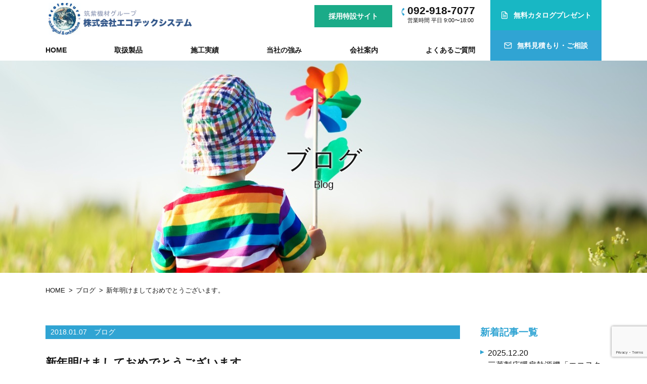

--- FILE ---
content_type: text/html; charset=UTF-8
request_url: https://www.ecotechsystem.co.jp/blog/%E6%96%B0%E5%B9%B4%E6%98%8E%E3%81%91%E3%81%BE%E3%81%97%E3%81%A6%E3%81%8A%E3%82%81%E3%81%A7%E3%81%A8%E3%81%86%E3%81%94%E3%81%96%E3%81%84%E3%81%BE%E3%81%99%E3%80%82/
body_size: 56489
content:
<!doctype html>
<html lang="ja">
<head>
  <!-- Global site tag (gtag.js) - Google Analytics -->
  <script async src="https://www.googletagmanager.com/gtag/js?id=UA-41625742-1"></script>
  <script>
    window.dataLayer = window.dataLayer || [];
    function gtag(){dataLayer.push(arguments);}
    gtag('js', new Date());
  
    gtag('config', 'UA-41625742-1');
  </script>
	<meta charset="UTF-8">
	<meta name="viewport" content="width=device-width, initial-scale=1">
	<link rel="profile" href="https://gmpg.org/xfn/11">
	<title>新年明けましておめでとうございます。 | 福岡県筑紫野市の太陽光発電システム、クラウド蓄電池、エコキュートの販売施工店・エコテックシステム</title>
        <meta name="keywords" content="エコテック,太陽光発電,蓄電池,クラウド蓄電池,クラウドHEMS,エコキュート,販売,施工">
            <meta name="description" content="福岡県筑紫野市で太陽光発電システム、クラウド蓄電池、エコキュート等を販売・施工するエコテックシステムの新着情報を掲載しています。再生エネルギー設備のことならシャープサンビスタメンバーとなっている当社におまかせください。日常の暮らしに「再生可能エネルギー」を取り入れることで、環境にも家計にも優しい生活をご提案します。">
      
    	<!-- CSS -->
	<link rel="stylesheet" href="https://www.ecotechsystem.co.jp/wpsys/wp-content/themes/ecotech/assets/swiper/swiper.css"/>
	<link rel="stylesheet" href="https://www.ecotechsystem.co.jp/wpsys/wp-content/themes/ecotech/assets/css/shared.css"/>
	<link rel="stylesheet" href="https://www.ecotechsystem.co.jp/wpsys/wp-content/themes/ecotech/assets/css/additional.css"/>

	<title>新年明けましておめでとうございます。 &#8211; 株式会社エコテックシステム</title>
<meta name='robots' content='max-image-preview:large' />
<link rel="alternate" type="application/rss+xml" title="株式会社エコテックシステム &raquo; フィード" href="https://www.ecotechsystem.co.jp/feed/" />
<link rel="alternate" type="application/rss+xml" title="株式会社エコテックシステム &raquo; コメントフィード" href="https://www.ecotechsystem.co.jp/comments/feed/" />
<link rel="alternate" title="oEmbed (JSON)" type="application/json+oembed" href="https://www.ecotechsystem.co.jp/wp-json/oembed/1.0/embed?url=https%3A%2F%2Fwww.ecotechsystem.co.jp%2Fblog%2F%25e6%2596%25b0%25e5%25b9%25b4%25e6%2598%258e%25e3%2581%2591%25e3%2581%25be%25e3%2581%2597%25e3%2581%25a6%25e3%2581%258a%25e3%2582%2581%25e3%2581%25a7%25e3%2581%25a8%25e3%2581%2586%25e3%2581%2594%25e3%2581%2596%25e3%2581%2584%25e3%2581%25be%25e3%2581%2599%25e3%2580%2582%2F" />
<link rel="alternate" title="oEmbed (XML)" type="text/xml+oembed" href="https://www.ecotechsystem.co.jp/wp-json/oembed/1.0/embed?url=https%3A%2F%2Fwww.ecotechsystem.co.jp%2Fblog%2F%25e6%2596%25b0%25e5%25b9%25b4%25e6%2598%258e%25e3%2581%2591%25e3%2581%25be%25e3%2581%2597%25e3%2581%25a6%25e3%2581%258a%25e3%2582%2581%25e3%2581%25a7%25e3%2581%25a8%25e3%2581%2586%25e3%2581%2594%25e3%2581%2596%25e3%2581%2584%25e3%2581%25be%25e3%2581%2599%25e3%2580%2582%2F&#038;format=xml" />
<style id='wp-img-auto-sizes-contain-inline-css' type='text/css'>
img:is([sizes=auto i],[sizes^="auto," i]){contain-intrinsic-size:3000px 1500px}
/*# sourceURL=wp-img-auto-sizes-contain-inline-css */
</style>
<style id='wp-emoji-styles-inline-css' type='text/css'>

	img.wp-smiley, img.emoji {
		display: inline !important;
		border: none !important;
		box-shadow: none !important;
		height: 1em !important;
		width: 1em !important;
		margin: 0 0.07em !important;
		vertical-align: -0.1em !important;
		background: none !important;
		padding: 0 !important;
	}
/*# sourceURL=wp-emoji-styles-inline-css */
</style>
<style id='wp-block-library-inline-css' type='text/css'>
:root{--wp-block-synced-color:#7a00df;--wp-block-synced-color--rgb:122,0,223;--wp-bound-block-color:var(--wp-block-synced-color);--wp-editor-canvas-background:#ddd;--wp-admin-theme-color:#007cba;--wp-admin-theme-color--rgb:0,124,186;--wp-admin-theme-color-darker-10:#006ba1;--wp-admin-theme-color-darker-10--rgb:0,107,160.5;--wp-admin-theme-color-darker-20:#005a87;--wp-admin-theme-color-darker-20--rgb:0,90,135;--wp-admin-border-width-focus:2px}@media (min-resolution:192dpi){:root{--wp-admin-border-width-focus:1.5px}}.wp-element-button{cursor:pointer}:root .has-very-light-gray-background-color{background-color:#eee}:root .has-very-dark-gray-background-color{background-color:#313131}:root .has-very-light-gray-color{color:#eee}:root .has-very-dark-gray-color{color:#313131}:root .has-vivid-green-cyan-to-vivid-cyan-blue-gradient-background{background:linear-gradient(135deg,#00d084,#0693e3)}:root .has-purple-crush-gradient-background{background:linear-gradient(135deg,#34e2e4,#4721fb 50%,#ab1dfe)}:root .has-hazy-dawn-gradient-background{background:linear-gradient(135deg,#faaca8,#dad0ec)}:root .has-subdued-olive-gradient-background{background:linear-gradient(135deg,#fafae1,#67a671)}:root .has-atomic-cream-gradient-background{background:linear-gradient(135deg,#fdd79a,#004a59)}:root .has-nightshade-gradient-background{background:linear-gradient(135deg,#330968,#31cdcf)}:root .has-midnight-gradient-background{background:linear-gradient(135deg,#020381,#2874fc)}:root{--wp--preset--font-size--normal:16px;--wp--preset--font-size--huge:42px}.has-regular-font-size{font-size:1em}.has-larger-font-size{font-size:2.625em}.has-normal-font-size{font-size:var(--wp--preset--font-size--normal)}.has-huge-font-size{font-size:var(--wp--preset--font-size--huge)}.has-text-align-center{text-align:center}.has-text-align-left{text-align:left}.has-text-align-right{text-align:right}.has-fit-text{white-space:nowrap!important}#end-resizable-editor-section{display:none}.aligncenter{clear:both}.items-justified-left{justify-content:flex-start}.items-justified-center{justify-content:center}.items-justified-right{justify-content:flex-end}.items-justified-space-between{justify-content:space-between}.screen-reader-text{border:0;clip-path:inset(50%);height:1px;margin:-1px;overflow:hidden;padding:0;position:absolute;width:1px;word-wrap:normal!important}.screen-reader-text:focus{background-color:#ddd;clip-path:none;color:#444;display:block;font-size:1em;height:auto;left:5px;line-height:normal;padding:15px 23px 14px;text-decoration:none;top:5px;width:auto;z-index:100000}html :where(.has-border-color){border-style:solid}html :where([style*=border-top-color]){border-top-style:solid}html :where([style*=border-right-color]){border-right-style:solid}html :where([style*=border-bottom-color]){border-bottom-style:solid}html :where([style*=border-left-color]){border-left-style:solid}html :where([style*=border-width]){border-style:solid}html :where([style*=border-top-width]){border-top-style:solid}html :where([style*=border-right-width]){border-right-style:solid}html :where([style*=border-bottom-width]){border-bottom-style:solid}html :where([style*=border-left-width]){border-left-style:solid}html :where(img[class*=wp-image-]){height:auto;max-width:100%}:where(figure){margin:0 0 1em}html :where(.is-position-sticky){--wp-admin--admin-bar--position-offset:var(--wp-admin--admin-bar--height,0px)}@media screen and (max-width:600px){html :where(.is-position-sticky){--wp-admin--admin-bar--position-offset:0px}}

/*# sourceURL=wp-block-library-inline-css */
</style><style id='global-styles-inline-css' type='text/css'>
:root{--wp--preset--aspect-ratio--square: 1;--wp--preset--aspect-ratio--4-3: 4/3;--wp--preset--aspect-ratio--3-4: 3/4;--wp--preset--aspect-ratio--3-2: 3/2;--wp--preset--aspect-ratio--2-3: 2/3;--wp--preset--aspect-ratio--16-9: 16/9;--wp--preset--aspect-ratio--9-16: 9/16;--wp--preset--color--black: #000000;--wp--preset--color--cyan-bluish-gray: #abb8c3;--wp--preset--color--white: #ffffff;--wp--preset--color--pale-pink: #f78da7;--wp--preset--color--vivid-red: #cf2e2e;--wp--preset--color--luminous-vivid-orange: #ff6900;--wp--preset--color--luminous-vivid-amber: #fcb900;--wp--preset--color--light-green-cyan: #7bdcb5;--wp--preset--color--vivid-green-cyan: #00d084;--wp--preset--color--pale-cyan-blue: #8ed1fc;--wp--preset--color--vivid-cyan-blue: #0693e3;--wp--preset--color--vivid-purple: #9b51e0;--wp--preset--gradient--vivid-cyan-blue-to-vivid-purple: linear-gradient(135deg,rgb(6,147,227) 0%,rgb(155,81,224) 100%);--wp--preset--gradient--light-green-cyan-to-vivid-green-cyan: linear-gradient(135deg,rgb(122,220,180) 0%,rgb(0,208,130) 100%);--wp--preset--gradient--luminous-vivid-amber-to-luminous-vivid-orange: linear-gradient(135deg,rgb(252,185,0) 0%,rgb(255,105,0) 100%);--wp--preset--gradient--luminous-vivid-orange-to-vivid-red: linear-gradient(135deg,rgb(255,105,0) 0%,rgb(207,46,46) 100%);--wp--preset--gradient--very-light-gray-to-cyan-bluish-gray: linear-gradient(135deg,rgb(238,238,238) 0%,rgb(169,184,195) 100%);--wp--preset--gradient--cool-to-warm-spectrum: linear-gradient(135deg,rgb(74,234,220) 0%,rgb(151,120,209) 20%,rgb(207,42,186) 40%,rgb(238,44,130) 60%,rgb(251,105,98) 80%,rgb(254,248,76) 100%);--wp--preset--gradient--blush-light-purple: linear-gradient(135deg,rgb(255,206,236) 0%,rgb(152,150,240) 100%);--wp--preset--gradient--blush-bordeaux: linear-gradient(135deg,rgb(254,205,165) 0%,rgb(254,45,45) 50%,rgb(107,0,62) 100%);--wp--preset--gradient--luminous-dusk: linear-gradient(135deg,rgb(255,203,112) 0%,rgb(199,81,192) 50%,rgb(65,88,208) 100%);--wp--preset--gradient--pale-ocean: linear-gradient(135deg,rgb(255,245,203) 0%,rgb(182,227,212) 50%,rgb(51,167,181) 100%);--wp--preset--gradient--electric-grass: linear-gradient(135deg,rgb(202,248,128) 0%,rgb(113,206,126) 100%);--wp--preset--gradient--midnight: linear-gradient(135deg,rgb(2,3,129) 0%,rgb(40,116,252) 100%);--wp--preset--font-size--small: 13px;--wp--preset--font-size--medium: 20px;--wp--preset--font-size--large: 36px;--wp--preset--font-size--x-large: 42px;--wp--preset--spacing--20: 0.44rem;--wp--preset--spacing--30: 0.67rem;--wp--preset--spacing--40: 1rem;--wp--preset--spacing--50: 1.5rem;--wp--preset--spacing--60: 2.25rem;--wp--preset--spacing--70: 3.38rem;--wp--preset--spacing--80: 5.06rem;--wp--preset--shadow--natural: 6px 6px 9px rgba(0, 0, 0, 0.2);--wp--preset--shadow--deep: 12px 12px 50px rgba(0, 0, 0, 0.4);--wp--preset--shadow--sharp: 6px 6px 0px rgba(0, 0, 0, 0.2);--wp--preset--shadow--outlined: 6px 6px 0px -3px rgb(255, 255, 255), 6px 6px rgb(0, 0, 0);--wp--preset--shadow--crisp: 6px 6px 0px rgb(0, 0, 0);}:where(.is-layout-flex){gap: 0.5em;}:where(.is-layout-grid){gap: 0.5em;}body .is-layout-flex{display: flex;}.is-layout-flex{flex-wrap: wrap;align-items: center;}.is-layout-flex > :is(*, div){margin: 0;}body .is-layout-grid{display: grid;}.is-layout-grid > :is(*, div){margin: 0;}:where(.wp-block-columns.is-layout-flex){gap: 2em;}:where(.wp-block-columns.is-layout-grid){gap: 2em;}:where(.wp-block-post-template.is-layout-flex){gap: 1.25em;}:where(.wp-block-post-template.is-layout-grid){gap: 1.25em;}.has-black-color{color: var(--wp--preset--color--black) !important;}.has-cyan-bluish-gray-color{color: var(--wp--preset--color--cyan-bluish-gray) !important;}.has-white-color{color: var(--wp--preset--color--white) !important;}.has-pale-pink-color{color: var(--wp--preset--color--pale-pink) !important;}.has-vivid-red-color{color: var(--wp--preset--color--vivid-red) !important;}.has-luminous-vivid-orange-color{color: var(--wp--preset--color--luminous-vivid-orange) !important;}.has-luminous-vivid-amber-color{color: var(--wp--preset--color--luminous-vivid-amber) !important;}.has-light-green-cyan-color{color: var(--wp--preset--color--light-green-cyan) !important;}.has-vivid-green-cyan-color{color: var(--wp--preset--color--vivid-green-cyan) !important;}.has-pale-cyan-blue-color{color: var(--wp--preset--color--pale-cyan-blue) !important;}.has-vivid-cyan-blue-color{color: var(--wp--preset--color--vivid-cyan-blue) !important;}.has-vivid-purple-color{color: var(--wp--preset--color--vivid-purple) !important;}.has-black-background-color{background-color: var(--wp--preset--color--black) !important;}.has-cyan-bluish-gray-background-color{background-color: var(--wp--preset--color--cyan-bluish-gray) !important;}.has-white-background-color{background-color: var(--wp--preset--color--white) !important;}.has-pale-pink-background-color{background-color: var(--wp--preset--color--pale-pink) !important;}.has-vivid-red-background-color{background-color: var(--wp--preset--color--vivid-red) !important;}.has-luminous-vivid-orange-background-color{background-color: var(--wp--preset--color--luminous-vivid-orange) !important;}.has-luminous-vivid-amber-background-color{background-color: var(--wp--preset--color--luminous-vivid-amber) !important;}.has-light-green-cyan-background-color{background-color: var(--wp--preset--color--light-green-cyan) !important;}.has-vivid-green-cyan-background-color{background-color: var(--wp--preset--color--vivid-green-cyan) !important;}.has-pale-cyan-blue-background-color{background-color: var(--wp--preset--color--pale-cyan-blue) !important;}.has-vivid-cyan-blue-background-color{background-color: var(--wp--preset--color--vivid-cyan-blue) !important;}.has-vivid-purple-background-color{background-color: var(--wp--preset--color--vivid-purple) !important;}.has-black-border-color{border-color: var(--wp--preset--color--black) !important;}.has-cyan-bluish-gray-border-color{border-color: var(--wp--preset--color--cyan-bluish-gray) !important;}.has-white-border-color{border-color: var(--wp--preset--color--white) !important;}.has-pale-pink-border-color{border-color: var(--wp--preset--color--pale-pink) !important;}.has-vivid-red-border-color{border-color: var(--wp--preset--color--vivid-red) !important;}.has-luminous-vivid-orange-border-color{border-color: var(--wp--preset--color--luminous-vivid-orange) !important;}.has-luminous-vivid-amber-border-color{border-color: var(--wp--preset--color--luminous-vivid-amber) !important;}.has-light-green-cyan-border-color{border-color: var(--wp--preset--color--light-green-cyan) !important;}.has-vivid-green-cyan-border-color{border-color: var(--wp--preset--color--vivid-green-cyan) !important;}.has-pale-cyan-blue-border-color{border-color: var(--wp--preset--color--pale-cyan-blue) !important;}.has-vivid-cyan-blue-border-color{border-color: var(--wp--preset--color--vivid-cyan-blue) !important;}.has-vivid-purple-border-color{border-color: var(--wp--preset--color--vivid-purple) !important;}.has-vivid-cyan-blue-to-vivid-purple-gradient-background{background: var(--wp--preset--gradient--vivid-cyan-blue-to-vivid-purple) !important;}.has-light-green-cyan-to-vivid-green-cyan-gradient-background{background: var(--wp--preset--gradient--light-green-cyan-to-vivid-green-cyan) !important;}.has-luminous-vivid-amber-to-luminous-vivid-orange-gradient-background{background: var(--wp--preset--gradient--luminous-vivid-amber-to-luminous-vivid-orange) !important;}.has-luminous-vivid-orange-to-vivid-red-gradient-background{background: var(--wp--preset--gradient--luminous-vivid-orange-to-vivid-red) !important;}.has-very-light-gray-to-cyan-bluish-gray-gradient-background{background: var(--wp--preset--gradient--very-light-gray-to-cyan-bluish-gray) !important;}.has-cool-to-warm-spectrum-gradient-background{background: var(--wp--preset--gradient--cool-to-warm-spectrum) !important;}.has-blush-light-purple-gradient-background{background: var(--wp--preset--gradient--blush-light-purple) !important;}.has-blush-bordeaux-gradient-background{background: var(--wp--preset--gradient--blush-bordeaux) !important;}.has-luminous-dusk-gradient-background{background: var(--wp--preset--gradient--luminous-dusk) !important;}.has-pale-ocean-gradient-background{background: var(--wp--preset--gradient--pale-ocean) !important;}.has-electric-grass-gradient-background{background: var(--wp--preset--gradient--electric-grass) !important;}.has-midnight-gradient-background{background: var(--wp--preset--gradient--midnight) !important;}.has-small-font-size{font-size: var(--wp--preset--font-size--small) !important;}.has-medium-font-size{font-size: var(--wp--preset--font-size--medium) !important;}.has-large-font-size{font-size: var(--wp--preset--font-size--large) !important;}.has-x-large-font-size{font-size: var(--wp--preset--font-size--x-large) !important;}
/*# sourceURL=global-styles-inline-css */
</style>

<style id='classic-theme-styles-inline-css' type='text/css'>
/*! This file is auto-generated */
.wp-block-button__link{color:#fff;background-color:#32373c;border-radius:9999px;box-shadow:none;text-decoration:none;padding:calc(.667em + 2px) calc(1.333em + 2px);font-size:1.125em}.wp-block-file__button{background:#32373c;color:#fff;text-decoration:none}
/*# sourceURL=/wp-includes/css/classic-themes.min.css */
</style>
<link rel='stylesheet' id='contact-form-7-css' href='https://www.ecotechsystem.co.jp/wpsys/wp-content/plugins/contact-form-7/includes/css/styles.css?ver=6.1.4' type='text/css' media='all' />
<link rel='stylesheet' id='ecotech-style-css' href='https://www.ecotechsystem.co.jp/wpsys/wp-content/themes/ecotech/style.css?ver=6.9' type='text/css' media='all' />
<link rel="https://api.w.org/" href="https://www.ecotechsystem.co.jp/wp-json/" /><link rel="alternate" title="JSON" type="application/json" href="https://www.ecotechsystem.co.jp/wp-json/wp/v2/blog/1170" /><link rel="EditURI" type="application/rsd+xml" title="RSD" href="https://www.ecotechsystem.co.jp/wpsys/xmlrpc.php?rsd" />
<meta name="generator" content="WordPress 6.9" />
<link rel="canonical" href="https://www.ecotechsystem.co.jp/blog/%e6%96%b0%e5%b9%b4%e6%98%8e%e3%81%91%e3%81%be%e3%81%97%e3%81%a6%e3%81%8a%e3%82%81%e3%81%a7%e3%81%a8%e3%81%86%e3%81%94%e3%81%96%e3%81%84%e3%81%be%e3%81%99%e3%80%82/" />
<link rel='shortlink' href='https://www.ecotechsystem.co.jp/?p=1170' />
<!-- Favicon Rotator -->
<link rel="shortcut icon" href="https://www.ecotechsystem.co.jp/wpsys/wp-content/uploads/2024/03/logo1-1.png" />
<!-- End Favicon Rotator -->
</head>

<body class="wp-singular blog-template-default single single-blog postid-1170 wp-custom-logo wp-theme-ecotech">

<div id="wrapper">
<header class="site-header">
<div class="site-header__inner"><a class="site-header__logo" href="https://www.ecotechsystem.co.jp/"><img src="https://www.ecotechsystem.co.jp/wpsys/wp-content/themes/ecotech/assets/img/shared/logo.png" alt="筑紫機材グループ株式会社エコテックシステム"/></a>
  <div class="site-header__recruit"><a class="site-header__recruit__link" href="https://ecotechsystem-recruit.com/" target="_blank"><span class="site-header__recruit__text">採用特設サイト</span></a></div>
  <div class="site-header__tel"><a class="site-header__tel__link" href="tel:092-918-7077"><i class="site-header__tel__icon"><img src="https://www.ecotechsystem.co.jp/wpsys/wp-content/themes/ecotech/assets/img/shared/icon-phone.svg" alt=""/></i><span class="site-header__tel__text">092-918-7077</span></a>
    <div class="site-header__tel__tips">営業時間 平日 9:00〜18:00</div>
  </div>
  <ul class="site-header__inquiry">
    <li class="site-header__inquiry__item"><a class="site-header__inquiry__btn site-header__inquiry__btn--catalog" href="https://www.ecotechsystem.co.jp/catalog"><i class="site-header__inquiry__icon"><img src="https://www.ecotechsystem.co.jp/wpsys/wp-content/themes/ecotech/assets/img/shared/icon-paper.svg" alt=""/></i><span class="site-header__inquiry__text">無料カタログプレゼント</span></a></li>
    <li class="site-header__inquiry__item"><a class="site-header__inquiry__btn site-header__inquiry__btn--mail" href="https://www.ecotechsystem.co.jp/inquiry"><i class="site-header__inquiry__icon"><img src="https://www.ecotechsystem.co.jp/wpsys/wp-content/themes/ecotech/assets/img/shared/icon-mail.svg" alt=""/></i><span class="site-header__inquiry__text">無料見積もり・ご相談</span></a></li>
  </ul><span class="site-header__menubtn" id="menubtn"><i></i><i></i><i></i></span>
  <nav class="glnav site-header__nav" id="nav">
    <div class="glnav__inner">
      <ul class="glmenu">
        <li class="glmenu__item"><a href="https://www.ecotechsystem.co.jp/">HOME</a></li>
        <li class="glmenu__item pc-hide tablet-hide"><a href="https://www.ecotechsystem.co.jp/catalog">無料カタログプレゼント</a></li>
        <li class="glmenu__item pc-hide tablet-hide"><a href="https://www.ecotechsystem.co.jp/inquiry">無料見積り・ご相談</a></li>
        <li class="glmenu__item glmenu__item--hassub"><a href="https://www.ecotechsystem.co.jp/product">取扱製品<!--トータルエネルギーソリューション--></a>
          <ul class="glsubmenu glmenu__sub">
            <li class="glsubmenu__item"><a href="https://www.ecotechsystem.co.jp/product/solar">太陽光発電システム</a></li>
            <li class="glsubmenu__item"><a href="https://www.ecotechsystem.co.jp/product/lithiumion">クラウド蓄電池システム</a></li>
            <li class="glsubmenu__item"><a href="https://www.ecotechsystem.co.jp/product/hems">クラウドHEMS</a></li>
            <li class="glsubmenu__item"><a href="https://www.ecotechsystem.co.jp/product/hp-yukadan">HP式温水床暖房エコヌクール</a></li>
            <li class="glsubmenu__item"><a href="https://www.ecotechsystem.co.jp/product/ecocute">エコキュート</a></li>
            <li class="glsubmenu__item"><a href="https://www.ecotechsystem.co.jp/product/ih">IHクッキングヒーター</a></li>
            <li class="glsubmenu__item"><a href="https://www.ecotechsystem.co.jp/product/nantaro">家庭用軟水器「軟太郎」</a></li>
            <li class="glsubmenu__item"><a href="https://www.ecotechsystem.co.jp/product/assu">ハニカムaSsu</a></li>
   			<li class="glsubmenu__item"><a href="https://www.ecotechsystem.co.jp/product/dileka">光電子付与装置(活水器)ディレカ</a></li>
          </ul>
        </li>
        <li class="glmenu__item"><a href="https://www.ecotechsystem.co.jp/work">施工実績</a></li>
        <li class="glmenu__item"><a href="https://www.ecotechsystem.co.jp/strengths">当社の強み</a></li>
        <li class="glmenu__item glmenu__item--hassub"><a href="https://www.ecotechsystem.co.jp/information">会社案内</a>
          <ul class="glsubmenu glmenu__sub">
            <li class="glsubmenu__item"><a href="https://www.ecotechsystem.co.jp/area">対応エリア</a></li>
            <li class="glsubmenu__item"><a href="https://www.ecotechsystem.co.jp/showroom">ショールーム</a></li>
            <li class="glsubmenu__item"><a href="https://www.ecotechsystem.co.jp/tsukinoura">月の浦太陽光発電所</a></li>
            <li class="glsubmenu__item"><a href="https://www.ecotechsystem.co.jp/suppliers">取引先一覧</a></li>
          </ul>
        </li>
        <li class="glmenu__item glmenu__item--hassub pc-hide tablet-hide"><a href="https://www.ecotechsystem.co.jp/recruit">採用情報</a>
          <!--<ul class="glsubmenu glmenu__sub">
            <li class="glsubmenu__item"><a href="https://www.ecotechsystem.co.jp/recruit/requirements">募集要項</a></li>
            <li class="glsubmenu__item"><a href="https://www.ecotechsystem.co.jp/recruit/message">人事からのメッセージ</a></li>
            <li class="glsubmenu__item"><a href="https://www.ecotechsystem.co.jp/recruit/interview">先輩社員の声</a></li>
            <li class="glsubmenu__item"><a href="https://www.ecotechsystem.co.jp/recruit/entry">エントリーフォーム</a></li>
          </ul>-->
        </li>
        <li class="glmenu__item"><a href="https://www.ecotechsystem.co.jp/faq">よくあるご質問</a></li>
      </ul>
    </div>
  </nav>
</div></header>
<h1 class="pagetitle">
	<i class="pagetitle__img">
		<img class="ofi imgChange" src="https://www.ecotechsystem.co.jp/wpsys/wp-content/themes/ecotech/assets/img/blog/bg-pagetitle.jpg" data-pc="https://www.ecotechsystem.co.jp/wpsys/wp-content/themes/ecotech/assets/img/blog/bg-pagetitle@2x.jpg" data-smt="https://www.ecotechsystem.co.jp/wpsys/wp-content/themes/ecotech/assets/img/blog/bg-pagetitle.jpg" alt=""/></i>
	

	      		<span class="pagetitle__text  whiteshadow">
  		  <span class="pagetitle__ja">ブログ</span><br/>

  		  		  <span class="pagetitle__en" style="text-transform: capitalize;">blog</span>
  		  		</span>

		
	</h1>

<ul class="bread">
	<li class="bread__item"><a href="https://www.ecotechsystem.co.jp/">HOME</a></li><li class="bread__item"><a href="https://www.ecotechsystem.co.jp/blog/">ブログ</a></li>		<li class="bread__item"><a href="https://www.ecotechsystem.co.jp/blog/%e6%96%b0%e5%b9%b4%e6%98%8e%e3%81%91%e3%81%be%e3%81%97%e3%81%a6%e3%81%8a%e3%82%81%e3%81%a7%e3%81%a8%e3%81%86%e3%81%94%e3%81%96%e3%81%84%e3%81%be%e3%81%99%e3%80%82/">新年明けましておめでとうございます。</a></li>
		</ul><main class="main main--lower main--grid">
  <div class="main--grid__content">
    <article class="news-block"><small class="news-block__info"><span class="news-block__info__date">2018.01.07</span><span class="news-block__info__category">ブログ</span></small>
      <h2 class="news-block__title--post">新年明けましておめでとうございます。</h2>
      <div class="news-block__article">
      	<p>新年明けましておめでとうございます。</p>
<p>昨年（２０１７年）は国の事業認定制度の大混乱に振り回された1年でしたね。（振り回されている状況は現在も継続中。念のため。）</p>
<p>3月末に開始された改正FIT制度下の手続きは、国の指示通りに手続きを進めると、逆に「不備扱い」されてしまうという衝撃の幕開けでした。大混乱は拍車をかけて、一時は申請の処理に５０年かかるようなペースまで悪化してしまいました。</p>
<p>経済産業省に問題意識が欠落しているのか、それともはじめから全くやる気が無いのか分かりませんが、単に既設ユーザーのID番号とパスワードを問い合わせるだけで3ヶ月以上を要するうえ、同じ物件で何度も印鑑証明を取り直さねばならないという、現場サイドの仕事の流れや、証明書の有効期限（3ヶ月）の社会通念などを完全に無視したその制度設計と稚拙な運営手法は、関連中小企業の経営破綻を招いただけでなく、建設業界や国民の太陽光離れを促進してしまいました。</p>
<p>旧制度の最後（2017年3月）に駆け込みで申請をしたお客様で、年末にようやく認定が下りたお客様もいます。<br />
「みなし認定」の要素が間に挟まってしまったとはいえ、たった4kWの太陽光ですよ。<br />
現在、少しは改善されてきたことになっていますが、それでも今現在「契約」から「工事」まで半年以上かかっています。</p>
<p>もういい加減にしてほしいですね。</p>
<p>さて、愚痴はこのくらいにして、<br />
今年は、電力自家消費時代の到来でこれまで以上に蓄電池の売れ行きが伸びそうな気配ですね。</p>
<p>V2H（Vehicle to Home＝電気自動車との連携）<br />
VPP（Virtual Power Plant＝仮想発電所）<br />
IoT（Internet of Things＝モノのインターネット）</p>
<p>などのアルファベットの業界専門用語を日々の仕事で使う機会が増えています。</p>
<p>蓄電池は電気を貯めるだけの機器ではありません。<br />
今後の電力システム改革や電力自由化の流れの中で、必要不可欠な機器になりつつあります。</p>
<p>これにHEMS（Home Energy Management System）や「Google Home」や「Amazon Echo」などのAIスピーカーに代表される「ホームアシスタント機器」も絡んできて、住宅設備がダイナミックに進化していきます。</p>
<p>いやー、今後の蓄電池とその周辺機器の進化は非常に楽しみですね！<br />
新しい製品や情報が出てきたら、いち早くお知らせしたいと思います！！</p>
<p>ただその一方で、一部でまだこんなことを言ってる業者がいます。</p>
<p>「太陽光の売電で儲かりますよ」<br />
「蓄電池を設置するのはまだ早いですよ」<br />
「蓄電池で非常時の安心感を」<br />
「蓄電池を設置してご自宅の太陽光を全量売電にしましょう」</p>
<p>こんないい加減なセールスをしている業者は早晩業界から退場せざるを得なくなります。<br />
みなさん騙されないように気をつけましょう。</p>
<p>私も時代に乗り遅れないように、日々勉強して知識と経験値をさらに上げていこうと思います。</p>
<p>今年もよろしくお願いいたします。</p>
<p>用松　俊彦</p>
      </div>
    </article>
    <hr class="mb50 mb30-smt"/><a class="btnstyle1 mw240 box-center" href="https://www.ecotechsystem.co.jp/blog/">一覧へ戻る</a>
  </div>
  <aside class="main--grid__aside">
  <div class="main--grid__aside__item">
    <h3 class="h3-title3 color-blue mb15">新着記事一覧</h3>
    <ul class="asidelist">							<li class="asidelist__item"><a class="asidelist__link" href="https://www.ecotechsystem.co.jp/blog/%e4%b8%89%e8%8f%b1%e8%a3%bd%e5%ba%8a%e6%9a%96%e6%88%bf%e7%86%b1%e6%ba%90%e6%a9%9f%e3%80%8c%e3%82%a8%e3%82%b3%e3%83%8c%e3%82%af%e3%83%bc%e3%83%ab%e3%80%8d%e3%81%8b%e3%82%89%e3%82%b3%e3%83%ad%e3%83%8a/"><span class="asidelist__date">2025.12.20</span><span class="asidelist__title">三菱製床暖房熱源機「エコヌクール」からコロナ製「エコ暖フロア」へのリプレース</span></a></li>
							<li class="asidelist__item"><a class="asidelist__link" href="https://www.ecotechsystem.co.jp/blog/hems%e9%80%a3%e6%90%ba%e3%81%ab%e3%82%88%e3%82%8b%e5%a4%aa%e9%99%bd%e5%85%89%e4%bd%99%e5%89%b0%e9%9b%bb%e5%8a%9b%e3%82%92%e6%b4%bb%e7%94%a8%e3%81%97%e3%81%9f%e6%98%bc%e9%96%93%e6%99%82%e9%96%93/"><span class="asidelist__date">2025.5.22</span><span class="asidelist__title">HEMS連携による太陽光余剰電力を活用した昼間時間帯でのエコキュート沸き上げ（沸き上げシフト制御）</span></a></li>
							<li class="asidelist__item"><a class="asidelist__link" href="https://www.ecotechsystem.co.jp/blog/%e5%88%9d%e6%9c%9f%e6%8a%95%e8%b3%87%e6%94%af%e6%8f%b4%e3%82%b9%e3%82%ad%e3%83%bc%e3%83%a0/"><span class="asidelist__date">2025.3.29</span><span class="asidelist__title">初期投資支援スキーム</span></a></li>
							<li class="asidelist__item"><a class="asidelist__link" href="https://www.ecotechsystem.co.jp/blog/%e3%83%8f%e3%82%a4%e3%83%96%e3%83%aa%e3%83%83%e3%83%89%e5%9e%8b%e8%93%84%e9%9b%bb%e6%b1%a0%e3%82%92%e9%81%b8%e6%8a%9e%e3%81%97%e3%81%9f%e3%81%8b%e3%82%89%e3%81%a8%e3%81%84%e3%81%a3%e3%81%a6%e3%80%81/"><span class="asidelist__date">2025.3.11</span><span class="asidelist__title">ハイブリッド型蓄電池を選択したからといって、本当にハイブリッドかどうかは分からない。</span></a></li>
							<li class="asidelist__item"><a class="asidelist__link" href="https://www.ecotechsystem.co.jp/blog/%e5%ba%8a%e6%9a%96%e6%88%bf%e3%80%8c%e3%82%a8%e3%82%b3%e3%83%8c%e3%82%af%e3%83%bc%e3%83%ab%e3%80%8d%e8%a3%bd%e9%80%a0%e4%b8%ad%e6%ad%a2%e3%81%ab%e4%bc%b4%e3%81%86%e7%86%b1%e6%ba%90%e6%a9%9f%e6%9b%b4/"><span class="asidelist__date">2025.1.12</span><span class="asidelist__title">床暖房「エコヌクール」製造中止に伴う熱源機更新</span></a></li>
							<li class="asidelist__item"><a class="asidelist__link" href="https://www.ecotechsystem.co.jp/blog/%e3%82%a8%e3%82%b3%e3%82%ad%e3%83%a5%e3%83%bc%e3%83%88%e3%81%ae%e3%82%bd%e3%83%bc%e3%83%a9%e3%83%bc%e9%80%a3%e6%90%ba%ef%bc%88%e3%80%8c%e3%81%8a%e3%81%b2%e3%81%95%e3%81%be%e3%82%a8%e3%82%b3%e3%82%ad/"><span class="asidelist__date">2024.3.11</span><span class="asidelist__title">エコキュートのソーラー連携（「おひさまエコキュート」「昼間沸き上げ機能」など）について</span></a></li>
			    </ul>
  </div>
  <div class="main--grid__aside__item">
    <h3 class="h3-title3 color-blue mb15">月別 アーカイブ</h3>
    <ul class="asidelist">
    <li class="asidelist__item"><a class="asidelist__link" href="https://www.ecotechsystem.co.jp/blog/2025/12"><span class="asidelist__title">2025年12月</span></a></li><li class="asidelist__item"><a class="asidelist__link" href="https://www.ecotechsystem.co.jp/blog/2025/05"><span class="asidelist__title">2025年5月</span></a></li><li class="asidelist__item"><a class="asidelist__link" href="https://www.ecotechsystem.co.jp/blog/2025/03"><span class="asidelist__title">2025年3月</span></a></li><li class="asidelist__item"><a class="asidelist__link" href="https://www.ecotechsystem.co.jp/blog/2025/01"><span class="asidelist__title">2025年1月</span></a></li><li class="asidelist__item"><a class="asidelist__link" href="https://www.ecotechsystem.co.jp/blog/2024/03"><span class="asidelist__title">2024年3月</span></a></li><li class="asidelist__item"><a class="asidelist__link" href="https://www.ecotechsystem.co.jp/blog/2023/05"><span class="asidelist__title">2023年5月</span></a></li><li class="asidelist__item"><a class="asidelist__link" href="https://www.ecotechsystem.co.jp/blog/2022/08"><span class="asidelist__title">2022年8月</span></a></li><li class="asidelist__item"><a class="asidelist__link" href="https://www.ecotechsystem.co.jp/blog/2022/06"><span class="asidelist__title">2022年6月</span></a></li><li class="asidelist__item"><a class="asidelist__link" href="https://www.ecotechsystem.co.jp/blog/2021/09"><span class="asidelist__title">2021年9月</span></a></li><li class="asidelist__item"><a class="asidelist__link" href="https://www.ecotechsystem.co.jp/blog/2021/07"><span class="asidelist__title">2021年7月</span></a></li><li class="asidelist__item"><a class="asidelist__link" href="https://www.ecotechsystem.co.jp/blog/2021/04"><span class="asidelist__title">2021年4月</span></a></li><li class="asidelist__item"><a class="asidelist__link" href="https://www.ecotechsystem.co.jp/blog/2021/02"><span class="asidelist__title">2021年2月</span></a></li><li class="asidelist__item"><a class="asidelist__link" href="https://www.ecotechsystem.co.jp/blog/2020/12"><span class="asidelist__title">2020年12月</span></a></li><li class="asidelist__item"><a class="asidelist__link" href="https://www.ecotechsystem.co.jp/blog/2020/01"><span class="asidelist__title">2020年1月</span></a></li><li class="asidelist__item"><a class="asidelist__link" href="https://www.ecotechsystem.co.jp/blog/2019/10"><span class="asidelist__title">2019年10月</span></a></li><li class="asidelist__item"><a class="asidelist__link" href="https://www.ecotechsystem.co.jp/blog/2019/06"><span class="asidelist__title">2019年6月</span></a></li><li class="asidelist__item"><a class="asidelist__link" href="https://www.ecotechsystem.co.jp/blog/2019/04"><span class="asidelist__title">2019年4月</span></a></li><li class="asidelist__item"><a class="asidelist__link" href="https://www.ecotechsystem.co.jp/blog/2019/02"><span class="asidelist__title">2019年2月</span></a></li><li class="asidelist__item"><a class="asidelist__link" href="https://www.ecotechsystem.co.jp/blog/2019/01"><span class="asidelist__title">2019年1月</span></a></li><li class="asidelist__item"><a class="asidelist__link" href="https://www.ecotechsystem.co.jp/blog/2018/10"><span class="asidelist__title">2018年10月</span></a></li><li class="asidelist__item"><a class="asidelist__link" href="https://www.ecotechsystem.co.jp/blog/2018/09"><span class="asidelist__title">2018年9月</span></a></li><li class="asidelist__item"><a class="asidelist__link" href="https://www.ecotechsystem.co.jp/blog/2018/08"><span class="asidelist__title">2018年8月</span></a></li><li class="asidelist__item"><a class="asidelist__link" href="https://www.ecotechsystem.co.jp/blog/2018/03"><span class="asidelist__title">2018年3月</span></a></li><li class="asidelist__item"><a class="asidelist__link" href="https://www.ecotechsystem.co.jp/blog/2018/02"><span class="asidelist__title">2018年2月</span></a></li><li class="asidelist__item"><a class="asidelist__link" href="https://www.ecotechsystem.co.jp/blog/2018/01"><span class="asidelist__title">2018年1月</span></a></li><li class="asidelist__item"><a class="asidelist__link" href="https://www.ecotechsystem.co.jp/blog/2017/10"><span class="asidelist__title">2017年10月</span></a></li><li class="asidelist__item"><a class="asidelist__link" href="https://www.ecotechsystem.co.jp/blog/2017/09"><span class="asidelist__title">2017年9月</span></a></li><li class="asidelist__item"><a class="asidelist__link" href="https://www.ecotechsystem.co.jp/blog/2017/06"><span class="asidelist__title">2017年6月</span></a></li><li class="asidelist__item"><a class="asidelist__link" href="https://www.ecotechsystem.co.jp/blog/2017/03"><span class="asidelist__title">2017年3月</span></a></li><li class="asidelist__item"><a class="asidelist__link" href="https://www.ecotechsystem.co.jp/blog/2017/02"><span class="asidelist__title">2017年2月</span></a></li><li class="asidelist__item"><a class="asidelist__link" href="https://www.ecotechsystem.co.jp/blog/2017/01"><span class="asidelist__title">2017年1月</span></a></li><li class="asidelist__item"><a class="asidelist__link" href="https://www.ecotechsystem.co.jp/blog/2016/09"><span class="asidelist__title">2016年9月</span></a></li><li class="asidelist__item"><a class="asidelist__link" href="https://www.ecotechsystem.co.jp/blog/2016/07"><span class="asidelist__title">2016年7月</span></a></li><li class="asidelist__item"><a class="asidelist__link" href="https://www.ecotechsystem.co.jp/blog/2016/06"><span class="asidelist__title">2016年6月</span></a></li><li class="asidelist__item"><a class="asidelist__link" href="https://www.ecotechsystem.co.jp/blog/2016/03"><span class="asidelist__title">2016年3月</span></a></li><li class="asidelist__item"><a class="asidelist__link" href="https://www.ecotechsystem.co.jp/blog/2016/02"><span class="asidelist__title">2016年2月</span></a></li><li class="asidelist__item"><a class="asidelist__link" href="https://www.ecotechsystem.co.jp/blog/2015/11"><span class="asidelist__title">2015年11月</span></a></li><li class="asidelist__item"><a class="asidelist__link" href="https://www.ecotechsystem.co.jp/blog/2015/08"><span class="asidelist__title">2015年8月</span></a></li><li class="asidelist__item"><a class="asidelist__link" href="https://www.ecotechsystem.co.jp/blog/2015/07"><span class="asidelist__title">2015年7月</span></a></li><li class="asidelist__item"><a class="asidelist__link" href="https://www.ecotechsystem.co.jp/blog/2015/06"><span class="asidelist__title">2015年6月</span></a></li><li class="asidelist__item"><a class="asidelist__link" href="https://www.ecotechsystem.co.jp/blog/2015/04"><span class="asidelist__title">2015年4月</span></a></li><li class="asidelist__item"><a class="asidelist__link" href="https://www.ecotechsystem.co.jp/blog/2015/03"><span class="asidelist__title">2015年3月</span></a></li><li class="asidelist__item"><a class="asidelist__link" href="https://www.ecotechsystem.co.jp/blog/2015/02"><span class="asidelist__title">2015年2月</span></a></li><li class="asidelist__item"><a class="asidelist__link" href="https://www.ecotechsystem.co.jp/blog/2014/12"><span class="asidelist__title">2014年12月</span></a></li><li class="asidelist__item"><a class="asidelist__link" href="https://www.ecotechsystem.co.jp/blog/2014/09"><span class="asidelist__title">2014年9月</span></a></li><li class="asidelist__item"><a class="asidelist__link" href="https://www.ecotechsystem.co.jp/blog/2014/07"><span class="asidelist__title">2014年7月</span></a></li><li class="asidelist__item"><a class="asidelist__link" href="https://www.ecotechsystem.co.jp/blog/2014/04"><span class="asidelist__title">2014年4月</span></a></li><li class="asidelist__item"><a class="asidelist__link" href="https://www.ecotechsystem.co.jp/blog/2014/01"><span class="asidelist__title">2014年1月</span></a></li><li class="asidelist__item"><a class="asidelist__link" href="https://www.ecotechsystem.co.jp/blog/2013/12"><span class="asidelist__title">2013年12月</span></a></li><li class="asidelist__item"><a class="asidelist__link" href="https://www.ecotechsystem.co.jp/blog/2013/09"><span class="asidelist__title">2013年9月</span></a></li><li class="asidelist__item"><a class="asidelist__link" href="https://www.ecotechsystem.co.jp/blog/2013/08"><span class="asidelist__title">2013年8月</span></a></li><li class="asidelist__item"><a class="asidelist__link" href="https://www.ecotechsystem.co.jp/blog/2013/07"><span class="asidelist__title">2013年7月</span></a></li><li class="asidelist__item"><a class="asidelist__link" href="https://www.ecotechsystem.co.jp/blog/2013/06"><span class="asidelist__title">2013年6月</span></a></li> 
    </ul>
  </div>
</aside>
</main>

<section class="bottom-contact">
  <div class="bottom-contact__inner inner">
    <div class="bottom-contact__text">
      <p><em>製品に関することは<br class="pc-hide tablet-hide"/>お気軽にお尋ねください！</em></p>
      <p>お電話、またはお問い合わせフォームより<br class="pc-hide tablet-hide"/>お問い合わせください。</p>
    </div><i class="bottom-contact__tips"><img class="imgChange" src="https://www.ecotechsystem.co.jp/wpsys/wp-content/themes/ecotech/assets/img/shared/text-bottomContact.png" data-pc="https://www.ecotechsystem.co.jp/wpsys/wp-content/themes/ecotech/assets/img/shared/text-bottomContact@2x.png" data-smt="https://www.ecotechsystem.co.jp/wpsys/wp-content/themes/ecotech/assets/img/shared/text-bottomContact.png" alt="他メーカーからのお取り替えも承っております"/></i>
    <div class="bottom-contact__btns"><a class="bottom-contact__telbtn" href="tel:092-918-7077"><span class="bottom-contact__btninner"><span class="bottom-contact__telbtn__text1">お電話でのお問い合わせ</span><span class="bottom-contact__telbtn__text2"><i><img src="https://www.ecotechsystem.co.jp/wpsys/wp-content/themes/ecotech/assets/img/shared/icon-bottomContact--tel.svg" alt="" width="20"/></i>092-918-7077</span><span class="bottom-contact__telbtn__text3">営業時間 9:00～18:00（水曜定休）<br/>※しつこい営業は一切いたしません。</span></span></a><a class="bottom-contact__mailbtn" href="https://www.ecotechsystem.co.jp/inquiry/"><span class="bottom-contact__btninner"><span class="bottom-contact__mailbtn__text1">お問い合わせフォームからの<br class="pc-hide tablet-hide"/>お問い合わせ</span><span class="bottom-contact__mailbtn__text2"><i><img src="https://www.ecotechsystem.co.jp/wpsys/wp-content/themes/ecotech/assets/img/shared/icon-bottomContact--mail.svg" alt="" width="30"/></i>無料お問い合わせはこちら</span></span></a></div>
  </div>
</section>  <footer class="site-footer">
    <div class="site-footer__inner">
    <div class="site-footer__top"><a class="site-footer__logo hover-alpha" href="https://www.ecotechsystem.co.jp/"><img src="https://www.ecotechsystem.co.jp/wpsys/wp-content/themes/ecotech/assets/img/shared/logo.png" alt="筑紫機材グループ株式会社エコテックシステム"/></a><a class="site-footer__catalog" href="https://www.ecotechsystem.co.jp/catalog"><i class="site-footer__catalog__icon"><img src="https://www.ecotechsystem.co.jp/wpsys/wp-content/themes/ecotech/assets/img/shared/icon-paper.svg" alt=""/></i><span class="site-footer__catalog__text">無料カタログプレゼント</span></a><a class="site-footer__mail" href="https://www.ecotechsystem.co.jp/inquiry"><i class="site-footer__mail__icon"><img src="https://www.ecotechsystem.co.jp/wpsys/wp-content/themes/ecotech/assets/img/shared/icon-mail.svg" alt=""/></i><span class="site-footer__mail__text">無料見積り・ご相談はこちら</span></a></div>
<div class="site-footer__sitemap">
  <div class="site-footer__info">
    <p>〒818-0054　福岡県筑紫野市杉塚6丁目11-24</p>
    <p>tel. 092-918-7077(代表)</p>
    <p>fax 092-924-3598</p>
  </div>
  <div class="site-footer__sitemap__item">
    <ul class="site-footer__list">
      <li class="site-footer__list__item"><a class="font-bold" href="https://www.ecotechsystem.co.jp/">HOME</a></li>
      <li class="site-footer__list__item"><a href="https://www.ecotechsystem.co.jp/news">新着情報</a></li>
      <li class="site-footer__list__item"><a href="https://www.ecotechsystem.co.jp/blog">ブログ</a></li>
      <li class="site-footer__list__item"><a href="https://www.ecotechsystem.co.jp/work">施工実績</a></li>
    </ul>
  </div>
  <div class="site-footer__sitemap__item">
    <ul class="site-footer__list">
      <li class="site-footer__list__item site-footer__list__item--parent" data-list="list1"><span class="pc-hide tablet-hide font-bold">トータルエネルギーソリューション</span><a class="smt-hide font-bold" href="https://www.ecotechsystem.co.jp/product">トータルエネルギーソリューション</a></li>
    </ul>
    <ul class="site-footer__childlist" data-list="list1">
      <li class="site-footer__list__item"><a href="https://www.ecotechsystem.co.jp/product/solar">太陽光発電システム</a></li>
      <li class="site-footer__list__item"><a href="https://www.ecotechsystem.co.jp/product/lithiumion">クラウド蓄電池システム</a></li>
      <li class="site-footer__list__item"><a href="https://www.ecotechsystem.co.jp/product/hems">クラウドHEMS</a></li>
      <li class="site-footer__list__item"><a href="https://www.ecotechsystem.co.jp/product/hp-yukadan">HP式温水床暖房エコヌクール</a></li>
      <li class="site-footer__list__item"><a href="https://www.ecotechsystem.co.jp/product/ecocute">エコキュート</a></li>
      <li class="site-footer__list__item"><a href="https://www.ecotechsystem.co.jp/product/ih">IHクッキングヒーター</a></li>
      <li class="site-footer__list__item"><a href="https://www.ecotechsystem.co.jp/product/nantaro">家庭用軟水器「軟太郎」</a></li>
      <li class="site-footer__list__item"><a href="https://www.ecotechsystem.co.jp/product/assu">ハニカムaSsu</a></li>
      <li class="site-footer__list__item"><a href="https://www.ecotechsystem.co.jp/product/dileka">光電子付与装置(活水器)ディレカ</a></li>
    </ul>
  </div>
  <div class="site-footer__sitemap__item">
    <ul class="site-footer__list">
      <li class="site-footer__list__item site-footer__list__item--parent" data-list="list2"><span class="font-bold">エコテックシステムについて</span></li>
    </ul>
    <ul class="site-footer__childlist" data-list="list2">
      <li class="site-footer__list__item"><a href="https://www.ecotechsystem.co.jp/strengths">当社の強み</a></li>
      <li class="site-footer__list__item"><a href="https://www.ecotechsystem.co.jp/information">会社案内</a></li>
      <li class="site-footer__list__item"><a href="https://www.ecotechsystem.co.jp/area">対応エリア</a></li>
      <li class="site-footer__list__item"><a href="https://www.ecotechsystem.co.jp/showroom">ショールーム</a></li>
      <li class="site-footer__list__item"><a href="https://www.ecotechsystem.co.jp/tsukinoura">月の浦太陽光発電所</a></li>
      <li class="site-footer__list__item"><a href="https://www.ecotechsystem.co.jp/suppliers">取引先一覧</a></li>
      <li class="site-footer__list__item"><a href="https://www.ecotechsystem.co.jp/faq">よくあるご質問</a></li>
    </ul>
  </div>
  <div class="site-footer__sitemap__item">
    <ul class="site-footer__list">
      <li class="site-footer__list__item site-footer__list__item--parent" data-list="list3"><span class="pc-hide tablet-hide font-bold">採用情報</span><a class="smt-hide font-bold" href="https://www.ecotechsystem.co.jp/recruit">採用情報</a></li>
    </ul>
    <!--<ul class="site-footer__childlist" data-list="list3">
      <li class="site-footer__list__item"><a href="https://www.ecotechsystem.co.jp/recruit/requirements">募集要項</a></li>
      <li class="site-footer__list__item"><a href="https://www.ecotechsystem.co.jp/recruit/message">人事からのメッセージ</a></li>
      <li class="site-footer__list__item"><a href="https://www.ecotechsystem.co.jp/recruit/interview">先輩社員の声</a></li>
      <li class="site-footer__list__item"><a href="https://www.ecotechsystem.co.jp/recruit/entry">エントリーフォーム</a></li>
    </ul>-->
    <ul class="site-footer__list site-footer__list--pcmt">
      <li class="site-footer__list__item"><a href="https://www.ecotechsystem.co.jp/privacy">プライバシーポリシー</a></li>
      <li class="site-footer__list__item"><a href="https://www.ecotechsystem.co.jp/sitemap">サイトマップ</a></li>
    </ul>
  </div>
</div><small class="site-footer__copyright">Copyright  &copy; 株式会社エコテックシステム All rights reserved.</small>    </div>
  </footer>
</div>

<script src="https://www.ecotechsystem.co.jp/wpsys/wp-content/themes/ecotech/assets/js/script.js"></script>
<script src="https://www.ecotechsystem.co.jp/wpsys/wp-content/themes/ecotech/assets/js/ofi.min.js"></script>
<script src="https://code.jquery.com/jquery-3.4.1.slim.min.js" type="text/javascript"></script>

<script src="https://www.ecotechsystem.co.jp/wpsys/wp-content/themes/ecotech/js/common.js"></script>

<script type="speculationrules">
{"prefetch":[{"source":"document","where":{"and":[{"href_matches":"/*"},{"not":{"href_matches":["/wpsys/wp-*.php","/wpsys/wp-admin/*","/wpsys/wp-content/uploads/*","/wpsys/wp-content/*","/wpsys/wp-content/plugins/*","/wpsys/wp-content/themes/ecotech/*","/*\\?(.+)"]}},{"not":{"selector_matches":"a[rel~=\"nofollow\"]"}},{"not":{"selector_matches":".no-prefetch, .no-prefetch a"}}]},"eagerness":"conservative"}]}
</script>
<script type="text/javascript" src="https://www.ecotechsystem.co.jp/wpsys/wp-includes/js/dist/hooks.min.js?ver=dd5603f07f9220ed27f1" id="wp-hooks-js"></script>
<script type="text/javascript" src="https://www.ecotechsystem.co.jp/wpsys/wp-includes/js/dist/i18n.min.js?ver=c26c3dc7bed366793375" id="wp-i18n-js"></script>
<script type="text/javascript" id="wp-i18n-js-after">
/* <![CDATA[ */
wp.i18n.setLocaleData( { 'text direction\u0004ltr': [ 'ltr' ] } );
//# sourceURL=wp-i18n-js-after
/* ]]> */
</script>
<script type="text/javascript" src="https://www.ecotechsystem.co.jp/wpsys/wp-content/plugins/contact-form-7/includes/swv/js/index.js?ver=6.1.4" id="swv-js"></script>
<script type="text/javascript" id="contact-form-7-js-translations">
/* <![CDATA[ */
( function( domain, translations ) {
	var localeData = translations.locale_data[ domain ] || translations.locale_data.messages;
	localeData[""].domain = domain;
	wp.i18n.setLocaleData( localeData, domain );
} )( "contact-form-7", {"translation-revision-date":"2025-11-30 08:12:23+0000","generator":"GlotPress\/4.0.3","domain":"messages","locale_data":{"messages":{"":{"domain":"messages","plural-forms":"nplurals=1; plural=0;","lang":"ja_JP"},"This contact form is placed in the wrong place.":["\u3053\u306e\u30b3\u30f3\u30bf\u30af\u30c8\u30d5\u30a9\u30fc\u30e0\u306f\u9593\u9055\u3063\u305f\u4f4d\u7f6e\u306b\u7f6e\u304b\u308c\u3066\u3044\u307e\u3059\u3002"],"Error:":["\u30a8\u30e9\u30fc:"]}},"comment":{"reference":"includes\/js\/index.js"}} );
//# sourceURL=contact-form-7-js-translations
/* ]]> */
</script>
<script type="text/javascript" id="contact-form-7-js-before">
/* <![CDATA[ */
var wpcf7 = {
    "api": {
        "root": "https:\/\/www.ecotechsystem.co.jp\/wp-json\/",
        "namespace": "contact-form-7\/v1"
    }
};
//# sourceURL=contact-form-7-js-before
/* ]]> */
</script>
<script type="text/javascript" src="https://www.ecotechsystem.co.jp/wpsys/wp-content/plugins/contact-form-7/includes/js/index.js?ver=6.1.4" id="contact-form-7-js"></script>
<script type="text/javascript" src="https://www.google.com/recaptcha/api.js?render=6Le7u58pAAAAAOYW_KapjPT5xtvF_YojNE5e-oB1&amp;ver=3.0" id="google-recaptcha-js"></script>
<script type="text/javascript" src="https://www.ecotechsystem.co.jp/wpsys/wp-includes/js/dist/vendor/wp-polyfill.min.js?ver=3.15.0" id="wp-polyfill-js"></script>
<script type="text/javascript" id="wpcf7-recaptcha-js-before">
/* <![CDATA[ */
var wpcf7_recaptcha = {
    "sitekey": "6Le7u58pAAAAAOYW_KapjPT5xtvF_YojNE5e-oB1",
    "actions": {
        "homepage": "homepage",
        "contactform": "contactform"
    }
};
//# sourceURL=wpcf7-recaptcha-js-before
/* ]]> */
</script>
<script type="text/javascript" src="https://www.ecotechsystem.co.jp/wpsys/wp-content/plugins/contact-form-7/modules/recaptcha/index.js?ver=6.1.4" id="wpcf7-recaptcha-js"></script>
<script id="wp-emoji-settings" type="application/json">
{"baseUrl":"https://s.w.org/images/core/emoji/17.0.2/72x72/","ext":".png","svgUrl":"https://s.w.org/images/core/emoji/17.0.2/svg/","svgExt":".svg","source":{"concatemoji":"https://www.ecotechsystem.co.jp/wpsys/wp-includes/js/wp-emoji-release.min.js?ver=6.9"}}
</script>
<script type="module">
/* <![CDATA[ */
/*! This file is auto-generated */
const a=JSON.parse(document.getElementById("wp-emoji-settings").textContent),o=(window._wpemojiSettings=a,"wpEmojiSettingsSupports"),s=["flag","emoji"];function i(e){try{var t={supportTests:e,timestamp:(new Date).valueOf()};sessionStorage.setItem(o,JSON.stringify(t))}catch(e){}}function c(e,t,n){e.clearRect(0,0,e.canvas.width,e.canvas.height),e.fillText(t,0,0);t=new Uint32Array(e.getImageData(0,0,e.canvas.width,e.canvas.height).data);e.clearRect(0,0,e.canvas.width,e.canvas.height),e.fillText(n,0,0);const a=new Uint32Array(e.getImageData(0,0,e.canvas.width,e.canvas.height).data);return t.every((e,t)=>e===a[t])}function p(e,t){e.clearRect(0,0,e.canvas.width,e.canvas.height),e.fillText(t,0,0);var n=e.getImageData(16,16,1,1);for(let e=0;e<n.data.length;e++)if(0!==n.data[e])return!1;return!0}function u(e,t,n,a){switch(t){case"flag":return n(e,"\ud83c\udff3\ufe0f\u200d\u26a7\ufe0f","\ud83c\udff3\ufe0f\u200b\u26a7\ufe0f")?!1:!n(e,"\ud83c\udde8\ud83c\uddf6","\ud83c\udde8\u200b\ud83c\uddf6")&&!n(e,"\ud83c\udff4\udb40\udc67\udb40\udc62\udb40\udc65\udb40\udc6e\udb40\udc67\udb40\udc7f","\ud83c\udff4\u200b\udb40\udc67\u200b\udb40\udc62\u200b\udb40\udc65\u200b\udb40\udc6e\u200b\udb40\udc67\u200b\udb40\udc7f");case"emoji":return!a(e,"\ud83e\u1fac8")}return!1}function f(e,t,n,a){let r;const o=(r="undefined"!=typeof WorkerGlobalScope&&self instanceof WorkerGlobalScope?new OffscreenCanvas(300,150):document.createElement("canvas")).getContext("2d",{willReadFrequently:!0}),s=(o.textBaseline="top",o.font="600 32px Arial",{});return e.forEach(e=>{s[e]=t(o,e,n,a)}),s}function r(e){var t=document.createElement("script");t.src=e,t.defer=!0,document.head.appendChild(t)}a.supports={everything:!0,everythingExceptFlag:!0},new Promise(t=>{let n=function(){try{var e=JSON.parse(sessionStorage.getItem(o));if("object"==typeof e&&"number"==typeof e.timestamp&&(new Date).valueOf()<e.timestamp+604800&&"object"==typeof e.supportTests)return e.supportTests}catch(e){}return null}();if(!n){if("undefined"!=typeof Worker&&"undefined"!=typeof OffscreenCanvas&&"undefined"!=typeof URL&&URL.createObjectURL&&"undefined"!=typeof Blob)try{var e="postMessage("+f.toString()+"("+[JSON.stringify(s),u.toString(),c.toString(),p.toString()].join(",")+"));",a=new Blob([e],{type:"text/javascript"});const r=new Worker(URL.createObjectURL(a),{name:"wpTestEmojiSupports"});return void(r.onmessage=e=>{i(n=e.data),r.terminate(),t(n)})}catch(e){}i(n=f(s,u,c,p))}t(n)}).then(e=>{for(const n in e)a.supports[n]=e[n],a.supports.everything=a.supports.everything&&a.supports[n],"flag"!==n&&(a.supports.everythingExceptFlag=a.supports.everythingExceptFlag&&a.supports[n]);var t;a.supports.everythingExceptFlag=a.supports.everythingExceptFlag&&!a.supports.flag,a.supports.everything||((t=a.source||{}).concatemoji?r(t.concatemoji):t.wpemoji&&t.twemoji&&(r(t.twemoji),r(t.wpemoji)))});
//# sourceURL=https://www.ecotechsystem.co.jp/wpsys/wp-includes/js/wp-emoji-loader.min.js
/* ]]> */
</script>

</body>
</html>


--- FILE ---
content_type: text/html; charset=utf-8
request_url: https://www.google.com/recaptcha/api2/anchor?ar=1&k=6Le7u58pAAAAAOYW_KapjPT5xtvF_YojNE5e-oB1&co=aHR0cHM6Ly93d3cuZWNvdGVjaHN5c3RlbS5jby5qcDo0NDM.&hl=en&v=N67nZn4AqZkNcbeMu4prBgzg&size=invisible&anchor-ms=20000&execute-ms=30000&cb=4trjux1a27yq
body_size: 48747
content:
<!DOCTYPE HTML><html dir="ltr" lang="en"><head><meta http-equiv="Content-Type" content="text/html; charset=UTF-8">
<meta http-equiv="X-UA-Compatible" content="IE=edge">
<title>reCAPTCHA</title>
<style type="text/css">
/* cyrillic-ext */
@font-face {
  font-family: 'Roboto';
  font-style: normal;
  font-weight: 400;
  font-stretch: 100%;
  src: url(//fonts.gstatic.com/s/roboto/v48/KFO7CnqEu92Fr1ME7kSn66aGLdTylUAMa3GUBHMdazTgWw.woff2) format('woff2');
  unicode-range: U+0460-052F, U+1C80-1C8A, U+20B4, U+2DE0-2DFF, U+A640-A69F, U+FE2E-FE2F;
}
/* cyrillic */
@font-face {
  font-family: 'Roboto';
  font-style: normal;
  font-weight: 400;
  font-stretch: 100%;
  src: url(//fonts.gstatic.com/s/roboto/v48/KFO7CnqEu92Fr1ME7kSn66aGLdTylUAMa3iUBHMdazTgWw.woff2) format('woff2');
  unicode-range: U+0301, U+0400-045F, U+0490-0491, U+04B0-04B1, U+2116;
}
/* greek-ext */
@font-face {
  font-family: 'Roboto';
  font-style: normal;
  font-weight: 400;
  font-stretch: 100%;
  src: url(//fonts.gstatic.com/s/roboto/v48/KFO7CnqEu92Fr1ME7kSn66aGLdTylUAMa3CUBHMdazTgWw.woff2) format('woff2');
  unicode-range: U+1F00-1FFF;
}
/* greek */
@font-face {
  font-family: 'Roboto';
  font-style: normal;
  font-weight: 400;
  font-stretch: 100%;
  src: url(//fonts.gstatic.com/s/roboto/v48/KFO7CnqEu92Fr1ME7kSn66aGLdTylUAMa3-UBHMdazTgWw.woff2) format('woff2');
  unicode-range: U+0370-0377, U+037A-037F, U+0384-038A, U+038C, U+038E-03A1, U+03A3-03FF;
}
/* math */
@font-face {
  font-family: 'Roboto';
  font-style: normal;
  font-weight: 400;
  font-stretch: 100%;
  src: url(//fonts.gstatic.com/s/roboto/v48/KFO7CnqEu92Fr1ME7kSn66aGLdTylUAMawCUBHMdazTgWw.woff2) format('woff2');
  unicode-range: U+0302-0303, U+0305, U+0307-0308, U+0310, U+0312, U+0315, U+031A, U+0326-0327, U+032C, U+032F-0330, U+0332-0333, U+0338, U+033A, U+0346, U+034D, U+0391-03A1, U+03A3-03A9, U+03B1-03C9, U+03D1, U+03D5-03D6, U+03F0-03F1, U+03F4-03F5, U+2016-2017, U+2034-2038, U+203C, U+2040, U+2043, U+2047, U+2050, U+2057, U+205F, U+2070-2071, U+2074-208E, U+2090-209C, U+20D0-20DC, U+20E1, U+20E5-20EF, U+2100-2112, U+2114-2115, U+2117-2121, U+2123-214F, U+2190, U+2192, U+2194-21AE, U+21B0-21E5, U+21F1-21F2, U+21F4-2211, U+2213-2214, U+2216-22FF, U+2308-230B, U+2310, U+2319, U+231C-2321, U+2336-237A, U+237C, U+2395, U+239B-23B7, U+23D0, U+23DC-23E1, U+2474-2475, U+25AF, U+25B3, U+25B7, U+25BD, U+25C1, U+25CA, U+25CC, U+25FB, U+266D-266F, U+27C0-27FF, U+2900-2AFF, U+2B0E-2B11, U+2B30-2B4C, U+2BFE, U+3030, U+FF5B, U+FF5D, U+1D400-1D7FF, U+1EE00-1EEFF;
}
/* symbols */
@font-face {
  font-family: 'Roboto';
  font-style: normal;
  font-weight: 400;
  font-stretch: 100%;
  src: url(//fonts.gstatic.com/s/roboto/v48/KFO7CnqEu92Fr1ME7kSn66aGLdTylUAMaxKUBHMdazTgWw.woff2) format('woff2');
  unicode-range: U+0001-000C, U+000E-001F, U+007F-009F, U+20DD-20E0, U+20E2-20E4, U+2150-218F, U+2190, U+2192, U+2194-2199, U+21AF, U+21E6-21F0, U+21F3, U+2218-2219, U+2299, U+22C4-22C6, U+2300-243F, U+2440-244A, U+2460-24FF, U+25A0-27BF, U+2800-28FF, U+2921-2922, U+2981, U+29BF, U+29EB, U+2B00-2BFF, U+4DC0-4DFF, U+FFF9-FFFB, U+10140-1018E, U+10190-1019C, U+101A0, U+101D0-101FD, U+102E0-102FB, U+10E60-10E7E, U+1D2C0-1D2D3, U+1D2E0-1D37F, U+1F000-1F0FF, U+1F100-1F1AD, U+1F1E6-1F1FF, U+1F30D-1F30F, U+1F315, U+1F31C, U+1F31E, U+1F320-1F32C, U+1F336, U+1F378, U+1F37D, U+1F382, U+1F393-1F39F, U+1F3A7-1F3A8, U+1F3AC-1F3AF, U+1F3C2, U+1F3C4-1F3C6, U+1F3CA-1F3CE, U+1F3D4-1F3E0, U+1F3ED, U+1F3F1-1F3F3, U+1F3F5-1F3F7, U+1F408, U+1F415, U+1F41F, U+1F426, U+1F43F, U+1F441-1F442, U+1F444, U+1F446-1F449, U+1F44C-1F44E, U+1F453, U+1F46A, U+1F47D, U+1F4A3, U+1F4B0, U+1F4B3, U+1F4B9, U+1F4BB, U+1F4BF, U+1F4C8-1F4CB, U+1F4D6, U+1F4DA, U+1F4DF, U+1F4E3-1F4E6, U+1F4EA-1F4ED, U+1F4F7, U+1F4F9-1F4FB, U+1F4FD-1F4FE, U+1F503, U+1F507-1F50B, U+1F50D, U+1F512-1F513, U+1F53E-1F54A, U+1F54F-1F5FA, U+1F610, U+1F650-1F67F, U+1F687, U+1F68D, U+1F691, U+1F694, U+1F698, U+1F6AD, U+1F6B2, U+1F6B9-1F6BA, U+1F6BC, U+1F6C6-1F6CF, U+1F6D3-1F6D7, U+1F6E0-1F6EA, U+1F6F0-1F6F3, U+1F6F7-1F6FC, U+1F700-1F7FF, U+1F800-1F80B, U+1F810-1F847, U+1F850-1F859, U+1F860-1F887, U+1F890-1F8AD, U+1F8B0-1F8BB, U+1F8C0-1F8C1, U+1F900-1F90B, U+1F93B, U+1F946, U+1F984, U+1F996, U+1F9E9, U+1FA00-1FA6F, U+1FA70-1FA7C, U+1FA80-1FA89, U+1FA8F-1FAC6, U+1FACE-1FADC, U+1FADF-1FAE9, U+1FAF0-1FAF8, U+1FB00-1FBFF;
}
/* vietnamese */
@font-face {
  font-family: 'Roboto';
  font-style: normal;
  font-weight: 400;
  font-stretch: 100%;
  src: url(//fonts.gstatic.com/s/roboto/v48/KFO7CnqEu92Fr1ME7kSn66aGLdTylUAMa3OUBHMdazTgWw.woff2) format('woff2');
  unicode-range: U+0102-0103, U+0110-0111, U+0128-0129, U+0168-0169, U+01A0-01A1, U+01AF-01B0, U+0300-0301, U+0303-0304, U+0308-0309, U+0323, U+0329, U+1EA0-1EF9, U+20AB;
}
/* latin-ext */
@font-face {
  font-family: 'Roboto';
  font-style: normal;
  font-weight: 400;
  font-stretch: 100%;
  src: url(//fonts.gstatic.com/s/roboto/v48/KFO7CnqEu92Fr1ME7kSn66aGLdTylUAMa3KUBHMdazTgWw.woff2) format('woff2');
  unicode-range: U+0100-02BA, U+02BD-02C5, U+02C7-02CC, U+02CE-02D7, U+02DD-02FF, U+0304, U+0308, U+0329, U+1D00-1DBF, U+1E00-1E9F, U+1EF2-1EFF, U+2020, U+20A0-20AB, U+20AD-20C0, U+2113, U+2C60-2C7F, U+A720-A7FF;
}
/* latin */
@font-face {
  font-family: 'Roboto';
  font-style: normal;
  font-weight: 400;
  font-stretch: 100%;
  src: url(//fonts.gstatic.com/s/roboto/v48/KFO7CnqEu92Fr1ME7kSn66aGLdTylUAMa3yUBHMdazQ.woff2) format('woff2');
  unicode-range: U+0000-00FF, U+0131, U+0152-0153, U+02BB-02BC, U+02C6, U+02DA, U+02DC, U+0304, U+0308, U+0329, U+2000-206F, U+20AC, U+2122, U+2191, U+2193, U+2212, U+2215, U+FEFF, U+FFFD;
}
/* cyrillic-ext */
@font-face {
  font-family: 'Roboto';
  font-style: normal;
  font-weight: 500;
  font-stretch: 100%;
  src: url(//fonts.gstatic.com/s/roboto/v48/KFO7CnqEu92Fr1ME7kSn66aGLdTylUAMa3GUBHMdazTgWw.woff2) format('woff2');
  unicode-range: U+0460-052F, U+1C80-1C8A, U+20B4, U+2DE0-2DFF, U+A640-A69F, U+FE2E-FE2F;
}
/* cyrillic */
@font-face {
  font-family: 'Roboto';
  font-style: normal;
  font-weight: 500;
  font-stretch: 100%;
  src: url(//fonts.gstatic.com/s/roboto/v48/KFO7CnqEu92Fr1ME7kSn66aGLdTylUAMa3iUBHMdazTgWw.woff2) format('woff2');
  unicode-range: U+0301, U+0400-045F, U+0490-0491, U+04B0-04B1, U+2116;
}
/* greek-ext */
@font-face {
  font-family: 'Roboto';
  font-style: normal;
  font-weight: 500;
  font-stretch: 100%;
  src: url(//fonts.gstatic.com/s/roboto/v48/KFO7CnqEu92Fr1ME7kSn66aGLdTylUAMa3CUBHMdazTgWw.woff2) format('woff2');
  unicode-range: U+1F00-1FFF;
}
/* greek */
@font-face {
  font-family: 'Roboto';
  font-style: normal;
  font-weight: 500;
  font-stretch: 100%;
  src: url(//fonts.gstatic.com/s/roboto/v48/KFO7CnqEu92Fr1ME7kSn66aGLdTylUAMa3-UBHMdazTgWw.woff2) format('woff2');
  unicode-range: U+0370-0377, U+037A-037F, U+0384-038A, U+038C, U+038E-03A1, U+03A3-03FF;
}
/* math */
@font-face {
  font-family: 'Roboto';
  font-style: normal;
  font-weight: 500;
  font-stretch: 100%;
  src: url(//fonts.gstatic.com/s/roboto/v48/KFO7CnqEu92Fr1ME7kSn66aGLdTylUAMawCUBHMdazTgWw.woff2) format('woff2');
  unicode-range: U+0302-0303, U+0305, U+0307-0308, U+0310, U+0312, U+0315, U+031A, U+0326-0327, U+032C, U+032F-0330, U+0332-0333, U+0338, U+033A, U+0346, U+034D, U+0391-03A1, U+03A3-03A9, U+03B1-03C9, U+03D1, U+03D5-03D6, U+03F0-03F1, U+03F4-03F5, U+2016-2017, U+2034-2038, U+203C, U+2040, U+2043, U+2047, U+2050, U+2057, U+205F, U+2070-2071, U+2074-208E, U+2090-209C, U+20D0-20DC, U+20E1, U+20E5-20EF, U+2100-2112, U+2114-2115, U+2117-2121, U+2123-214F, U+2190, U+2192, U+2194-21AE, U+21B0-21E5, U+21F1-21F2, U+21F4-2211, U+2213-2214, U+2216-22FF, U+2308-230B, U+2310, U+2319, U+231C-2321, U+2336-237A, U+237C, U+2395, U+239B-23B7, U+23D0, U+23DC-23E1, U+2474-2475, U+25AF, U+25B3, U+25B7, U+25BD, U+25C1, U+25CA, U+25CC, U+25FB, U+266D-266F, U+27C0-27FF, U+2900-2AFF, U+2B0E-2B11, U+2B30-2B4C, U+2BFE, U+3030, U+FF5B, U+FF5D, U+1D400-1D7FF, U+1EE00-1EEFF;
}
/* symbols */
@font-face {
  font-family: 'Roboto';
  font-style: normal;
  font-weight: 500;
  font-stretch: 100%;
  src: url(//fonts.gstatic.com/s/roboto/v48/KFO7CnqEu92Fr1ME7kSn66aGLdTylUAMaxKUBHMdazTgWw.woff2) format('woff2');
  unicode-range: U+0001-000C, U+000E-001F, U+007F-009F, U+20DD-20E0, U+20E2-20E4, U+2150-218F, U+2190, U+2192, U+2194-2199, U+21AF, U+21E6-21F0, U+21F3, U+2218-2219, U+2299, U+22C4-22C6, U+2300-243F, U+2440-244A, U+2460-24FF, U+25A0-27BF, U+2800-28FF, U+2921-2922, U+2981, U+29BF, U+29EB, U+2B00-2BFF, U+4DC0-4DFF, U+FFF9-FFFB, U+10140-1018E, U+10190-1019C, U+101A0, U+101D0-101FD, U+102E0-102FB, U+10E60-10E7E, U+1D2C0-1D2D3, U+1D2E0-1D37F, U+1F000-1F0FF, U+1F100-1F1AD, U+1F1E6-1F1FF, U+1F30D-1F30F, U+1F315, U+1F31C, U+1F31E, U+1F320-1F32C, U+1F336, U+1F378, U+1F37D, U+1F382, U+1F393-1F39F, U+1F3A7-1F3A8, U+1F3AC-1F3AF, U+1F3C2, U+1F3C4-1F3C6, U+1F3CA-1F3CE, U+1F3D4-1F3E0, U+1F3ED, U+1F3F1-1F3F3, U+1F3F5-1F3F7, U+1F408, U+1F415, U+1F41F, U+1F426, U+1F43F, U+1F441-1F442, U+1F444, U+1F446-1F449, U+1F44C-1F44E, U+1F453, U+1F46A, U+1F47D, U+1F4A3, U+1F4B0, U+1F4B3, U+1F4B9, U+1F4BB, U+1F4BF, U+1F4C8-1F4CB, U+1F4D6, U+1F4DA, U+1F4DF, U+1F4E3-1F4E6, U+1F4EA-1F4ED, U+1F4F7, U+1F4F9-1F4FB, U+1F4FD-1F4FE, U+1F503, U+1F507-1F50B, U+1F50D, U+1F512-1F513, U+1F53E-1F54A, U+1F54F-1F5FA, U+1F610, U+1F650-1F67F, U+1F687, U+1F68D, U+1F691, U+1F694, U+1F698, U+1F6AD, U+1F6B2, U+1F6B9-1F6BA, U+1F6BC, U+1F6C6-1F6CF, U+1F6D3-1F6D7, U+1F6E0-1F6EA, U+1F6F0-1F6F3, U+1F6F7-1F6FC, U+1F700-1F7FF, U+1F800-1F80B, U+1F810-1F847, U+1F850-1F859, U+1F860-1F887, U+1F890-1F8AD, U+1F8B0-1F8BB, U+1F8C0-1F8C1, U+1F900-1F90B, U+1F93B, U+1F946, U+1F984, U+1F996, U+1F9E9, U+1FA00-1FA6F, U+1FA70-1FA7C, U+1FA80-1FA89, U+1FA8F-1FAC6, U+1FACE-1FADC, U+1FADF-1FAE9, U+1FAF0-1FAF8, U+1FB00-1FBFF;
}
/* vietnamese */
@font-face {
  font-family: 'Roboto';
  font-style: normal;
  font-weight: 500;
  font-stretch: 100%;
  src: url(//fonts.gstatic.com/s/roboto/v48/KFO7CnqEu92Fr1ME7kSn66aGLdTylUAMa3OUBHMdazTgWw.woff2) format('woff2');
  unicode-range: U+0102-0103, U+0110-0111, U+0128-0129, U+0168-0169, U+01A0-01A1, U+01AF-01B0, U+0300-0301, U+0303-0304, U+0308-0309, U+0323, U+0329, U+1EA0-1EF9, U+20AB;
}
/* latin-ext */
@font-face {
  font-family: 'Roboto';
  font-style: normal;
  font-weight: 500;
  font-stretch: 100%;
  src: url(//fonts.gstatic.com/s/roboto/v48/KFO7CnqEu92Fr1ME7kSn66aGLdTylUAMa3KUBHMdazTgWw.woff2) format('woff2');
  unicode-range: U+0100-02BA, U+02BD-02C5, U+02C7-02CC, U+02CE-02D7, U+02DD-02FF, U+0304, U+0308, U+0329, U+1D00-1DBF, U+1E00-1E9F, U+1EF2-1EFF, U+2020, U+20A0-20AB, U+20AD-20C0, U+2113, U+2C60-2C7F, U+A720-A7FF;
}
/* latin */
@font-face {
  font-family: 'Roboto';
  font-style: normal;
  font-weight: 500;
  font-stretch: 100%;
  src: url(//fonts.gstatic.com/s/roboto/v48/KFO7CnqEu92Fr1ME7kSn66aGLdTylUAMa3yUBHMdazQ.woff2) format('woff2');
  unicode-range: U+0000-00FF, U+0131, U+0152-0153, U+02BB-02BC, U+02C6, U+02DA, U+02DC, U+0304, U+0308, U+0329, U+2000-206F, U+20AC, U+2122, U+2191, U+2193, U+2212, U+2215, U+FEFF, U+FFFD;
}
/* cyrillic-ext */
@font-face {
  font-family: 'Roboto';
  font-style: normal;
  font-weight: 900;
  font-stretch: 100%;
  src: url(//fonts.gstatic.com/s/roboto/v48/KFO7CnqEu92Fr1ME7kSn66aGLdTylUAMa3GUBHMdazTgWw.woff2) format('woff2');
  unicode-range: U+0460-052F, U+1C80-1C8A, U+20B4, U+2DE0-2DFF, U+A640-A69F, U+FE2E-FE2F;
}
/* cyrillic */
@font-face {
  font-family: 'Roboto';
  font-style: normal;
  font-weight: 900;
  font-stretch: 100%;
  src: url(//fonts.gstatic.com/s/roboto/v48/KFO7CnqEu92Fr1ME7kSn66aGLdTylUAMa3iUBHMdazTgWw.woff2) format('woff2');
  unicode-range: U+0301, U+0400-045F, U+0490-0491, U+04B0-04B1, U+2116;
}
/* greek-ext */
@font-face {
  font-family: 'Roboto';
  font-style: normal;
  font-weight: 900;
  font-stretch: 100%;
  src: url(//fonts.gstatic.com/s/roboto/v48/KFO7CnqEu92Fr1ME7kSn66aGLdTylUAMa3CUBHMdazTgWw.woff2) format('woff2');
  unicode-range: U+1F00-1FFF;
}
/* greek */
@font-face {
  font-family: 'Roboto';
  font-style: normal;
  font-weight: 900;
  font-stretch: 100%;
  src: url(//fonts.gstatic.com/s/roboto/v48/KFO7CnqEu92Fr1ME7kSn66aGLdTylUAMa3-UBHMdazTgWw.woff2) format('woff2');
  unicode-range: U+0370-0377, U+037A-037F, U+0384-038A, U+038C, U+038E-03A1, U+03A3-03FF;
}
/* math */
@font-face {
  font-family: 'Roboto';
  font-style: normal;
  font-weight: 900;
  font-stretch: 100%;
  src: url(//fonts.gstatic.com/s/roboto/v48/KFO7CnqEu92Fr1ME7kSn66aGLdTylUAMawCUBHMdazTgWw.woff2) format('woff2');
  unicode-range: U+0302-0303, U+0305, U+0307-0308, U+0310, U+0312, U+0315, U+031A, U+0326-0327, U+032C, U+032F-0330, U+0332-0333, U+0338, U+033A, U+0346, U+034D, U+0391-03A1, U+03A3-03A9, U+03B1-03C9, U+03D1, U+03D5-03D6, U+03F0-03F1, U+03F4-03F5, U+2016-2017, U+2034-2038, U+203C, U+2040, U+2043, U+2047, U+2050, U+2057, U+205F, U+2070-2071, U+2074-208E, U+2090-209C, U+20D0-20DC, U+20E1, U+20E5-20EF, U+2100-2112, U+2114-2115, U+2117-2121, U+2123-214F, U+2190, U+2192, U+2194-21AE, U+21B0-21E5, U+21F1-21F2, U+21F4-2211, U+2213-2214, U+2216-22FF, U+2308-230B, U+2310, U+2319, U+231C-2321, U+2336-237A, U+237C, U+2395, U+239B-23B7, U+23D0, U+23DC-23E1, U+2474-2475, U+25AF, U+25B3, U+25B7, U+25BD, U+25C1, U+25CA, U+25CC, U+25FB, U+266D-266F, U+27C0-27FF, U+2900-2AFF, U+2B0E-2B11, U+2B30-2B4C, U+2BFE, U+3030, U+FF5B, U+FF5D, U+1D400-1D7FF, U+1EE00-1EEFF;
}
/* symbols */
@font-face {
  font-family: 'Roboto';
  font-style: normal;
  font-weight: 900;
  font-stretch: 100%;
  src: url(//fonts.gstatic.com/s/roboto/v48/KFO7CnqEu92Fr1ME7kSn66aGLdTylUAMaxKUBHMdazTgWw.woff2) format('woff2');
  unicode-range: U+0001-000C, U+000E-001F, U+007F-009F, U+20DD-20E0, U+20E2-20E4, U+2150-218F, U+2190, U+2192, U+2194-2199, U+21AF, U+21E6-21F0, U+21F3, U+2218-2219, U+2299, U+22C4-22C6, U+2300-243F, U+2440-244A, U+2460-24FF, U+25A0-27BF, U+2800-28FF, U+2921-2922, U+2981, U+29BF, U+29EB, U+2B00-2BFF, U+4DC0-4DFF, U+FFF9-FFFB, U+10140-1018E, U+10190-1019C, U+101A0, U+101D0-101FD, U+102E0-102FB, U+10E60-10E7E, U+1D2C0-1D2D3, U+1D2E0-1D37F, U+1F000-1F0FF, U+1F100-1F1AD, U+1F1E6-1F1FF, U+1F30D-1F30F, U+1F315, U+1F31C, U+1F31E, U+1F320-1F32C, U+1F336, U+1F378, U+1F37D, U+1F382, U+1F393-1F39F, U+1F3A7-1F3A8, U+1F3AC-1F3AF, U+1F3C2, U+1F3C4-1F3C6, U+1F3CA-1F3CE, U+1F3D4-1F3E0, U+1F3ED, U+1F3F1-1F3F3, U+1F3F5-1F3F7, U+1F408, U+1F415, U+1F41F, U+1F426, U+1F43F, U+1F441-1F442, U+1F444, U+1F446-1F449, U+1F44C-1F44E, U+1F453, U+1F46A, U+1F47D, U+1F4A3, U+1F4B0, U+1F4B3, U+1F4B9, U+1F4BB, U+1F4BF, U+1F4C8-1F4CB, U+1F4D6, U+1F4DA, U+1F4DF, U+1F4E3-1F4E6, U+1F4EA-1F4ED, U+1F4F7, U+1F4F9-1F4FB, U+1F4FD-1F4FE, U+1F503, U+1F507-1F50B, U+1F50D, U+1F512-1F513, U+1F53E-1F54A, U+1F54F-1F5FA, U+1F610, U+1F650-1F67F, U+1F687, U+1F68D, U+1F691, U+1F694, U+1F698, U+1F6AD, U+1F6B2, U+1F6B9-1F6BA, U+1F6BC, U+1F6C6-1F6CF, U+1F6D3-1F6D7, U+1F6E0-1F6EA, U+1F6F0-1F6F3, U+1F6F7-1F6FC, U+1F700-1F7FF, U+1F800-1F80B, U+1F810-1F847, U+1F850-1F859, U+1F860-1F887, U+1F890-1F8AD, U+1F8B0-1F8BB, U+1F8C0-1F8C1, U+1F900-1F90B, U+1F93B, U+1F946, U+1F984, U+1F996, U+1F9E9, U+1FA00-1FA6F, U+1FA70-1FA7C, U+1FA80-1FA89, U+1FA8F-1FAC6, U+1FACE-1FADC, U+1FADF-1FAE9, U+1FAF0-1FAF8, U+1FB00-1FBFF;
}
/* vietnamese */
@font-face {
  font-family: 'Roboto';
  font-style: normal;
  font-weight: 900;
  font-stretch: 100%;
  src: url(//fonts.gstatic.com/s/roboto/v48/KFO7CnqEu92Fr1ME7kSn66aGLdTylUAMa3OUBHMdazTgWw.woff2) format('woff2');
  unicode-range: U+0102-0103, U+0110-0111, U+0128-0129, U+0168-0169, U+01A0-01A1, U+01AF-01B0, U+0300-0301, U+0303-0304, U+0308-0309, U+0323, U+0329, U+1EA0-1EF9, U+20AB;
}
/* latin-ext */
@font-face {
  font-family: 'Roboto';
  font-style: normal;
  font-weight: 900;
  font-stretch: 100%;
  src: url(//fonts.gstatic.com/s/roboto/v48/KFO7CnqEu92Fr1ME7kSn66aGLdTylUAMa3KUBHMdazTgWw.woff2) format('woff2');
  unicode-range: U+0100-02BA, U+02BD-02C5, U+02C7-02CC, U+02CE-02D7, U+02DD-02FF, U+0304, U+0308, U+0329, U+1D00-1DBF, U+1E00-1E9F, U+1EF2-1EFF, U+2020, U+20A0-20AB, U+20AD-20C0, U+2113, U+2C60-2C7F, U+A720-A7FF;
}
/* latin */
@font-face {
  font-family: 'Roboto';
  font-style: normal;
  font-weight: 900;
  font-stretch: 100%;
  src: url(//fonts.gstatic.com/s/roboto/v48/KFO7CnqEu92Fr1ME7kSn66aGLdTylUAMa3yUBHMdazQ.woff2) format('woff2');
  unicode-range: U+0000-00FF, U+0131, U+0152-0153, U+02BB-02BC, U+02C6, U+02DA, U+02DC, U+0304, U+0308, U+0329, U+2000-206F, U+20AC, U+2122, U+2191, U+2193, U+2212, U+2215, U+FEFF, U+FFFD;
}

</style>
<link rel="stylesheet" type="text/css" href="https://www.gstatic.com/recaptcha/releases/N67nZn4AqZkNcbeMu4prBgzg/styles__ltr.css">
<script nonce="MggcVlNICCpTfHhHbMW8Og" type="text/javascript">window['__recaptcha_api'] = 'https://www.google.com/recaptcha/api2/';</script>
<script type="text/javascript" src="https://www.gstatic.com/recaptcha/releases/N67nZn4AqZkNcbeMu4prBgzg/recaptcha__en.js" nonce="MggcVlNICCpTfHhHbMW8Og">
      
    </script></head>
<body><div id="rc-anchor-alert" class="rc-anchor-alert"></div>
<input type="hidden" id="recaptcha-token" value="[base64]">
<script type="text/javascript" nonce="MggcVlNICCpTfHhHbMW8Og">
      recaptcha.anchor.Main.init("[\x22ainput\x22,[\x22bgdata\x22,\x22\x22,\[base64]/[base64]/[base64]/[base64]/[base64]/UltsKytdPUU6KEU8MjA0OD9SW2wrK109RT4+NnwxOTI6KChFJjY0NTEyKT09NTUyOTYmJk0rMTxjLmxlbmd0aCYmKGMuY2hhckNvZGVBdChNKzEpJjY0NTEyKT09NTYzMjA/[base64]/[base64]/[base64]/[base64]/[base64]/[base64]/[base64]\x22,\[base64]\\u003d\\u003d\x22,\x22C8KAw4/Dl3/DvMOww5fDssO3w6ZKPcOxwowjw5gUwp8NRcOaPcO8w4DDp8Ktw7vDpmLCvsO0w7jDp8Kiw695QnYZwpDCq1TDhcKmfGR2XsOJUwd1w6DDmMO4w5DDuClUwrsow4JgwqnDpsK+CEEvw4LDhcOXY8ODw4NmDDDCrcOSLjETw6Z8XsK/wp/DryXCgkfCm8OYEUXDhMOhw6fDt8O8dmLCm8Okw4EIVnjCmcKwwptqwoTCgHJtUHfDvTzCoMObURTCl8KKEXVkMsOVB8KZK8OjwosYw7zCujZpKMKpHcOsD8K2H8O5VTfCgFXCrnXDn8KQLsOkOcKpw7RFXsKSe8OXwow/wowGBUobR8OFaT7CuMKuwqTDqsKjw4rCpMOlGsKocsOCVsOPJ8OCwrZwwoLCmiDCinl5WWXCsMKGRlHDuCI4SHzDgk8/wpUcBcKbTkDCgxB6wrEZwrzCpBHDm8Obw6h2w5QFw4ANXiTDr8OGwqZXRUh5wp7CsTjCgcOLMMOldcO/woLCgCp6BwNETinChmvDpjjDpmvDhkw9RzYhZMK5PyPCimjCs3PDsMKkw7PDtMOxIMKfwqAYGMOsKMOVwqrChHjChxlrIsKIwoMKHHVCeH4CBcOFXmTDksOfw4c3w6d9wqRPLj/[base64]/[base64]/CtsOMw5DDvMOzPMKLD8OJw5bChSfCgcKIw6tcW0pwwo7DvMOabMOZA8KUAMK/wr4VDE4XaR5Mfm7DogHDtX/CucKLwr3Cs3fDksOpaMKVd8OCJigLwoUSAF84wrQMwr3CqMO4woZ9dVnCoMOMwr3CqWjDlsODwqVJS8OQwqdsLMOqXxPCnxZKwolzYFPDuHnCvCzCnMO1HcKhDVzDjMOvwoLDoEl/[base64]/w4bDlzbDhMKSPsOtIDBIUmPCqEjCtMOcw6XCmjPChMOgC8O0w48ew5PDgsOgw5pmOcOSN8OGw47CkQViPSnCmBDCilvDncK5QMOaBxINw4ZfG1bChMKvCMKjw6YpwokKw5wywofDuMK6wrrDlWE/GVTDlcKwwrTDi8OXwojDghZOwqgGw7fDgXDCn8OBU8K/woHDqcKhXsOzSkA9E8OxwrPDkAPDk8OAdsKIwpNbwooWw7zDgMOnw6XCmlXCp8K5cMKUwprDosKEKsK/wrt1w5hJwrFqDsKMw51hw7YDMV3CtR/[base64]/Dr8O/w6rCtxkxwrI+w6kSwoJXF3kUw7XDgcKSfRpMw7kIXRRWDMKdSMOewo0uWUbDj8OAVlfCkmgcLcOVH0bCvMOLO8KbVxVPRmHDksK3bWtow4zCkDLCksOfJQ3Di8KVLltOw7Vxwro1w5Iuw7dHTsOIL2nDqsK1EcOqEEZpwrvDvg/[base64]/DlMKvPgvDkX9gZsKbOMOBb8Kvw74mw7JPw6p2w4JHIlw4Sz3Cl1cwwp3CuMKUdHPCiCfDssOLw49vw5/[base64]/[base64]/[base64]/[base64]/[base64]/[base64]/[base64]/I8K2DGnDhcOoX8OEKHnCl8OwOcKvPBTDr8KmaMO4w4Mvw68HwpXCp8OzAMOkw5Agw6dwW2fCj8OZMsKtwq/ChMOYwqxFw6/[base64]/DpsOWw4FXScOOwrTCm05aw7fDpBPCqsKUCcKtw4B8HHUZAwlvwpFKVhzDs8K2esK1MsKbNcKPwrbDp8KbVA18SS/DpMOMEkHCnF7CmS5Fw5NtPcO+wrx0w6/Cs3FPw7HDoMKAwrN4PMKUwobDgVbDvcK/[base64]/wpA/QU8lZsKAwrJ4E3RgZATDvB/DisOyHsOIw5Qkw69iD8OTw4U7ecOtwr9cPy/DtsKuR8OFw43DiMKdw7bCjSnCqsOSw59jIcOuV8OIPw/CgjTCmMKFNlPDhcKhOMKVPF3DjMOJezw/w4/DssKgKsOEY13CuTrDpcOuwq7DnwMxUHZlwpkCwrsyw4LChgXDgcKywrbDjjopABwXwqAEFVU7fy3DgsOwC8KvH2VUHXzDrsKxIkXDl8OAambDhsO+IMOrwqscwrlAdi/Cv8OIwp/CmcOOw7vDgMOZw7HClsOwwqbClMOVcsOvMFPDoG7DicKSR8Ojw68wXxUSDnTDlVI0fkTDkG4awrBlZV4JP8KIwpTDocOiw6zCmUPDgEfCqUNQQsONeMKSwqFwY3jCmH16w5swwqzCkDlywofCoTHDnVIgR3bDjX/DiSRSwoAoJ8KRC8KVZ2/CvsOKw5vCv8Kjwr/Dg8O0OsKpQ8ORwoI4w43DnsKYwpc4wo7Dh8K/M1bClT0awonDsy7Cv27ChcKpw7kWwpvCsnbCtglHNcOCw5zCtMO3FiDCvsOYwocQw7rDjBvCrcOBbsOdwrbDgMKuwrUFHMOsBMOJw7jDvmXCqsKhwqfCnmrChWsKVMOOfMK5UcKRw4kewoTDnDYbPcO7w5/[base64]/Cu8KKciNqw4/Dg8Oaw4tIIULCtS7CjsKmPcOmM1rCiAdAwpseM0fCk8OSUsKgQGd9d8OACm97w7EXwoLCkMKGVgrCiylBw5vDssKQwqYFwofCrcOewoXDkhjComdxw7fCqsOew5tEW0FLwqJdw7wnwqDDpExlKm/[base64]/[base64]/[base64]/[base64]/CmRVbGBfCu8OwMhzCnMOKG8OYwqASw5rCh2VGw4MEw6Fyw5fCkMO1TW3CssKnwqnDujbDp8OWw5TDl8KOXsKBw7/DnAMyKMOow5FkPkQBwpzDox3DiiohKEbChDHCkhVaYMKBJUIkwp8/[base64]/w4rDt8O9wpbCmsOLEsOoPn8ewqh1LUTDiMOlwr9Jw6rDvVrDikLCpMOOc8ODw5oGw5JSQG/[base64]/XCnCmcKZw5olWWp3OcKPwoLCryQaCjBEBsOww7nCo8OywqXDuMK1DsOaw6HDjcKPSlLCncOYw4LCvcKRwo52V8KdwofDhEHDqznChsO0w4HDgHnDh24zQ2QOw7BeDcOmIsKIw694w4oVwofDv8O0w6N8w6/Ds08dw55IZ8KyBWjDvCBwwrtawqpIFB/[base64]/CAsqWGAtAMO5OBkdTiDDp0RNw6ZBcS0FQMOVZWvCuxFzwqR1wr5xVW1Pw67Cu8KvRkRpwpN0w7d0w5TDux/Dn1TDkMKgUx/CvVvClcKhfMKiw4lVTsKnJkDDqcKCw5/DghrDr3rDqWI1wqTCjmDDnsOHesO3VTd9B2TCtMKRwodlw7Vlwo9Pw5PDvMKiYcKBccKmwocgbSVTS8KlR2o9w7ANOHFawpxTwpw3eB8hViZNwrDCoD/DknjDvMOawooVw6/CojTDt8OLcH3Dm2BfwrfCoT1tPzLDny5tw43DkGYWwoHCkMOKw43DoSHCoSHChGJ8YRoqw5/CoDkEwrPClMOhwpjDrmkuwr4MEgXClw57wrnDs8KzExTClcOyQBHCggTCnMOJw73CssKAwpPDv8KCdDTCnMKyFjUkBsK0wpTDhCIwQHcTRcKgLcKZalTCpnTCpsORVz/CtMKhKsKpQcOXwq1RMMO7ZsOLRBRcLsKGwqVid0zDjsOcVcO1FcOgS0TDvsORw4bCjcO9KHnDjixUw5Afw6PDgsOaw6dQwr1qw6zCg8OwwqYlw48Jw7Evw6HCrcK9wpPDoizCg8OIKyLCpE7CshvDnAnCu8OsNMOINMOiw4vCtsKeTlHCjMOjw6Z/[base64]/EsKFfMKRcVxiSGEQwqtRCsKsE8OOScOXw50Jw7Avw7bCtA1bVsOcw4zDhcOmwosewpvCuXLDpsO3QcO5IHEzVFDCi8Oxw4fDkcKrwobCih7DqHEOwr0yBMK4wqTDu2/[base64]/eCLCvMKTMcKbw4fCv8Oow48Iwq1UOsOOJSTCt8Knw4nCuMOGwpMbOsK+aBbClsK1wrvDoG9YHcKYMAzDhmXCo8K2CGM5wpxiMsO7wprDnWIoU1pOw47CoC3Di8OUw53CtRHDgsKbKiXCsWNow7VHw6vCqE7DrsO/woHCiMKJWHskDcO/[base64]/wqwzwrrDtmHChRnCp8O9E8K2UAVMWy11w4DDsw51w6HDmcKNwqzDhRFnDGnCksOXBMKkwrhtH0odV8O+FsOcDgFPWGzDocOXNFliwqJpwq4cN8Kmw77DkcOdPMOYw4pVSMOuw6bChU/[base64]/QsKhe8OWM8Opwqgad8OtHsKBL8OLQGrCr3jDkmPCssOqYEXCvsKVaGLDtsO6D8KLRsKUAsOJwp7DqR3DncOGw5k5KcKme8O/[base64]/w7Q6w7LCnsK8w692XDHCliHCo8OJw4dVw5zCjVzCtsO4wqbCgCR9f8Kcwpl3w7Q3w6tpZkbDhnZ2eBbCtcOewq3CvExuwp0vw7ECwpDCp8OYVMKVDUHDn8O4w5DDrcO2OcKubg3DrQZ4fsKPA1Few4/DvE3DvcO/wrIxEBAow5QXw6DCtsOZwr7CjcKJw4UuPMO8w5dewq/DiMK0CsOiwok8S0jCoznCq8KjwoDDuzIRwpBMV8OGwpXDisK0R8Oowpdtw5PCiHgzPQYVAlAXJkHCnsO0wrVfSm/[base64]/GzDDgVDDhWxRw7ZSCsO3woB7DsOrw6shQ8KZHMO/wq4Gw79GfwnCjMKyWzfDtl3CsB/[base64]/AhtPw4EIw557woA0UHk0wp3DjcKBCcOMw73Cu3sywqQ7XQdgw6PCusKnw4VDw5TDoBkxw63Dglx+UMO7S8Otw7/[base64]/DkcOsI0gWVTIxw5oWdMKCw4nCjy0Cw7jCohIKSTzDncKiw7HCosOuwp4Pwq/[base64]/w7sxE8KvZ8Otw6/Dg8K+w6nDjiACbcOJRGTCuzldDS1awrteWjMqacKIImxIQUBrZWBZQAIASsOQJgdzwpXDjGzDnMK3wqgGw5DDqj3DnW13QcKQw4TCkl0bC8OhDWnCmcONwqQDw4/CuUgLwpPCnMOSw4fDlcOkE8Kswq7DvVVvMcODwqNqwpknwpRiEXlkMFQfGsKowpjDjcKEF8Oqw73Cl0sEw7vDlRZIwq1qw7ltw7saFsK+FsK3w6tJXsO6wp02cBVswpQ2Kk1zw4w/F8K9w6rDpx3CjsKQwpvDqm/[base64]/DkcORacKOw5csLVvDlsK2wrjDuyPDtCsSeF8vKW10w4zDuB/[base64]/DjsO5CnZwwpHCl0nCjjHDi2HCqxPDtcOlw6J0wrN9w69sKDvCtmjCgxnDt8OTagkyWcOUXUkSTHnDv0QsMSvCkDpnLcO3w5M5L2dLZhXCpsKCLUljwoXDnQjDh8Opw4QQDHHDssOWPy/[base64]/Dh8Kcw4sHGsOSJwbDmmdUw4sfTsK4bjZfN8Odw7FeD3vCiVXCiE3CoTbDlmxMwqxXwp7DgCzDl3glwrcvw77Cvy7CosO/bl/Dn2PCm8KEw6fDjcKuOzjDhcKJw45+wofDh8KEworDsBxLajUgw6wRw7ogD1DCkyJWwrfCtMO9S2kPPcKWw7vCnSQ+w6dMY8OJw4kiAm7Dr37DmsOoF8KOU0pVSMKVwp92wqHCsUJ6OlMbBiY/[base64]/NcOdEcOqMMKALMKSwpI1XMOqPcO3b2/ClcOaISrCpTPDpMO6Z8Opd0dJT8KAQCnCi8OiTsO1w4FpSsK4cFrCnGA1S8Kww63DqBfDucKACggqJArCmg1zwo4EOcK+wrHDjyx3woQcwoDDuBjCqHTCmV3CrMKow51UJcKLIsK9w6pwwpTCvBrDtMKcwobDhsKYV8OGbMOMYGlrwp3CtzXCs0/Djl4gw4BZw7/DjMOqw7JSNMOJX8ONw4TDs8KpYsK0wqnCpVrDr3nCmDHDgWBiw4ZBV8OSw6hpYWY2w7/Dilt8exjDuC7CisOFN0Qxw7nCtibDlVgBw5ZBwoHCv8KBwrEiO8OkKsKPRMKGw4N2w7bDggQAdMOxKcK6w4TDhcKuwqXDqcOtUsKIwpfDnsOLw7PCq8Oow70xwpMnbCYPOsO7w7/DncKuQHQLSAA9w7sjPjfCqsKEJMOkw4zCrsORw4vDhMOkJcO5CSHDu8KvJMOaQwLDqsKJwpxUwpbDgMOfwrLDjwjCu0/DkcKbGgXDh0DDggt7wo/[base64]/DusOlwp/[base64]/w77CtTLCrW1QIcKgwozDtEfChXovwrHDocOZMhPCl8OSc8KEAUA0SxfDvAhiwqdSw6XDkCnDrXUywqfDrcOxU8KuDcO0w6zDvsK+wrpDBMOmccKwGELDsB/CmV1pDCHCscK8wrN8f2tPwrbDgVkNVyDCslQZO8KVWURaw5jCqQ7CulUCw494wqxwFhXDj8K7JHoOLx1gw6TDqicgw4zDtMKkZHrCusOTwqjCjlXDoGfCucKywpbCo8KIw4k2ZMOXwoTCq3/DoFHDtyPDsil5wps2w7fDshTClQUJAMKEQ8KhwqBQwqBrOi7CjTx6wqtTB8KmEg1jw6Qkwq10wo9hw6/Dr8OWw5rDtcKgwrQ4w59Rw6/[base64]/Dv8KNfMOgGsOUfBLCuDDCqyzDlE/Do8KOBcK6acOvDUzDujnDlQXDjsOZwqbCmMKTw6NCcsOjw6tkDw/DtkzCvWXCkV3DmgovUH7Dj8OVw4fDgsKdwoLDhUZ0U2rCo11nV8KTw7jCrsKNwrPCrBjDszMAUHkxKnJ+fVfDhBDCnMKHwp/CqMKbCMOQwoXDvMOVZ1PDoWLDkmjDlcO9DMO6wqDCvsKWw6/DpMKZIzVewqRTw4XCgVdgwrHCmsOWw4g+w7pEwobCrMKZUg/DinjCosOzwoAuw7c2Z8KCw5vCi23DgsOUw6fDrMOHeRvDkcOPw77DjXTCq8KWS0nCo3Eaw67Cq8ONwpsyOcO6w6nCqENOw7Rnw5PCoMOdLsOufDLCksOqKSfDln0uw5vCkTAjwphQw6k7VVbDpGBlw41ywpFowpBTwrElwoU7LFzCrnXClMKFw6PCjsKAw4MNw59/wqBAwrTCkMOrJjA9w4U9wqoVwoXCkD7DiMOrZcKjDljDjCljLMKefkAHUsKPwp7Dkj/CoDITw51LwqHDqcKUwrM3HcKAw69pwqwDNSxXw49xGiU8w4fDqRPChMOyFcOCBcKlAWtuaQ1owq3Cg8OtwqU+XsO6wqpgw7gWw77CgMOCFjQxIV3CkcO1w5jCjEPDj8ObT8K3OMOHXgPCjcK7SsOxIcKoby/DihIfV1/[base64]/DqSbCkjVtw5rCpFTCuMKBw7zDoi7CjsOKwq7DssKcZcOTCQ7CrMOSC8KZAwdtdHRxfCfDiGdlw5DCrmvDrEXCtcODLcOVX2QCcGDDs8OIw7syGQHCnMONw7DDssKPw6EZP8KTwr4VfsO/PsKBBcKrw4rCqMKoD3zDrWFaKg0CwoIiasKTWShDN8ORwpzCl8OIwr9zI8Oaw4bDhC15wq3DucOjwrrDocKCwp9Pw5HCuXnDrBXCu8K0wqjCk8ODwpDCscO5wq3ClMObZ30TWMKtw61Ew6kKamfCkFLDp8KGwrHDpMOEL8KQwr/CgMOdQW4BTksCA8K+QcOiw5vDgHzCpjQhwrfCgcK7w7DDizjDu3XDjDTCs2DCvkgzw6JCwoc8w5BrwrDDshk2w4Zyw7vCosOFLMK9w5srXsK1w6LDu2PChiRxdUsXD8O2ZFHCocO7w45dcyXCk8KCD8K0PztewqBxZXtIFRBswqpRDUo/w4Ykw5FdH8Oxw4NUIsOPwrHCtHtDZ8KFwrLCuMOvR8OXc8OZRQ3DocO9wplxw6FFwq8lcMOhw596w6vCgsKdFcKhOkTCssOtwrfDhMKGMsKdLcOdw7g7wo0BRkoGw4zDqcO5wqjDhizCncKlwqElw4vCtDPDnwBLfMKXwq/Ds2JidlTDgW9sXMOofMO7H8OHMkTDmU4NwrfDusKhD3bCojdqXMOzNcKfwpgdS13DvQNRwrbCojRfwofDuBEcdsKwSsO7Q1jCt8OpwqDDsiLDgVA6BMOqwoPDmcOYJQ3Cp8K1CcOew6geWV3DoHYvwpHDnnAKw7xEwqtewrjCrMKIwr/ClSgYwoDDqA9RNMORBC8+a8OTLGdBwp80w4IlKR7DtkTCgcOFwoJcw6fDk8KOw7lQwrRiwq5TwojCqsOKTMO4BR9mLCLCs8KnwrAzwofDvMKvwqseciZLGWk5w4FreMObw61uTsKsbiVwwobCtMOqw7nDv013woQ3woXCrBzDmWZuMcKkw7HDsMOcwrJ/[base64]/wrTCrA3DpXEfw7VoBcKoD0PCl8Ocw7zClcOTPcKeVTxjwrlkwpt+w6Btwr8HZMKoMi4DHTF9QcOwG0fCjcKJw4gdwoXDqyhKw78owrsnwoxMWEBqFmYTDcOAfC3CvlfDg8OiSGhtwoPCiMO7wos1wpTDnFMrXwdzw4/Cr8KHCMOUE8KTw45FakjCgjnCrnNrwpAtNMOZw4zDvMOCLcKHR1LDscO8f8KTDMOCE2PCm8ORw4DDugDDuw86wpEYQMOowotawr/[base64]/CtsOTPQ1sw6fDgMONw4bDscOdOMKLCUALw70Hw7Fmwq7CncOBw58XD0/DocOTw5d5ZHFtwpwodcKCZgvCoU9RS00ow4BvB8OvT8KQwqwuw6teFMKoBDJnwp5XwqLDtcK2ckVxw4rCnMKBwoDCvcO9ZlHDvHFsw5DDgAEoX8ORKwgHTE3DuhzCqTg6w6cKHAVrwqRrEMOHezp/w73DgCrDosKSw4RpwpLCsMOZwr3CtAsEO8Kmw4DCscKDYMO4VF7CkArDh2TDucOSUsKiw7w7wpvDoRkIwpU0wr/DrUgWw5rDsWvDoMOIwrvDhMOgLsKtdGN0w7XDg2s/VMKww4kIwrxww4dWLTFySsK5w5oTJGlAw45XworDrkYqcsOEUD8tJFDCq1PDuD1zwrR3w4nCq8OfMcKqAihdRcO+FMOOwpMvwpQ8NjPDiy1/EMKTYDjCg3TDhcOVwrEpbsOpVcObwqsTwpNww4rDjzlFw7Q9wrAza8OOMlUDw6fCvcK0fTjDpcO8w452wphcwqwAcHnDi0/CvnjDiQJ9CCsjE8K2JsK3wrcVcjrCj8K3w4DDqsOBTF/Djy3CucOgOcO5ByPCiMKKw4IOw6UawqvDv2QWwq7CrjbCp8KKwo5OBz9Rw6gvwqbDr8OyIWTDs2PDqcKqTcOhDDZ6wojCozfDhTRcUMO6w7ANXMOEIw9gwoMOVsOcUMKNIcOHVkQXwoIIwo/CqMO+w77DjsK9wrdswoLCssK3W8KMOsOQM3DClF/DolvDiF4DwoLDoMOAw68+w6vCh8KIHcKTwrN8w5XDjcK5w6/[base64]/Dj3pswpXCjcK3wpzDh8OBb8K5woQ+CXVSQMOlw6LCun4MOw/DusOXRnUawq3DrBBGwo9DTcK0LsKnZ8O4dStUNsK+w4rDp2wyw70QEMKcwr0LU1PCkMOnwp7CsMODYMOnQlzDnhsrwrwmwpNgOhHCssKcA8OfwoY3YsOma1bCq8OywrjCnQgqw6kpWcKRwodEYMKvWjRaw6AEwpbCgsOFwpZZwo4qw6gSem/[base64]/DikvCnj/CssOCwp7CvcOKCcOewoxbwpYsW1BZZGlqw6FEw5/[base64]/EBcrS8O2MMK/[base64]/CrGFqJsKaGcOqcVLDpsK4GSHDicKxw5d3w5ppw7YoPsO0a8KKwr4iw5vClC7CicKCwr3Cs8OGTB0bw4o9fMKAe8KtWsKYQMK5amPCg0UCwr/[base64]/[base64]/PsOgATo+aVldw7fCk8Kaw7rDgVwgXsKAwooJJ1TDnzU/esKQXcKlwpERwrtnw6NkwoTDucKITsOkDMKMwobCvh3Cils7wrrChMKeAsOBaMOUVcO5bcKUK8KeGMORIzNaB8ObOSNFCkQXwo1kMMOXw73Cv8O/woDCsGTDg3bDnsK3SsKgRX1zwqEUPh5XKcKlw5MLMcOiw7bDosOiPgQSccKYw6rCu0h1w5jCliHCgXEBw6BBSxYsw4TCqHNRSD/Cqz5vwrDCoAzCoyY+w7puCsOOwp7DjjfDtsK6w7YlwqPCrBJpwo14WcO4XMKoRsKEUErDjR5/LFA7F8OXASoyw4zCkFzChsK0w5zCs8K7VRU3w4xFw69DcCIKw6PDmAfCrMK0K23Cki7Cq2/Cm8KGAX12FHo7wqrChcOTHsKlwprDlMKsIsK0YcOqSBrCv8OhFXfCnsO2Gilhw6kZZCIcw65BwpIqIMOzw5M2w7bClMOawrAQPG7CpHtDFkDDuHTDgsKrw5LDh8OQDMODwq/Cr3hWw4ZrZ8Kew49WW1TCoMOMQMK/w6p8w5hsc0oVAcO+w6/DpMORRMKTBMOxw5HChUQow63Do8KxO8KLCgXDnnEpwo/[base64]/ClsOPwpDCmcKrwoQ/bcKPScKlAMOGwobDl0NxwoJ1wqbCrFc6EsKHSsKKfzTCuAUZIsOFwq/DhcOwMBAGJlvCsUTCuHPChGc/LsKiR8OkUkzCqGLCuiLDg2fDkMOXdsOYwrfCjMO9wrApMTLDjMO5BcO1wo3CpcKMOMKlFidXe0bCr8OzDcORIXMiw65fw7rDrCgewpLDjcKUwr9nwplzD1VqCxp8w5lkw4jCkSY9S8K9wqnCgTwWfw/DhHcMBsORUcKKehnDg8KFwpgCO8KVOChcw60dw5LDnsOQOATDgkjCnMKeGnwtw73CjsKDwojCisOgwrzCkSE8wq3CoADCqMOJOX5yaxwgworCusO7w47CgsK8w48EcRojYUUSwr7CkkDDrUnDucOYwojDkMKNcCvDmnPCoMKXw4/[base64]/CoGHDt8KVw7wpLcKVw5zDunbCkcKBLyV/EsKyT8OYwqvCscKLwpUVw7DDlE0Uw4zDgMKkw55mD8OpfcK3alTCncO7IsKqwr4iGX4mBcKtw5xFwr1vB8KdDsKbw6zCkwDCvsKsDMOzNnDDrMOASsK/N8Obw45RwpfClcOXWRB5TsOudAMhw7Vmw4ZzZCkfRcKhS1lAeMKQHwLDjHTCq8KHw7Vsw5TDhcKiw4PCjcOie3UNwpFGbsKZDz7DmMKnwrNxYllHwoTCuDXDiykTCsOxwrJWwqtsQcKiHcOtwprDnUIoVCMUcSjDgnjChHzCn8OZwoXCksOJEMOuWw5Mw5/[base64]/CMKyclZPXxcWM2pzwqJCBlnDhcOnwqUwIBkdw5MiOWPClsOiw53CsEbDisOlZMOtI8KCwpI5YMOKCTQdaxcJTzPDgyjDqsKoYMKJw4HCs8KCUS/DvcO8WSLCrcKZOwV9CsKyMMKiw77DoyzCncK2wrzDs8K9wo3CtnYcGRM/w5VleTHDlsK8w7U7w5Yvw5Axwp3DlsKPOQoyw6Z9w5bCqjjDhMOdE8OqAsOhwrnDpMKFbAMkwo4TGnMjAcOXw5zCuArDt8Kpwq0/Z8KGCBllw4XDuUPDrzLCq2fCr8OhwrNHbsOOw7/CnMKhVsKWwo99w43Cq0bDgsODdcKtwrAcwptcTkwQwpjDl8ODRkldwp5Ow47CgVgXw7FgOA4swrQGw7bDlcOAExgyWSDDm8OHwrFFUsKowpbDm8OEAsO5VMOEDMKqHjzCg8OxwrrChcOpDzovcnfCvGdow4nCmlPCvcK9GsKWFcO/cmdSYMKaw7bDjMOjw4VKLMOab8KZe8OvGMKSwrUewpQLw6vCkGkLwprDlWV9wqjCsGtmw6rDkEB/enFUfMKZwrs9H8KVAcOHY8OZD8OcZWE1wqhjDQ/DrcObwq7Dk07CvUlUw553L8K9BsKfwrDDrGlPAMO3wpvCgmRqw4DCiMOvw6ZYw4rCjsKvLTTCkcOQGXwhw5TChMKZw5IMwo4iw47Djlp4wo3DvXh4w6bCncOIA8KHwqYFbsK8wrt8w7Myw7/DssOBw4hKDMOTw6fCksKDwoB8wprCicO4w4TDsVnDjToRPxzDnkpqfTVAC8OGZMOew5grwoBaw7bDmA1Aw4VNwonCgCLCoMKcwqTDmcOpD8O1w4wNwqhuG1t+AsO/[base64]/[base64]/DmsOwdS8TwqrDqVfCoMKfwqJmPgEQwqYROMKpT8Oyw7IrwrE5GcO5w4rCv8OUOcK7wrxoHz/DtHZbNMK/elvCnlwnwpLComMQwr9/FMKSIGjCnirDjMOvYW3CnH4kw5pIecKLCMKVXlkmdH7CkkPCusKJblTCiknDpU1RN8KXwo9Bw43ClcK4dgBdWFQLEcOMw4DDlsOyw4PDmmliw6ZcSnDClMOUKn7DhsKwwpQWIMOfwpnCjRh8X8KAMG7DmxTCtsKJUgFsw7ZRTHHDsg0KwoXCjT/Cg0YEw79/w6nDtU8MCsK5RsK3wpEMwqMWwpA6wr/[base64]/[base64]/CiA9dw4XCmE1VwozDiVRawpHCqmXDg1PDjsKJIcOJFMKzTsKSw6AtwqrClVfCtcOWw58Iw4FaBwoPwpdEEXctw64Twrhzw58/w7TCjMOvVcO4wonDt8KFKMK4Ol1zJMKbJQ3Dl0LDmWTCmMKDEsK2G8KhwrY5w5LChnbDusO+wqHDlcOMZGRKw6wkwp/[base64]/DiF4cKHF4OcOwwpkee8KHw504amTClMKsRkjDp8OYw6Zqw5LDk8KJwqlUIwIrw7bDuBtUw41kez0hw6TDksKOw5zDpcKBwo0fwrrCkAkxwqfCocK/NMOww5xLNMOeRD7DuGXDosKQwr3CqkZMOMOuw7M7Tyw4cDjDgsOLTW3ChcKUwoZIwp8ac3XDrhsZwrrDr8KPw6vCsMKFwr1GWksdL0N5JxnCv8OvSkJ4w6HChQLChUE5woMIwpohwojDv8OAwq8pw7LCucK2wq3DpSDDkj3Dsi1Uwpl9MU/CosOWw67CgsKZw57CicORN8K/IMOkw6DDomPCiMKTw4BVwqzCmiRbw4HDlMKtBQkjwqXCg2jDnVzCkcObwqnDvGsZwpENw6XDhcO7eMKcYcObJ1xFen9EXMKGw48Hw6gDOVZrYsKXNGMIfhnDpz0gC8OgBE19QsKQcn7CvU/DmVs/[base64]/[base64]/[base64]/CgzLDvsKKKcKSMsKebcKJDcKtw5xPwpx2w48Ww7hewrEXVBrDgArCrSFuw4YYw70cCTDCksKwwrzCoMO7FWzDvBbDj8Khw6jCgiROw7jDqcK+NsKJRsOtw6/Dm3Edw5HChT/DuMOKw4bCqsKkF8K0BQc3w5bCgURWwoo1wpdNcU5Na1vDqMORwqQLY25Uw4nCiiTDuBjCkjMWMRJEHUotwq9zw5XClsKMwoHCncKbPcO/wp09woobwqM1wq3DlsKDwrzDvsKkLMK5MDl/f0FUTcO4w49Fw6MAwqYIwpjDkB0OYnxUScKiK8KBCXDDmcODIzxyw5/[base64]/w5cPL3XCrMOAHlDDvRrCt2/Cq1ALcy3Ci1LDhS1xK1BrY8OSbsOjw65eJS/[base64]/CpMKpWsKXwosSHsOSCsK6YxHChMKJwqExw6bCrRvCuSkachHCiD0pwrvDiA5/[base64]/[base64]/[base64]/[base64]/Cg8K7w7lGwpcddMO3wqozwrPCmsOwI0/[base64]/w5fDvMOGwrbDtRoqNMK0bcOIJBlUbMORXmDDuWLDiMKsUMK8aMKKw6HCr8KPLDDClMKVwrzCswRdw6/CmUouCsO4cDlpw4fCpA\\u003d\\u003d\x22],null,[\x22conf\x22,null,\x226Le7u58pAAAAAOYW_KapjPT5xtvF_YojNE5e-oB1\x22,0,null,null,null,1,[21,125,63,73,95,87,41,43,42,83,102,105,109,121],[7059694,345],0,null,null,null,null,0,null,0,null,700,1,null,0,\[base64]/76lBhmnigkZhAoZnOKMAhnM8xEZ\x22,0,0,null,null,1,null,0,0,null,null,null,0],\x22https://www.ecotechsystem.co.jp:443\x22,null,[3,1,1],null,null,null,1,3600,[\x22https://www.google.com/intl/en/policies/privacy/\x22,\x22https://www.google.com/intl/en/policies/terms/\x22],\x22UUvion/H5ZOZh3SXZ8YhEZaYndNU2+yI7M0amixEfpQ\\u003d\x22,1,0,null,1,1769515717382,0,0,[45,213,16],null,[75,14,203,190,215],\x22RC-yTE5NlWOsZBLIA\x22,null,null,null,null,null,\x220dAFcWeA79tJ99yCVd4AT0MCt1NfQWS_nFrNbtNvmZGQVTH9u3TEeoDng0yy_18rxGCzZU7R8G_2zZsBrAmdLRspLPljD8LnZh3w\x22,1769598517389]");
    </script></body></html>

--- FILE ---
content_type: text/css
request_url: https://www.ecotechsystem.co.jp/wpsys/wp-content/themes/ecotech/assets/css/shared.css
body_size: 154379
content:
@charset "UTF-8";
/* FILE : /assets/sass/shared/_rest.scss  */
/*:::::::::::::::::::::::::::::::::::::::
RESET
:::::::::::::::::::::::::::::::::::::::*/
body { /* webkit系のスマホで文字が拡大されるのを防ぐ */ -webkit-text-size-adjust: 100%; }

html, body, div, span, applet, object, iframe, h1, h2, h3, h4, h5, h6, p, blockquote, pre, a, abbr, acronym, address, big, cite, code, del, dfn, em, img, ins, kbd, q, s, samp, small, strike, strong, sub, sup, tt, var, b, u, i, center, dl, dt, dd, ol, ul, li, fieldset, form, label, legend, table, caption, tbody, tfoot, thead, tr, th, td, article, aside, canvas, details, embed, figure, figcaption, footer, header, hgroup, menu, nav, output, ruby, section, summary, time, mark, audio, video, hr { margin: 0; padding: 0; border: 0; font-style: normal; font-weight: normal; font-size: 100%; vertical-align: baseline; text-align: left; text-decoration: none; }

article, aside, details, figcaption, figure, footer, header, hgroup, menu, nav, section, main { display: block; }

html { overflow-y: scroll; }

blockquote, q { quotes: none; }

blockquote:before, blockquote:after, q:before, q:after { content: ''; content: none; }

input, button, textarea, select { margin: 0; padding: 0; background: none; border: none; border-radius: 0; outline: none; /* 必要に応じて下記はコメントアウト */ -webkit-appearance: none; -moz-appearance: none; appearance: none; }

select::-ms-expand { display: none; }

ol, ul { list-style: none; }

table { border-collapse: collapse; border-spacing: 0; }

caption, th { text-align: left; }

a:focus { outline: none; }

img { vertical-align: bottom; }

a, span, small, strong, em { color: inherit; font-weight: inherit; }

/* FILE : /assets/sass/shared/_common.scss  */
/*--------------------------------------------
|
|  ANCHOR BASE SETTING
|
--------------------------------------------*/
html { font-size: 0.625em; }

* { -webkit-box-sizing: border-box; box-sizing: border-box; }

*:after, *:before { -webkit-box-sizing: border-box; box-sizing: border-box; }

img { max-width: 100%; vertical-align: bottom; }

*[role="button"] { cursor: pointer; }

body { font: 16px/1.5 "ヒラギノ角ゴ ProN W3", Hiragino Kaku Gothic ProN, Arial, "メイリオ", Meiryo, sans-serif; color: #151515; }

@media screen and (max-width: 750px) { body { font-size: 14px; } }

/*--------------------------------------------
|
|  ANCHOR WRAPPER
|
--------------------------------------------*/
@media screen and (max-width: 750px) { #wrapper { padding-top: 60px; padding-bottom: 40px; }
  #wrapper.nav-open { position: fixed; left: 0; width: 100%; z-index: 11; }
  #wrapper.nav-open .site-header__menubtn i:nth-child(1) { top: 9px; -webkit-transform: rotate(30deg); -ms-transform: rotate(30deg); transform: rotate(30deg); }
  #wrapper.nav-open .site-header__menubtn i:nth-child(2) { top: 9px; -webkit-transform: translateX(-5px); -ms-transform: translateX(-5px); transform: translateX(-5px); opacity: 0; }
  #wrapper.nav-open .site-header__menubtn i:nth-child(3) { top: 9px; -webkit-transform: rotate(-30deg); -ms-transform: rotate(-30deg); transform: rotate(-30deg); }
  #wrapper.nav-open .glnav.smt-nav { -webkit-transition: -webkit-transform .3s ease 0s; transition: -webkit-transform .3s ease 0s; -o-transition: transform .3s ease 0s; transition: transform .3s ease 0s; transition: transform .3s ease 0s, -webkit-transform .3s ease 0s; -webkit-transform: scaleY(1); -ms-transform: scaleY(1); transform: scaleY(1); }
  #wrapper.nav-open .glnav.smt-nav .glnav__inner { -webkit-transition: opacity .3s ease .3s,-webkit-transform .3s ease .3s; transition: opacity .3s ease .3s,-webkit-transform .3s ease .3s; -o-transition: transform .3s ease .3s,opacity .3s ease .3s; transition: transform .3s ease .3s,opacity .3s ease .3s; transition: transform .3s ease .3s,opacity .3s ease .3s,-webkit-transform .3s ease .3s; -webkit-transform: translateY(0); -ms-transform: translateY(0); transform: translateY(0); opacity: 1; } }

/*--------------------------------------------
|
|  ANCHOR HEADER
|
--------------------------------------------*/
.site-header { background-color: #fff; }

.site-header__logo--recruit__text { color: #18B7C4; line-height: 1; text-align: center; }

.site-header__logo--recruit__text .en { font-size: 18px; font-weight: bold; }

.site-header__logo--recruit__text .ja { font-size: 12px; }

.site-header__inquiry__text { color: #fff; font-size: 14px; font-weight: bold; }

.site-header__inquiry__icon { -webkit-box-flex: 0; -ms-flex: 0 0 16px; flex: 0 0 16px; width: 16px; line-height: 1; margin-right: 10px; }

.site-header__inquiry__btn { display: -webkit-box; display: -ms-flexbox; display: flex; -webkit-box-align: center; -ms-flex-align: center; align-items: center; -webkit-box-pack: center; -ms-flex-pack: center; justify-content: center; }

.site-header__inquiry__btn--catalog { background-color: #18B7C4; }

.site-header__inquiry__btn--mail { background-color: #30A4D3; }

.site-header__tel { padding-left: 15px; position: relative; }

.site-header__tel__link { line-height: 1; }

.site-header__tel__icon { line-height: 1; width: 15px; -webkit-transform: rotate(45deg); -ms-transform: rotate(45deg); transform: rotate(45deg); position: absolute; left: 0; top: 5px; }

.site-header__tel__text { font-weight: bold; font-size: 21px; line-height: 1; }

.site-header__tel__tips { font-size: 11px; line-height: 1; }

.site-header__recruit { -webkit-box-flex: 0;  -ms-flex: 0 0 0 auto;  flex: 0 0 0 auto;  margin-top: 20px;  padding-left: 15px;  padding-right: 15px;  position: relative;  margin-left: auto; display: inline-block; }

.site-header__recruit__link { background: #1AAB88; color: #ffffff; padding: 1em 2em; font-weight: bold; font-size: 14px; }

@media screen and (min-width: 751px) { .site-header { height: 120px; max-width: 1130px; padding-left: 15px; padding-right: 15px; margin-left: auto; margin-right: auto; position: relative; z-index: 10; }
  .site-header__menubtn { display: none; }
  .site-header__inner { padding-right: 250px; position: relative; display: -webkit-box; display: -ms-flexbox; display: flex; -webkit-box-pack: justify; -ms-flex-pack: justify; justify-content: space-between; -ms-flex-wrap: wrap; flex-wrap: wrap; }
  .site-header__logo { -webkit-box-flex: 0; -ms-flex: 0 0 298px; flex: 0 0 298px; width: 298px; margin-top: 5px; -webkit-transition: .2s opacity ease-in; -o-transition: .2s opacity ease-in; transition: .2s opacity ease-in; }
  .site-header__logo:hover { opacity: .6; }
  .site-header__logo--recruit { -webkit-box-flex: 0; -ms-flex: 0 0 440px; flex: 0 0 440px; width: 440px; position: relative; }
  .site-header__logo--recruit img { width: 298px; }
  .site-header__logo--recruit__text { position: absolute; right: 20px; top: 18px; }
  .site-header__tel { -webkit-box-flex: 0; -ms-flex: 0 0 0 auto; flex: 0 0 0 auto; margin-top: 10px; }
  .site-header__tel--recruit { position: absolute; width: 220px; right: 0; top: 0; }
  .site-header__nav { -webkit-box-flex: 0; -ms-flex: 0 0 100%; flex: 0 0 100%; width: 100%; margin-top: 20px; }
  .site-header__nav--recruit { margin-left: auto; max-width: 550px; padding-right: 40px; }
  .site-header__inquiry { position: absolute; top: 0; right: 0; height: 120px; width: 220px; }
  .site-header__inquiry--recruit { position: absolute; top: 60px; right: 0; height: 60px; width: 220px; }
  .site-header__inquiry__btn { height: 60px; -webkit-transition: .2s opacity ease-in; -o-transition: .2s opacity ease-in; transition: .2s opacity ease-in; }
  .site-header__inquiry__btn:hover { opacity: .6; } }

@media screen and (min-width: 751px) and (max-width: 1024px) { .site-header__inner { padding-right: 190px; }
  .site-header__inquiry { width: 170px; }
  .site-header__inquiry__text { font-size: 12px; } }

@media screen and (max-width: 750px) { .site-header { height: 60px; width: 100%; position: fixed; z-index: 10; top: 0; left: 0; }
  .site-header__inner { display: -webkit-box; display: -ms-flexbox; display: flex; padding-right: 65px; height: 100%; -webkit-box-align: center; -ms-flex-align: center; align-items: center; -webkit-box-pack: justify; -ms-flex-pack: justify; justify-content: space-between; padding-left: 5px; }
  .site-header__logo { display: block; width: 200px; }
  .site-header__logo--recruit { display: block; width: 180px; }
  .site-header__logo--recruit img { width: 180px; }
  .site-header__logo--recruit__text { display: block; }
  .site-header__logo--recruit__text br { display: none; }
  .site-header__logo--recruit__text .en { font-size: 13px; }
  .site-header__logo--recruit__text .ja { font-size: 10px; }
  .site-header__inquiry { position: fixed; z-index: 9; width: 100%; height: 40px; bottom: 0; left: 0; display: -webkit-box; display: -ms-flexbox; display: flex; }
  .site-header__inquiry__item { -webkit-box-flex: 0; -ms-flex: 0 0 50%; flex: 0 0 50%; }
  .site-header__inquiry__btn { height: 40px; }
  .site-header__inquiry--recruit { position: fixed; z-index: 9; width: 100%; height: 40px; bottom: 0; left: 0; display: -webkit-box; display: -ms-flexbox; display: flex; }
  .site-header__inquiry--recruit .site-header__inquiry__item { -webkit-box-flex: 0; -ms-flex: 0 0 100%; flex: 0 0 100%; }
  .site-header__menubtn { position: absolute; width: 40px; height: 20px; top: 20px; right: 15px; z-index: 10; }
  .site-header__menubtn i { display: block; width: 100%; height: 2px; background-color: #30A4D3; position: absolute; right: 0; -webkit-transition: all .3s ease; -o-transition: all .3s ease; transition: all .3s ease; }
  .site-header__menubtn i:nth-child(1) { top: 0; }
  .site-header__menubtn i:nth-child(2) { top: 9px; }
  .site-header__menubtn i:nth-child(3) { top: 18px; }
  .site-header__menubtn--recruit i { background-color: #18B7C4; }
  .site-header__recruit { display: none; } }

@media screen and (max-width: 600px) { .site-header__tel { padding-left: 0; }
  .site-header__tel__icon { width: 15px; left: -2px; top: 0px; }
  .site-header__tel__text { font-size: 18px; padding-left: 12px; }
  .site-header__tel__tips { font-size: 10px; } }

@media screen and (max-width: 450px) { .site-header__tel__text { font-size: 14px; }
  .site-header__logo { width: 150px; }
  .site-header__logo--recruit { display: block; width: 150px; }
  .site-header__logo--recruit img { width: 140px; }
  .site-header__logo--recruit__text { display: block; }
  .site-header__logo--recruit__text br { display: none; }
  .site-header__logo--recruit__text .en { font-size: 11px; }
  .site-header__logo--recruit__text .ja { font-size: 10px; } }

@media screen and (max-width: 360px) { .site-header__inquiry__text { font-size: 11px; }
  .site-header__inner { padding-right: 40px; }
  .site-header__menubtn { width: 30px; right: 5px; }
  .site-header__logo { width: 140px; } }

/*--------------------------------------------
|
|  ANCHOR GLOBAL NAV
|
--------------------------------------------*/
@media screen and (max-width: 750px) { .glnav { position: fixed; top: 60px; right: 0; z-index: 11; width: 100%; height: calc(100% - 60px); background-color: #30A4D3; -webkit-overflow-scrolling: touch; overflow-scrolling: touch; overflow-y: auto; -webkit-transform: scaleY(0); -ms-transform: scaleY(0); transform: scaleY(0); -webkit-transform-origin: top; -ms-transform-origin: top; transform-origin: top; }
  .glnav--recruit { background-color: #18B7C4; }
  .glnav.smt-nav { -webkit-transition: -webkit-transform .3s ease .3s; transition: -webkit-transform .3s ease .3s; -o-transition: transform .3s ease .3s; transition: transform .3s ease .3s; transition: transform .3s ease .3s, -webkit-transform .3s ease .3s; }
  .glnav__inner { -webkit-overflow-scrolling: touch; overflow-scrolling: touch; overflow-y: auto; height: 100%; -webkit-transform: translateY(3px); -ms-transform: translateY(3px); transform: translateY(3px); opacity: 0; -webkit-transition: opacity .3s ease 0s,-webkit-transform .3s ease 0s; transition: opacity .3s ease 0s,-webkit-transform .3s ease 0s; -o-transition: transform .3s ease 0s,opacity .3s ease 0s; transition: transform .3s ease 0s,opacity .3s ease 0s; transition: transform .3s ease 0s,opacity .3s ease 0s,-webkit-transform .3s ease 0s; } }

/*--------------------------------------------
|
|  ANCHOR GLOBAL MENU
|
--------------------------------------------*/
.glmenu__item { font-weight: bold; font-size: 14px; }

@media screen and (min-width: 751px) { .glmenu { display: -webkit-box; display: -ms-flexbox; display: flex; -webkit-box-pack: justify; -ms-flex-pack: justify; justify-content: space-between; }
  .glmenu__sub { position: absolute; top: 31px; left: 0; width: 280px; background-color: #fff; -webkit-box-shadow: 0 5px 5px rgba(204, 204, 204, 0.5); box-shadow: 0 5px 5px rgba(204, 204, 204, 0.5); }
  .glmenu__item { height: 31px; }
  .glmenu__item > a { -webkit-transition: color .3s ease 0s; -o-transition: color .3s ease 0s; transition: color .3s ease 0s; }
  .glmenu__item > a:hover { color: #30A4D3; }
  .glmenu__item--hassub { position: relative; }
  .glmenu__item--hassub:hover .glsubmenu { opacity: 1; -webkit-transform: scaleY(1); -ms-transform: scaleY(1); transform: scaleY(1); -webkit-transition: opacity .3s ease .1s, -webkit-transform 0s ease 0s; transition: opacity .3s ease .1s, -webkit-transform 0s ease 0s; -o-transition: opacity .3s ease .1s, transform 0s ease 0s; transition: opacity .3s ease .1s, transform 0s ease 0s; transition: opacity .3s ease .1s, transform 0s ease 0s, -webkit-transform 0s ease 0s; }
  .glmenu--recruit .glmenu__item > a:hover { color: #18B7C4; } }

@media screen and (min-width: 751px) and (max-width: 1024px) { .glmenu__item { font-size: 12px; } }

@media screen and (max-width: 750px) { .glmenu__item { padding: 15px; border-bottom: 1px solid #fff; }
  .glmenu__item > a { display: block; color: #fff; font-size: 16px; } }

/*--------------------------------------------
|
|  ANCHOR GLOBAL SUB MENU
|
--------------------------------------------*/
.glsubmenu__item { font-weight: bold; font-size: 14px; }

@media screen and (min-width: 751px) { .glsubmenu { opacity: 0; -webkit-transform: scaleY(0); -ms-transform: scaleY(0); transform: scaleY(0); -webkit-transition: opacity .3s ease .1s, -webkit-transform 0s ease .3s; transition: opacity .3s ease .1s, -webkit-transform 0s ease .3s; -o-transition: opacity .3s ease .1s, transform 0s ease .3s; transition: opacity .3s ease .1s, transform 0s ease .3s; transition: opacity .3s ease .1s, transform 0s ease .3s, -webkit-transform 0s ease .3s; }
  .glsubmenu__item a { display: -webkit-box; display: -ms-flexbox; display: flex; height: 44px; -webkit-box-align: center; -ms-flex-align: center; align-items: center; padding: 5px 20px; }
  .glsubmenu__item a:hover { background-color: #30A4D3; color: #fff; } }

@media screen and (min-width: 751px) and (max-width: 1024px) { .glsubmenu__item { font-size: 12px; } }

@media screen and (max-width: 750px) { .glsubmenu { border-top: 1px dashed #fff; padding-top: 10px; margin-top: 10px; }
  .glsubmenu__item a { display: block; color: #fff; font-size: 13px; padding: 5px 5px 5px 15px; position: relative; }
  .glsubmenu__item a:before { content: '>'; display: block; line-height: 1; -webkit-transform: scaleX(0.5); -ms-transform: scaleX(0.5); transform: scaleX(0.5); position: absolute; left: 0; top: 50%; margin-top: -0.6em; font-family: normal; } }

/*--------------------------------------------
|
|  ANCHOR FOOTER
|
--------------------------------------------*/
.site-footer { padding: 50px 0; background-color: #FAFAFA; }

.site-footer__catalog, .site-footer__mail { display: -webkit-box; display: -ms-flexbox; display: flex; -webkit-box-align: center; -ms-flex-align: center; align-items: center; -webkit-box-pack: center; -ms-flex-pack: center; justify-content: center; }

.site-footer__catalog__icon, .site-footer__mail__icon { -webkit-box-flex: 0; -ms-flex: 0 0 25px; flex: 0 0 25px; width: 25px; line-height: 1; margin-left: 15px; }

.site-footer__catalog__text, .site-footer__mail__text { color: #fff; font-weight: bold; -webkit-box-flex: 0; -ms-flex: 0 1 auto; flex: 0 1 auto; }

.site-footer__catalog { background-color: #18B7C4; }

.site-footer__mail { background-color: #30A4D3; }

.site-footer__info p { font-size: 14px; line-height: 2.2; margin: 0; }

.site-footer__list .site-footer__list__item:nth-child(1) { margin-top: 0; }

.site-footer__list__item { font-size: 12px; margin-top: 5px; }

.site-footer__list__item em { font-size: 16px; }

.site-footer__copyright { display: block; text-align: center; font-size: 12px; }

@media screen and (min-width: 751px) { .site-footer__inner { max-width: 1130px; padding-left: 15px; padding-right: 15px; margin-left: auto; margin-right: auto; }
  .site-footer__top { display: -webkit-box; display: -ms-flexbox; display: flex; -webkit-box-pack: justify; -ms-flex-pack: justify; justify-content: space-between; margin-bottom: 30px; }
  .site-footer__logo { -webkit-box-flex: 0; -ms-flex: 0 0 30%; flex: 0 0 30%; width: 30%; }
  .site-footer__catalog, .site-footer__mail { -webkit-box-flex: 0; -ms-flex: 0 0 30%; flex: 0 0 30%; width: 30%; max-width: 345px; -webkit-transition: .2s opacity ease-in; -o-transition: .2s opacity ease-in; transition: .2s opacity ease-in; }
  .site-footer__catalog:hover, .site-footer__mail:hover { opacity: .6; }
  .site-footer__sitemap { display: -webkit-box; display: -ms-flexbox; display: flex; -webkit-box-pack: justify; -ms-flex-pack: justify; justify-content: space-between; margin-bottom: 50px; }
  .site-footer__sitemap__item { margin-left: 40px; -webkit-box-flex: 0; -ms-flex: 0 0 auto; flex: 0 0 auto; }
  .site-footer__list--pcmt { margin-top: 20px; }
  .site-footer__list a, .site-footer__childlist a { -webkit-transition: color .3s ease; -o-transition: color .3s ease; transition: color .3s ease; }
  .site-footer__list a:hover, .site-footer__childlist a:hover { color: #30A4D3; }
  .site-footer__info { -webkit-box-flex: 0; -ms-flex: 0 1 auto; flex: 0 1 auto; } }

@media screen and (min-width: 751px) and (max-width: 1366px) { .site-footer__sitemap__item { margin-left: 20px; } }

@media screen and (min-width: 751px) and (max-width: 1024px) { .site-footer__logo { -webkit-box-flex: 0; -ms-flex: 0 0 25%; flex: 0 0 25%; width: 25%; }
  .site-footer__catalog, .site-footer__mail { -webkit-box-flex: 0; -ms-flex: 0 0 36%; flex: 0 0 36%; width: 36%; }
  .site-footer__sitemap__item { margin-left: 10px; -webkit-box-flex: 0; -ms-flex: 0 1 auto; flex: 0 1 auto; }
  .site-footer__list__item { font-size: 12px; }
  .site-footer__list__item em { font-size: 14px; } }

@media screen and (max-width: 750px) { .site-footer { padding: 30px 0; }
  .site-footer__top { text-align: center; }
  .site-footer__logo { display: block; text-align: left; margin-bottom: 10px; padding-left: 15px; padding-right: 15px; }
  .site-footer__logo img { width: 200px; }
  .site-footer__catalog, .site-footer__mail { display: none; }
  .site-footer__info { margin-bottom: 15px; padding-left: 15px; padding-right: 15px; }
  .site-footer__list__item { border-bottom: 1px solid #888; font-size: 12px; margin-top: 0; }
  .site-footer__list__item--parent { padding: 10px; position: relative; padding-right: 40px; }
  .site-footer__list__item--parent:after { content: '>'; position: absolute; font-size: 2em; display: block; line-height: 1; -webkit-transform: rotate(90deg) scaleX(0.5); -ms-transform: rotate(90deg) scaleX(0.5); transform: rotate(90deg) scaleX(0.5); right: 8px; top: 50%; margin-top: -0.5em; }
  .site-footer__list__item--parent.open:after { -webkit-transform: rotate(-90deg) scaleX(0.5); -ms-transform: rotate(-90deg) scaleX(0.5); transform: rotate(-90deg) scaleX(0.5); }
  .site-footer__list__item a { display: block; padding: 10px; }
  .site-footer__list__item em { font-size: 14px; font-weight: normal; }
  .site-footer__sitemap__item { border-top: 1px solid #888; }
  .site-footer__sitemap__item + .site-footer__sitemap__item { border-top: none; }
  .site-footer__copyright { margin-top: 20px; font-size: 10px; }
  .site-footer__childlist { display: none; background-color: #30A4D3; color: #fff; }
  .site-footer__childlist .site-footer__list__item { border-bottom: 1px solid #fff; }
  .site-footer__childlist.open { display: block; } }

/* FILE : /assets/sass/shared/_class.scss  */
/* margin,padding ------------------------------------*/
.pt5 { padding-top: 5px; }

.pr5 { padding-right: 5px; }

.pb5 { padding-bottom: 5px; }

.pl5 { padding-left: 5px; }

.mt5 { margin-top: 5px; }

.mr5 { margin-right: 5px; }

.mb5 { margin-bottom: 5px; }

.ml5 { margin-left: 5px; }

.pt10 { padding-top: 10px; }

.pr10 { padding-right: 10px; }

.pb10 { padding-bottom: 10px; }

.pl10 { padding-left: 10px; }

.mt10 { margin-top: 10px; }

.mr10 { margin-right: 10px; }

.mb10 { margin-bottom: 10px; }

.ml10 { margin-left: 10px; }

.pt15 { padding-top: 15px; }

.pr15 { padding-right: 15px; }

.pb15 { padding-bottom: 15px; }

.pl15 { padding-left: 15px; }

.mt15 { margin-top: 15px; }

.mr15 { margin-right: 15px; }

.mb15 { margin-bottom: 15px; }

.ml15 { margin-left: 15px; }

.pt20 { padding-top: 20px; }

.pr20 { padding-right: 20px; }

.pb20 { padding-bottom: 20px; }

.pl20 { padding-left: 20px; }

.mt20 { margin-top: 20px; }

.mr20 { margin-right: 20px; }

.mb20 { margin-bottom: 20px; }

.ml20 { margin-left: 20px; }

.pt25 { padding-top: 25px; }

.pr25 { padding-right: 25px; }

.pb25 { padding-bottom: 25px; }

.pl25 { padding-left: 25px; }

.mt25 { margin-top: 25px; }

.mr25 { margin-right: 25px; }

.mb25 { margin-bottom: 25px; }

.ml25 { margin-left: 25px; }

.pt30 { padding-top: 30px; }

.pr30 { padding-right: 30px; }

.pb30 { padding-bottom: 30px; }

.pl30 { padding-left: 30px; }

.mt30 { margin-top: 30px; }

.mr30 { margin-right: 30px; }

.mb30 { margin-bottom: 30px; }

.ml30 { margin-left: 30px; }

.pt35 { padding-top: 35px; }

.pr35 { padding-right: 35px; }

.pb35 { padding-bottom: 35px; }

.pl35 { padding-left: 35px; }

.mt35 { margin-top: 35px; }

.mr35 { margin-right: 35px; }

.mb35 { margin-bottom: 35px; }

.ml35 { margin-left: 35px; }

.pt40 { padding-top: 40px; }

.pr40 { padding-right: 40px; }

.pb40 { padding-bottom: 40px; }

.pl40 { padding-left: 40px; }

.mt40 { margin-top: 40px; }

.mr40 { margin-right: 40px; }

.mb40 { margin-bottom: 40px; }

.ml40 { margin-left: 40px; }

.pt45 { padding-top: 45px; }

.pr45 { padding-right: 45px; }

.pb45 { padding-bottom: 45px; }

.pl45 { padding-left: 45px; }

.mt45 { margin-top: 45px; }

.mr45 { margin-right: 45px; }

.mb45 { margin-bottom: 45px; }

.ml45 { margin-left: 45px; }

.pt50 { padding-top: 50px; }

.pr50 { padding-right: 50px; }

.pb50 { padding-bottom: 50px; }

.pl50 { padding-left: 50px; }

.mt50 { margin-top: 50px; }

.mr50 { margin-right: 50px; }

.mb50 { margin-bottom: 50px; }

.ml50 { margin-left: 50px; }

.pt55 { padding-top: 55px; }

.pr55 { padding-right: 55px; }

.pb55 { padding-bottom: 55px; }

.pl55 { padding-left: 55px; }

.mt55 { margin-top: 55px; }

.mr55 { margin-right: 55px; }

.mb55 { margin-bottom: 55px; }

.ml55 { margin-left: 55px; }

.pt60 { padding-top: 60px; }

.pr60 { padding-right: 60px; }

.pb60 { padding-bottom: 60px; }

.pl60 { padding-left: 60px; }

.mt60 { margin-top: 60px; }

.mr60 { margin-right: 60px; }

.mb60 { margin-bottom: 60px; }

.ml60 { margin-left: 60px; }

.pt65 { padding-top: 65px; }

.pr65 { padding-right: 65px; }

.pb65 { padding-bottom: 65px; }

.pl65 { padding-left: 65px; }

.mt65 { margin-top: 65px; }

.mr65 { margin-right: 65px; }

.mb65 { margin-bottom: 65px; }

.ml65 { margin-left: 65px; }

.pt70 { padding-top: 70px; }

.pr70 { padding-right: 70px; }

.pb70 { padding-bottom: 70px; }

.pl70 { padding-left: 70px; }

.mt70 { margin-top: 70px; }

.mr70 { margin-right: 70px; }

.mb70 { margin-bottom: 70px; }

.ml70 { margin-left: 70px; }

.pt75 { padding-top: 75px; }

.pr75 { padding-right: 75px; }

.pb75 { padding-bottom: 75px; }

.pl75 { padding-left: 75px; }

.mt75 { margin-top: 75px; }

.mr75 { margin-right: 75px; }

.mb75 { margin-bottom: 75px; }

.ml75 { margin-left: 75px; }

.pt80 { padding-top: 80px; }

.pr80 { padding-right: 80px; }

.pb80 { padding-bottom: 80px; }

.pl80 { padding-left: 80px; }

.mt80 { margin-top: 80px; }

.mr80 { margin-right: 80px; }

.mb80 { margin-bottom: 80px; }

.ml80 { margin-left: 80px; }

.pt85 { padding-top: 85px; }

.pr85 { padding-right: 85px; }

.pb85 { padding-bottom: 85px; }

.pl85 { padding-left: 85px; }

.mt85 { margin-top: 85px; }

.mr85 { margin-right: 85px; }

.mb85 { margin-bottom: 85px; }

.ml85 { margin-left: 85px; }

.pt90 { padding-top: 90px; }

.pr90 { padding-right: 90px; }

.pb90 { padding-bottom: 90px; }

.pl90 { padding-left: 90px; }

.mt90 { margin-top: 90px; }

.mr90 { margin-right: 90px; }

.mb90 { margin-bottom: 90px; }

.ml90 { margin-left: 90px; }

.pt95 { padding-top: 95px; }

.pr95 { padding-right: 95px; }

.pb95 { padding-bottom: 95px; }

.pl95 { padding-left: 95px; }

.mt95 { margin-top: 95px; }

.mr95 { margin-right: 95px; }

.mb95 { margin-bottom: 95px; }

.ml95 { margin-left: 95px; }

.pt100 { padding-top: 100px; }

.pr100 { padding-right: 100px; }

.pb100 { padding-bottom: 100px; }

.pl100 { padding-left: 100px; }

.mt100 { margin-top: 100px; }

.mr100 { margin-right: 100px; }

.mb100 { margin-bottom: 100px; }

.ml100 { margin-left: 100px; }

.pt105 { padding-top: 105px; }

.pr105 { padding-right: 105px; }

.pb105 { padding-bottom: 105px; }

.pl105 { padding-left: 105px; }

.mt105 { margin-top: 105px; }

.mr105 { margin-right: 105px; }

.mb105 { margin-bottom: 105px; }

.ml105 { margin-left: 105px; }

.pt110 { padding-top: 110px; }

.pr110 { padding-right: 110px; }

.pb110 { padding-bottom: 110px; }

.pl110 { padding-left: 110px; }

.mt110 { margin-top: 110px; }

.mr110 { margin-right: 110px; }

.mb110 { margin-bottom: 110px; }

.ml110 { margin-left: 110px; }

.pt115 { padding-top: 115px; }

.pr115 { padding-right: 115px; }

.pb115 { padding-bottom: 115px; }

.pl115 { padding-left: 115px; }

.mt115 { margin-top: 115px; }

.mr115 { margin-right: 115px; }

.mb115 { margin-bottom: 115px; }

.ml115 { margin-left: 115px; }

.pt120 { padding-top: 120px; }

.pr120 { padding-right: 120px; }

.pb120 { padding-bottom: 120px; }

.pl120 { padding-left: 120px; }

.mt120 { margin-top: 120px; }

.mr120 { margin-right: 120px; }

.mb120 { margin-bottom: 120px; }

.ml120 { margin-left: 120px; }

.pt125 { padding-top: 125px; }

.pr125 { padding-right: 125px; }

.pb125 { padding-bottom: 125px; }

.pl125 { padding-left: 125px; }

.mt125 { margin-top: 125px; }

.mr125 { margin-right: 125px; }

.mb125 { margin-bottom: 125px; }

.ml125 { margin-left: 125px; }

.pt130 { padding-top: 130px; }

.pr130 { padding-right: 130px; }

.pb130 { padding-bottom: 130px; }

.pl130 { padding-left: 130px; }

.mt130 { margin-top: 130px; }

.mr130 { margin-right: 130px; }

.mb130 { margin-bottom: 130px; }

.ml130 { margin-left: 130px; }

.pt135 { padding-top: 135px; }

.pr135 { padding-right: 135px; }

.pb135 { padding-bottom: 135px; }

.pl135 { padding-left: 135px; }

.mt135 { margin-top: 135px; }

.mr135 { margin-right: 135px; }

.mb135 { margin-bottom: 135px; }

.ml135 { margin-left: 135px; }

.pt140 { padding-top: 140px; }

.pr140 { padding-right: 140px; }

.pb140 { padding-bottom: 140px; }

.pl140 { padding-left: 140px; }

.mt140 { margin-top: 140px; }

.mr140 { margin-right: 140px; }

.mb140 { margin-bottom: 140px; }

.ml140 { margin-left: 140px; }

.pt145 { padding-top: 145px; }

.pr145 { padding-right: 145px; }

.pb145 { padding-bottom: 145px; }

.pl145 { padding-left: 145px; }

.mt145 { margin-top: 145px; }

.mr145 { margin-right: 145px; }

.mb145 { margin-bottom: 145px; }

.ml145 { margin-left: 145px; }

.pt150 { padding-top: 150px; }

.pr150 { padding-right: 150px; }

.pb150 { padding-bottom: 150px; }

.pl150 { padding-left: 150px; }

.mt150 { margin-top: 150px; }

.mr150 { margin-right: 150px; }

.mb150 { margin-bottom: 150px; }

.ml150 { margin-left: 150px; }

.pt155 { padding-top: 155px; }

.pr155 { padding-right: 155px; }

.pb155 { padding-bottom: 155px; }

.pl155 { padding-left: 155px; }

.mt155 { margin-top: 155px; }

.mr155 { margin-right: 155px; }

.mb155 { margin-bottom: 155px; }

.ml155 { margin-left: 155px; }

.pt160 { padding-top: 160px; }

.pr160 { padding-right: 160px; }

.pb160 { padding-bottom: 160px; }

.pl160 { padding-left: 160px; }

.mt160 { margin-top: 160px; }

.mr160 { margin-right: 160px; }

.mb160 { margin-bottom: 160px; }

.ml160 { margin-left: 160px; }

.pt165 { padding-top: 165px; }

.pr165 { padding-right: 165px; }

.pb165 { padding-bottom: 165px; }

.pl165 { padding-left: 165px; }

.mt165 { margin-top: 165px; }

.mr165 { margin-right: 165px; }

.mb165 { margin-bottom: 165px; }

.ml165 { margin-left: 165px; }

.pt170 { padding-top: 170px; }

.pr170 { padding-right: 170px; }

.pb170 { padding-bottom: 170px; }

.pl170 { padding-left: 170px; }

.mt170 { margin-top: 170px; }

.mr170 { margin-right: 170px; }

.mb170 { margin-bottom: 170px; }

.ml170 { margin-left: 170px; }

.pt175 { padding-top: 175px; }

.pr175 { padding-right: 175px; }

.pb175 { padding-bottom: 175px; }

.pl175 { padding-left: 175px; }

.mt175 { margin-top: 175px; }

.mr175 { margin-right: 175px; }

.mb175 { margin-bottom: 175px; }

.ml175 { margin-left: 175px; }

.pt180 { padding-top: 180px; }

.pr180 { padding-right: 180px; }

.pb180 { padding-bottom: 180px; }

.pl180 { padding-left: 180px; }

.mt180 { margin-top: 180px; }

.mr180 { margin-right: 180px; }

.mb180 { margin-bottom: 180px; }

.ml180 { margin-left: 180px; }

.pt185 { padding-top: 185px; }

.pr185 { padding-right: 185px; }

.pb185 { padding-bottom: 185px; }

.pl185 { padding-left: 185px; }

.mt185 { margin-top: 185px; }

.mr185 { margin-right: 185px; }

.mb185 { margin-bottom: 185px; }

.ml185 { margin-left: 185px; }

.pt190 { padding-top: 190px; }

.pr190 { padding-right: 190px; }

.pb190 { padding-bottom: 190px; }

.pl190 { padding-left: 190px; }

.mt190 { margin-top: 190px; }

.mr190 { margin-right: 190px; }

.mb190 { margin-bottom: 190px; }

.ml190 { margin-left: 190px; }

.pt195 { padding-top: 195px; }

.pr195 { padding-right: 195px; }

.pb195 { padding-bottom: 195px; }

.pl195 { padding-left: 195px; }

.mt195 { margin-top: 195px; }

.mr195 { margin-right: 195px; }

.mb195 { margin-bottom: 195px; }

.ml195 { margin-left: 195px; }

.pt200 { padding-top: 200px; }

.pr200 { padding-right: 200px; }

.pb200 { padding-bottom: 200px; }

.pl200 { padding-left: 200px; }

.mt200 { margin-top: 200px; }

.mr200 { margin-right: 200px; }

.mb200 { margin-bottom: 200px; }

.ml200 { margin-left: 200px; }

@media screen and (max-width: 750px) { .pt5-smt { padding-top: 5px; }
  .pr5-smt { padding-right: 5px; }
  .pb5-smt { padding-bottom: 5px; }
  .pl5-smt { padding-left: 5px; }
  .mt5-smt { margin-top: 5px; }
  .mr5-smt { margin-right: 5px; }
  .mb5-smt { margin-bottom: 5px; }
  .ml5-smt { margin-left: 5px; }
  .pt10-smt { padding-top: 10px; }
  .pr10-smt { padding-right: 10px; }
  .pb10-smt { padding-bottom: 10px; }
  .pl10-smt { padding-left: 10px; }
  .mt10-smt { margin-top: 10px; }
  .mr10-smt { margin-right: 10px; }
  .mb10-smt { margin-bottom: 10px; }
  .ml10-smt { margin-left: 10px; }
  .pt15-smt { padding-top: 15px; }
  .pr15-smt { padding-right: 15px; }
  .pb15-smt { padding-bottom: 15px; }
  .pl15-smt { padding-left: 15px; }
  .mt15-smt { margin-top: 15px; }
  .mr15-smt { margin-right: 15px; }
  .mb15-smt { margin-bottom: 15px; }
  .ml15-smt { margin-left: 15px; }
  .pt20-smt { padding-top: 20px; }
  .pr20-smt { padding-right: 20px; }
  .pb20-smt { padding-bottom: 20px; }
  .pl20-smt { padding-left: 20px; }
  .mt20-smt { margin-top: 20px; }
  .mr20-smt { margin-right: 20px; }
  .mb20-smt { margin-bottom: 20px; }
  .ml20-smt { margin-left: 20px; }
  .pt25-smt { padding-top: 25px; }
  .pr25-smt { padding-right: 25px; }
  .pb25-smt { padding-bottom: 25px; }
  .pl25-smt { padding-left: 25px; }
  .mt25-smt { margin-top: 25px; }
  .mr25-smt { margin-right: 25px; }
  .mb25-smt { margin-bottom: 25px; }
  .ml25-smt { margin-left: 25px; }
  .pt30-smt { padding-top: 30px; }
  .pr30-smt { padding-right: 30px; }
  .pb30-smt { padding-bottom: 30px; }
  .pl30-smt { padding-left: 30px; }
  .mt30-smt { margin-top: 30px; }
  .mr30-smt { margin-right: 30px; }
  .mb30-smt { margin-bottom: 30px; }
  .ml30-smt { margin-left: 30px; }
  .pt35-smt { padding-top: 35px; }
  .pr35-smt { padding-right: 35px; }
  .pb35-smt { padding-bottom: 35px; }
  .pl35-smt { padding-left: 35px; }
  .mt35-smt { margin-top: 35px; }
  .mr35-smt { margin-right: 35px; }
  .mb35-smt { margin-bottom: 35px; }
  .ml35-smt { margin-left: 35px; }
  .pt40-smt { padding-top: 40px; }
  .pr40-smt { padding-right: 40px; }
  .pb40-smt { padding-bottom: 40px; }
  .pl40-smt { padding-left: 40px; }
  .mt40-smt { margin-top: 40px; }
  .mr40-smt { margin-right: 40px; }
  .mb40-smt { margin-bottom: 40px; }
  .ml40-smt { margin-left: 40px; }
  .pt45-smt { padding-top: 45px; }
  .pr45-smt { padding-right: 45px; }
  .pb45-smt { padding-bottom: 45px; }
  .pl45-smt { padding-left: 45px; }
  .mt45-smt { margin-top: 45px; }
  .mr45-smt { margin-right: 45px; }
  .mb45-smt { margin-bottom: 45px; }
  .ml45-smt { margin-left: 45px; }
  .pt50-smt { padding-top: 50px; }
  .pr50-smt { padding-right: 50px; }
  .pb50-smt { padding-bottom: 50px; }
  .pl50-smt { padding-left: 50px; }
  .mt50-smt { margin-top: 50px; }
  .mr50-smt { margin-right: 50px; }
  .mb50-smt { margin-bottom: 50px; }
  .ml50-smt { margin-left: 50px; }
  .pt55-smt { padding-top: 55px; }
  .pr55-smt { padding-right: 55px; }
  .pb55-smt { padding-bottom: 55px; }
  .pl55-smt { padding-left: 55px; }
  .mt55-smt { margin-top: 55px; }
  .mr55-smt { margin-right: 55px; }
  .mb55-smt { margin-bottom: 55px; }
  .ml55-smt { margin-left: 55px; }
  .pt60-smt { padding-top: 60px; }
  .pr60-smt { padding-right: 60px; }
  .pb60-smt { padding-bottom: 60px; }
  .pl60-smt { padding-left: 60px; }
  .mt60-smt { margin-top: 60px; }
  .mr60-smt { margin-right: 60px; }
  .mb60-smt { margin-bottom: 60px; }
  .ml60-smt { margin-left: 60px; }
  .pt65-smt { padding-top: 65px; }
  .pr65-smt { padding-right: 65px; }
  .pb65-smt { padding-bottom: 65px; }
  .pl65-smt { padding-left: 65px; }
  .mt65-smt { margin-top: 65px; }
  .mr65-smt { margin-right: 65px; }
  .mb65-smt { margin-bottom: 65px; }
  .ml65-smt { margin-left: 65px; }
  .pt70-smt { padding-top: 70px; }
  .pr70-smt { padding-right: 70px; }
  .pb70-smt { padding-bottom: 70px; }
  .pl70-smt { padding-left: 70px; }
  .mt70-smt { margin-top: 70px; }
  .mr70-smt { margin-right: 70px; }
  .mb70-smt { margin-bottom: 70px; }
  .ml70-smt { margin-left: 70px; }
  .pt75-smt { padding-top: 75px; }
  .pr75-smt { padding-right: 75px; }
  .pb75-smt { padding-bottom: 75px; }
  .pl75-smt { padding-left: 75px; }
  .mt75-smt { margin-top: 75px; }
  .mr75-smt { margin-right: 75px; }
  .mb75-smt { margin-bottom: 75px; }
  .ml75-smt { margin-left: 75px; }
  .pt80-smt { padding-top: 80px; }
  .pr80-smt { padding-right: 80px; }
  .pb80-smt { padding-bottom: 80px; }
  .pl80-smt { padding-left: 80px; }
  .mt80-smt { margin-top: 80px; }
  .mr80-smt { margin-right: 80px; }
  .mb80-smt { margin-bottom: 80px; }
  .ml80-smt { margin-left: 80px; }
  .pt85-smt { padding-top: 85px; }
  .pr85-smt { padding-right: 85px; }
  .pb85-smt { padding-bottom: 85px; }
  .pl85-smt { padding-left: 85px; }
  .mt85-smt { margin-top: 85px; }
  .mr85-smt { margin-right: 85px; }
  .mb85-smt { margin-bottom: 85px; }
  .ml85-smt { margin-left: 85px; }
  .pt90-smt { padding-top: 90px; }
  .pr90-smt { padding-right: 90px; }
  .pb90-smt { padding-bottom: 90px; }
  .pl90-smt { padding-left: 90px; }
  .mt90-smt { margin-top: 90px; }
  .mr90-smt { margin-right: 90px; }
  .mb90-smt { margin-bottom: 90px; }
  .ml90-smt { margin-left: 90px; }
  .pt95-smt { padding-top: 95px; }
  .pr95-smt { padding-right: 95px; }
  .pb95-smt { padding-bottom: 95px; }
  .pl95-smt { padding-left: 95px; }
  .mt95-smt { margin-top: 95px; }
  .mr95-smt { margin-right: 95px; }
  .mb95-smt { margin-bottom: 95px; }
  .ml95-smt { margin-left: 95px; }
  .pt100-smt { padding-top: 100px; }
  .pr100-smt { padding-right: 100px; }
  .pb100-smt { padding-bottom: 100px; }
  .pl100-smt { padding-left: 100px; }
  .mt100-smt { margin-top: 100px; }
  .mr100-smt { margin-right: 100px; }
  .mb100-smt { margin-bottom: 100px; }
  .ml100-smt { margin-left: 100px; }
  .pt105-smt { padding-top: 105px; }
  .pr105-smt { padding-right: 105px; }
  .pb105-smt { padding-bottom: 105px; }
  .pl105-smt { padding-left: 105px; }
  .mt105-smt { margin-top: 105px; }
  .mr105-smt { margin-right: 105px; }
  .mb105-smt { margin-bottom: 105px; }
  .ml105-smt { margin-left: 105px; }
  .pt110-smt { padding-top: 110px; }
  .pr110-smt { padding-right: 110px; }
  .pb110-smt { padding-bottom: 110px; }
  .pl110-smt { padding-left: 110px; }
  .mt110-smt { margin-top: 110px; }
  .mr110-smt { margin-right: 110px; }
  .mb110-smt { margin-bottom: 110px; }
  .ml110-smt { margin-left: 110px; }
  .pt115-smt { padding-top: 115px; }
  .pr115-smt { padding-right: 115px; }
  .pb115-smt { padding-bottom: 115px; }
  .pl115-smt { padding-left: 115px; }
  .mt115-smt { margin-top: 115px; }
  .mr115-smt { margin-right: 115px; }
  .mb115-smt { margin-bottom: 115px; }
  .ml115-smt { margin-left: 115px; }
  .pt120-smt { padding-top: 120px; }
  .pr120-smt { padding-right: 120px; }
  .pb120-smt { padding-bottom: 120px; }
  .pl120-smt { padding-left: 120px; }
  .mt120-smt { margin-top: 120px; }
  .mr120-smt { margin-right: 120px; }
  .mb120-smt { margin-bottom: 120px; }
  .ml120-smt { margin-left: 120px; }
  .pt125-smt { padding-top: 125px; }
  .pr125-smt { padding-right: 125px; }
  .pb125-smt { padding-bottom: 125px; }
  .pl125-smt { padding-left: 125px; }
  .mt125-smt { margin-top: 125px; }
  .mr125-smt { margin-right: 125px; }
  .mb125-smt { margin-bottom: 125px; }
  .ml125-smt { margin-left: 125px; }
  .pt130-smt { padding-top: 130px; }
  .pr130-smt { padding-right: 130px; }
  .pb130-smt { padding-bottom: 130px; }
  .pl130-smt { padding-left: 130px; }
  .mt130-smt { margin-top: 130px; }
  .mr130-smt { margin-right: 130px; }
  .mb130-smt { margin-bottom: 130px; }
  .ml130-smt { margin-left: 130px; }
  .pt135-smt { padding-top: 135px; }
  .pr135-smt { padding-right: 135px; }
  .pb135-smt { padding-bottom: 135px; }
  .pl135-smt { padding-left: 135px; }
  .mt135-smt { margin-top: 135px; }
  .mr135-smt { margin-right: 135px; }
  .mb135-smt { margin-bottom: 135px; }
  .ml135-smt { margin-left: 135px; }
  .pt140-smt { padding-top: 140px; }
  .pr140-smt { padding-right: 140px; }
  .pb140-smt { padding-bottom: 140px; }
  .pl140-smt { padding-left: 140px; }
  .mt140-smt { margin-top: 140px; }
  .mr140-smt { margin-right: 140px; }
  .mb140-smt { margin-bottom: 140px; }
  .ml140-smt { margin-left: 140px; }
  .pt145-smt { padding-top: 145px; }
  .pr145-smt { padding-right: 145px; }
  .pb145-smt { padding-bottom: 145px; }
  .pl145-smt { padding-left: 145px; }
  .mt145-smt { margin-top: 145px; }
  .mr145-smt { margin-right: 145px; }
  .mb145-smt { margin-bottom: 145px; }
  .ml145-smt { margin-left: 145px; }
  .pt150-smt { padding-top: 150px; }
  .pr150-smt { padding-right: 150px; }
  .pb150-smt { padding-bottom: 150px; }
  .pl150-smt { padding-left: 150px; }
  .mt150-smt { margin-top: 150px; }
  .mr150-smt { margin-right: 150px; }
  .mb150-smt { margin-bottom: 150px; }
  .ml150-smt { margin-left: 150px; }
  .pt155-smt { padding-top: 155px; }
  .pr155-smt { padding-right: 155px; }
  .pb155-smt { padding-bottom: 155px; }
  .pl155-smt { padding-left: 155px; }
  .mt155-smt { margin-top: 155px; }
  .mr155-smt { margin-right: 155px; }
  .mb155-smt { margin-bottom: 155px; }
  .ml155-smt { margin-left: 155px; }
  .pt160-smt { padding-top: 160px; }
  .pr160-smt { padding-right: 160px; }
  .pb160-smt { padding-bottom: 160px; }
  .pl160-smt { padding-left: 160px; }
  .mt160-smt { margin-top: 160px; }
  .mr160-smt { margin-right: 160px; }
  .mb160-smt { margin-bottom: 160px; }
  .ml160-smt { margin-left: 160px; }
  .pt165-smt { padding-top: 165px; }
  .pr165-smt { padding-right: 165px; }
  .pb165-smt { padding-bottom: 165px; }
  .pl165-smt { padding-left: 165px; }
  .mt165-smt { margin-top: 165px; }
  .mr165-smt { margin-right: 165px; }
  .mb165-smt { margin-bottom: 165px; }
  .ml165-smt { margin-left: 165px; }
  .pt170-smt { padding-top: 170px; }
  .pr170-smt { padding-right: 170px; }
  .pb170-smt { padding-bottom: 170px; }
  .pl170-smt { padding-left: 170px; }
  .mt170-smt { margin-top: 170px; }
  .mr170-smt { margin-right: 170px; }
  .mb170-smt { margin-bottom: 170px; }
  .ml170-smt { margin-left: 170px; }
  .pt175-smt { padding-top: 175px; }
  .pr175-smt { padding-right: 175px; }
  .pb175-smt { padding-bottom: 175px; }
  .pl175-smt { padding-left: 175px; }
  .mt175-smt { margin-top: 175px; }
  .mr175-smt { margin-right: 175px; }
  .mb175-smt { margin-bottom: 175px; }
  .ml175-smt { margin-left: 175px; }
  .pt180-smt { padding-top: 180px; }
  .pr180-smt { padding-right: 180px; }
  .pb180-smt { padding-bottom: 180px; }
  .pl180-smt { padding-left: 180px; }
  .mt180-smt { margin-top: 180px; }
  .mr180-smt { margin-right: 180px; }
  .mb180-smt { margin-bottom: 180px; }
  .ml180-smt { margin-left: 180px; }
  .pt185-smt { padding-top: 185px; }
  .pr185-smt { padding-right: 185px; }
  .pb185-smt { padding-bottom: 185px; }
  .pl185-smt { padding-left: 185px; }
  .mt185-smt { margin-top: 185px; }
  .mr185-smt { margin-right: 185px; }
  .mb185-smt { margin-bottom: 185px; }
  .ml185-smt { margin-left: 185px; }
  .pt190-smt { padding-top: 190px; }
  .pr190-smt { padding-right: 190px; }
  .pb190-smt { padding-bottom: 190px; }
  .pl190-smt { padding-left: 190px; }
  .mt190-smt { margin-top: 190px; }
  .mr190-smt { margin-right: 190px; }
  .mb190-smt { margin-bottom: 190px; }
  .ml190-smt { margin-left: 190px; }
  .pt195-smt { padding-top: 195px; }
  .pr195-smt { padding-right: 195px; }
  .pb195-smt { padding-bottom: 195px; }
  .pl195-smt { padding-left: 195px; }
  .mt195-smt { margin-top: 195px; }
  .mr195-smt { margin-right: 195px; }
  .mb195-smt { margin-bottom: 195px; }
  .ml195-smt { margin-left: 195px; }
  .pt200-smt { padding-top: 200px; }
  .pr200-smt { padding-right: 200px; }
  .pb200-smt { padding-bottom: 200px; }
  .pl200-smt { padding-left: 200px; }
  .mt200-smt { margin-top: 200px; }
  .mr200-smt { margin-right: 200px; }
  .mb200-smt { margin-bottom: 200px; }
  .ml200-smt { margin-left: 200px; } }

.mb1em { margin-bottom: 1em; }

/* text-align ------------------------------------*/
.text-center { text-align: center; }

.text-right { text-align: right; }

/* text-decoratin ------------------------------------*/
.text-underline { text-decoration: underline; }

/* font-weight ------------------------------------*/
.font-bold { font-weight: bold; }

/*::::::::::::::::::::::::::::::::::::::: color :::::::::::::::::::::::::::::::::::::::*/
.color-blue { color: #30A4D3; }

.color-aqua { color: #18B7C4; }

.color-white { color: #fff; }

.color-red { color: #F7261E; }

.color-gray { color: #666; }

.color-pink { color: #FE7271; }

/*::::::::::::::::::::::::::::::::::::::: background-color :::::::::::::::::::::::::::::::::::::::*/
.bgc-lightaqua { background-color: #F5FBFD; }

.bgc-gray { background-color: #FAF8F3; }

/*::::::::::::::::::::::::::::::::::::::: font-size :::::::::::::::::::::::::::::::::::::::*/
.fz10 { font-size: 10px; }

.fz11 { font-size: 11px; }

.fz12 { font-size: 12px; }

.fz13 { font-size: 13px; }

.fz14 { font-size: 14px; }

.fz15 { font-size: 15px; }

.fz16 { font-size: 16px; }

.fz17 { font-size: 17px; }

.fz18 { font-size: 18px; }

.fz19 { font-size: 19px; }

.fz20 { font-size: 20px; }

.fz21 { font-size: 21px; }

.fz22 { font-size: 22px; }

.fz23 { font-size: 23px; }

.fz24 { font-size: 24px; }

.fz25 { font-size: 25px; }

.fz26 { font-size: 26px; }

.fz27 { font-size: 27px; }

.fz28 { font-size: 28px; }

.fz29 { font-size: 29px; }

.fz30 { font-size: 30px; }

.fz31 { font-size: 31px; }

.fz32 { font-size: 32px; }

.fz33 { font-size: 33px; }

.fz34 { font-size: 34px; }

.fz35 { font-size: 35px; }

.fz36 { font-size: 36px; }

.fz37 { font-size: 37px; }

.fz38 { font-size: 38px; }

.fz39 { font-size: 39px; }

.fz40 { font-size: 40px; }

.fz41 { font-size: 41px; }

.fz42 { font-size: 42px; }

.fz43 { font-size: 43px; }

.fz44 { font-size: 44px; }

.fz45 { font-size: 45px; }

.fz46 { font-size: 46px; }

.fz47 { font-size: 47px; }

.fz48 { font-size: 48px; }

.fz49 { font-size: 49px; }

.fz50 { font-size: 50px; }

@media screen and (max-width: 750px) { .fz10-smt { font-size: 10px; }
  .fz11-smt { font-size: 11px; }
  .fz12-smt { font-size: 12px; }
  .fz13-smt { font-size: 13px; }
  .fz14-smt { font-size: 14px; }
  .fz15-smt { font-size: 15px; }
  .fz16-smt { font-size: 16px; }
  .fz17-smt { font-size: 17px; }
  .fz18-smt { font-size: 18px; }
  .fz19-smt { font-size: 19px; }
  .fz20-smt { font-size: 20px; }
  .fz21-smt { font-size: 21px; }
  .fz22-smt { font-size: 22px; }
  .fz23-smt { font-size: 23px; }
  .fz24-smt { font-size: 24px; }
  .fz25-smt { font-size: 25px; }
  .fz26-smt { font-size: 26px; }
  .fz27-smt { font-size: 27px; }
  .fz28-smt { font-size: 28px; }
  .fz29-smt { font-size: 29px; }
  .fz30-smt { font-size: 30px; }
  .fz31-smt { font-size: 31px; }
  .fz32-smt { font-size: 32px; }
  .fz33-smt { font-size: 33px; }
  .fz34-smt { font-size: 34px; }
  .fz35-smt { font-size: 35px; }
  .fz36-smt { font-size: 36px; }
  .fz37-smt { font-size: 37px; }
  .fz38-smt { font-size: 38px; }
  .fz39-smt { font-size: 39px; }
  .fz40-smt { font-size: 40px; }
  .fz41-smt { font-size: 41px; }
  .fz42-smt { font-size: 42px; }
  .fz43-smt { font-size: 43px; }
  .fz44-smt { font-size: 44px; }
  .fz45-smt { font-size: 45px; }
  .fz46-smt { font-size: 46px; }
  .fz47-smt { font-size: 47px; }
  .fz48-smt { font-size: 48px; }
  .fz49-smt { font-size: 49px; }
  .fz50-smt { font-size: 50px; } }

/*::::::::::::::::::::::::::::::::::::::: line-height :::::::::::::::::::::::::::::::::::::::*/
.lh10 { line-height: 1; }

.lh11 { line-height: 1.1; }

.lh12 { line-height: 1.2; }

.lh13 { line-height: 1.3; }

.lh14 { line-height: 1.4; }

.lh15 { line-height: 1.5; }

.lh16 { line-height: 1.6; }

.lh17 { line-height: 1.7; }

.lh18 { line-height: 1.8; }

.lh19 { line-height: 1.9; }

.lh20 { line-height: 2; }

.lh21 { line-height: 2.1; }

.lh22 { line-height: 2.2; }

.lh23 { line-height: 2.3; }

.lh24 { line-height: 2.4; }

.lh25 { line-height: 2.5; }

.lh26 { line-height: 2.6; }

.lh27 { line-height: 2.7; }

.lh28 { line-height: 2.8; }

.lh29 { line-height: 2.9; }

.lh30 { line-height: 3; }

.lh31 { line-height: 3.1; }

.lh32 { line-height: 3.2; }

.lh33 { line-height: 3.3; }

.lh34 { line-height: 3.4; }

.lh35 { line-height: 3.5; }

.lh36 { line-height: 3.6; }

.lh37 { line-height: 3.7; }

.lh38 { line-height: 3.8; }

.lh39 { line-height: 3.9; }

.lh40 { line-height: 4; }

.lh41 { line-height: 4.1; }

.lh42 { line-height: 4.2; }

.lh43 { line-height: 4.3; }

.lh44 { line-height: 4.4; }

.lh45 { line-height: 4.5; }

.lh46 { line-height: 4.6; }

.lh47 { line-height: 4.7; }

.lh48 { line-height: 4.8; }

.lh49 { line-height: 4.9; }

.lh50 { line-height: 5; }

/*::::::::::::::::::::::::::::::::::::::: max-width :::::::::::::::::::::::::::::::::::::::*/
.mw100 { max-width: 100px !important; }

.mw110 { max-width: 110px !important; }

.mw120 { max-width: 120px !important; }

.mw130 { max-width: 130px !important; }

.mw140 { max-width: 140px !important; }

.mw150 { max-width: 150px !important; }

.mw160 { max-width: 160px !important; }

.mw170 { max-width: 170px !important; }

.mw180 { max-width: 180px !important; }

.mw190 { max-width: 190px !important; }

.mw200 { max-width: 200px !important; }

.mw210 { max-width: 210px !important; }

.mw220 { max-width: 220px !important; }

.mw230 { max-width: 230px !important; }

.mw240 { max-width: 240px !important; }

.mw250 { max-width: 250px !important; }

.mw260 { max-width: 260px !important; }

.mw270 { max-width: 270px !important; }

.mw280 { max-width: 280px !important; }

.mw290 { max-width: 290px !important; }

.mw300 { max-width: 300px !important; }

.mw310 { max-width: 310px !important; }

.mw320 { max-width: 320px !important; }

.mw330 { max-width: 330px !important; }

.mw340 { max-width: 340px !important; }

.mw350 { max-width: 350px !important; }

.mw360 { max-width: 360px !important; }

.mw370 { max-width: 370px !important; }

.mw380 { max-width: 380px !important; }

.mw390 { max-width: 390px !important; }

.mw400 { max-width: 400px !important; }

.mw410 { max-width: 410px !important; }

.mw420 { max-width: 420px !important; }

.mw430 { max-width: 430px !important; }

.mw440 { max-width: 440px !important; }

.mw450 { max-width: 450px !important; }

.mw460 { max-width: 460px !important; }

.mw470 { max-width: 470px !important; }

.mw480 { max-width: 480px !important; }

.mw490 { max-width: 490px !important; }

.mw500 { max-width: 500px !important; }

.mw510 { max-width: 510px !important; }

.mw520 { max-width: 520px !important; }

.mw530 { max-width: 530px !important; }

.mw540 { max-width: 540px !important; }

.mw550 { max-width: 550px !important; }

.mw560 { max-width: 560px !important; }

.mw570 { max-width: 570px !important; }

.mw580 { max-width: 580px !important; }

.mw590 { max-width: 590px !important; }

.mw600 { max-width: 600px !important; }

.mw610 { max-width: 610px !important; }

.mw620 { max-width: 620px !important; }

.mw630 { max-width: 630px !important; }

.mw640 { max-width: 640px !important; }

.mw650 { max-width: 650px !important; }

.mw660 { max-width: 660px !important; }

.mw670 { max-width: 670px !important; }

.mw680 { max-width: 680px !important; }

.mw690 { max-width: 690px !important; }

.mw700 { max-width: 700px !important; }

.mw710 { max-width: 710px !important; }

.mw720 { max-width: 720px !important; }

.mw730 { max-width: 730px !important; }

.mw740 { max-width: 740px !important; }

.mw750 { max-width: 750px !important; }

.mw760 { max-width: 760px !important; }

.mw770 { max-width: 770px !important; }

.mw780 { max-width: 780px !important; }

.mw790 { max-width: 790px !important; }

.mw800 { max-width: 800px !important; }

.mw810 { max-width: 810px !important; }

.mw820 { max-width: 820px !important; }

.mw830 { max-width: 830px !important; }

.mw840 { max-width: 840px !important; }

.mw850 { max-width: 850px !important; }

.mw860 { max-width: 860px !important; }

.mw870 { max-width: 870px !important; }

.mw880 { max-width: 880px !important; }

.mw890 { max-width: 890px !important; }

.mw900 { max-width: 900px !important; }

.mw910 { max-width: 910px !important; }

.mw920 { max-width: 920px !important; }

.mw930 { max-width: 930px !important; }

.mw940 { max-width: 940px !important; }

.mw950 { max-width: 950px !important; }

.mw960 { max-width: 960px !important; }

.mw970 { max-width: 970px !important; }

.mw980 { max-width: 980px !important; }

.mw990 { max-width: 990px !important; }

.mw1000 { max-width: 1000px !important; }

.mw1010 { max-width: 1010px !important; }

.mw1020 { max-width: 1020px !important; }

.mw1030 { max-width: 1030px !important; }

.mw1040 { max-width: 1040px !important; }

.mw1050 { max-width: 1050px !important; }

.mw1060 { max-width: 1060px !important; }

.mw1070 { max-width: 1070px !important; }

.mw1080 { max-width: 1080px !important; }

/* FILE : /assets/sass/shared/_item.scss  */
/* clearfix ------------------------------------*/
.clearfix:after { content: "."; display: block; height: 0; clear: both; visibility: hidden; }

.clearfix { display: inline-block; min-height: 1%; }

/* for IE-mac */
* html .clearfix { height: 1%; }

.clearfix { display: block; }

/* hide ------------------------------------*/
@media screen and (min-width: 1025px) { .pc-hide { display: none !important; }
  .hover-alpha { -webkit-transition: .2s opacity ease-in; -o-transition: .2s opacity ease-in; transition: .2s opacity ease-in; }
  .hover-alpha:hover { opacity: .6; }
  .hover-line:hover { text-decoration: underline; } }

@media screen and (min-width: 751px) and (max-width: 1024px) { .tablet-hide { display: none !important; } }

@media screen and (max-width: 750px) { .smt-hide { display: none !important; } }

/* ofi ------------------------------------*/
img.ofi { -o-object-fit: cover; object-fit: cover; -o-object-position: center; object-position: center; font-family: 'object-fit: cover;object-position: center;'; max-width: none; width: 100%; height: 100%; }

img.ofi.position--right { -o-object-position: right; object-position: right; font-family: 'object-fit: cover;object-position: center;'; }

/* inner ------------------------------------*/
.inner { max-width: 1130px; padding-left: 15px; padding-right: 15px; margin-left: auto; margin-right: auto; }

/* space ------------------------------------*/
.space { padding-bottom: 80px; }

@media screen and (max-width: 750px) { .space { padding-bottom: 50px; } }

/* space--middle ------------------------------------*/
.space--middle { padding-bottom: 50px; }

@media screen and (max-width: 750px) { .space--middle { padding-bottom: 30px; } }

/* main ------------------------------------*/
.main--lower { padding-top: 60px; padding-bottom: 80px; }

.main--grid { max-width: 1130px; padding-left: 15px; padding-right: 15px; margin-left: auto; margin-right: auto; }

@media screen and (min-width: 751px) { .main--grid { display: -webkit-box; display: -ms-flexbox; display: flex; -ms-flex-pack: distribute; justify-content: space-around; }
  .main--grid__aside { -webkit-box-flex: 0; -ms-flex: 0 0 240px; flex: 0 0 240px; width: 240px; margin-left: 40px; }
  .main--grid__aside__item { margin-top: 50px; }
  .main--grid__aside .main--grid__aside__item:nth-child(1) { margin-top: 0; }
  .main--grid__content { -webkit-box-flex: 1; -ms-flex: 1 1 auto; flex: 1 1 auto; width: calc(100% - 280px); } }

@media screen and (max-width: 750px) { .main--lower { padding-top: 30px; padding-bottom: 40px; }
  .main--grid__aside__item { margin-top: 40px; } }

@media screen and (max-width: 750px) and (min-width: 601px) { .main--grid__aside { display: -webkit-box; display: -ms-flexbox; display: flex; -ms-flex-wrap: wrap; flex-wrap: wrap; -webkit-box-pack: justify; -ms-flex-pack: justify; justify-content: space-between; }
  .main--grid__aside__item { -webkit-box-flex: 0; -ms-flex: 0 0 48%; flex: 0 0 48%; max-width: 48%; } }

/* text-indent ------------------------------------*/
.ind-1em { text-indent: -1em; padding-left: 1em; }

.ind-2em { text-indent: -2em; padding-left: 2em; }

.ind-3em { text-indent: -3em; padding-left: 3em; }

.ind-4em { text-indent: -4em; padding-left: 4em; }

.ind-5em { text-indent: -5em; padding-left: 5em; }

.ind-6em { text-indent: -6em; padding-left: 6em; }

/* box-center ------------------------------------*/
.box-center { margin-left: auto; margin-right: auto; }

/* news-block ------------------------------------*/
.news-block { padding-bottom: 25px; margin-bottom: 25px; border-bottom: 1px solid #ddd; }

.news-block__info { width: 100%; display: -webkit-box; display: -ms-flexbox; display: flex; background-color: #30A4D3; color: #fff; font-size: 14px; padding: 3px 10px; margin-bottom: 30px; }

.news-block__info__date { -webkit-box-flex: 0; -ms-flex: 0 1 auto; flex: 0 1 auto; margin-right: 1em; }

.news-block__info__category { -webkit-box-flex: 0; -ms-flex: 0 1 auto; flex: 0 1 auto; }

.news-block__box { display: -webkit-box; display: -ms-flexbox; display: flex; -webkit-box-pack: justify; -ms-flex-pack: justify; justify-content: space-between; }

.news-block__img { -webkit-box-flex: 0; -ms-flex: 0 0 200px; flex: 0 0 200px; width: 200px; height: 140px; overflow: hidden; }

.news-block__content { -webkit-box-flex: 1; -ms-flex: 1 1 auto; flex: 1 1 auto; padding-left: 30px; width: calc(100% - 200px); }

.news-block__title { font-weight: bold; font-size: 19px; margin-bottom: 8px; }

.news-block__title--post { font-weight: bold; font-size: 22px; margin-bottom: 15px; }

.news-block__article { line-height: 2; }

.news-block__article img { display: block; margin: 20px 0; }

.news-block__text { margin-bottom: 10px; }

.news-block__link { text-align: right; }

.news-block__link a { color: #30A4D3; text-decoration: underline; }

.news-block__link a:hover { text-decoration: none; }

@media screen and (min-width: 751px) and (max-width: 1024px) { .news-block__img { -webkit-box-flex: 0; -ms-flex: 0 0 120px; flex: 0 0 120px; width: 120px; height: 80px; }
  .news-block__content { -webkit-box-flex: 1; -ms-flex: 1 1 auto; flex: 1 1 auto; padding-left: 30px; width: calc(100% - 120px); } }

@media screen and (max-width: 600px) { .news-block__img { -webkit-box-flex: 0; -ms-flex: 0 0 100px; flex: 0 0 100px; width: 100px; height: 60px; }
  .news-block__title { font-size: 16px; }
  .news-block__title--post { font-size: 20px; }
  .news-block__content { -webkit-box-flex: 1; -ms-flex: 1 1 auto; flex: 1 1 auto; padding-left: 15px; width: calc(100% - 100px); } }

.news-block__article b { font-weight: bold; }

.news-block__article big { font-size: 1.1em; }

.news-block__article small { font-size: 0.9em; }

.news-block__article i { font-style: italic; }

.news-block__article u { text-decoration: underline; }

.news-block__article s, .news-block__article strike { text-decoration: line-through; }

.news-block__article sub { display: inline-block; font-size: 0.5em; vertical-align: text-bottom; }

.news-block__article sup { display: inline-block; font-size: 0.5em; vertical-align: text-top; }

/* pager ------------------------------------*/
.pager { display: -webkit-box; display: -ms-flexbox; display: flex; -webkit-box-align: center; -ms-flex-align: center; align-items: center; -webkit-box-pack: center; -ms-flex-pack: center; justify-content: center; }

.pager__item { -webkit-box-flex: 0; -ms-flex: 0 0 33px; flex: 0 0 33px; width: 33px; height: 33px; line-height: 31px; text-align: center; color: #30A4D3; border: 1px solid #30A4D3; background-color: #E6E6E6; margin: 0 3px; }

.pager__item.current { background-color: #fff; }

.pager__arrow { color: #30A4D3; margin: 0 10px; }

@media screen and (min-width: 751px) { .pager a { -webkit-transition: .2s opacity ease-in; -o-transition: .2s opacity ease-in; transition: .2s opacity ease-in; }
  .pager a:hover { opacity: .6; }
  .pager a:hover { text-decoration: underline; } }

/* asidelist ------------------------------------*/
.asidelist__item { position: relative; padding-left: 15px; margin-bottom: 0.8em; line-height: 1.5; }

.asidelist__item:before { content: ''; width: 0; height: 0; border-left: 8px solid #30A4D3; border-top: 4px solid transparent; border-bottom: 4px solid transparent; border-right: 4px solid transparent; position: absolute; left: 0; top: 6px; }

.asidelist__link { display: -webkit-box; display: -ms-flexbox; display: flex; -ms-flex-wrap: wrap; flex-wrap: wrap; }

.asidelist__date { -webkit-box-flex: 0; -ms-flex: 0 0 auto; flex: 0 0 auto; margin-right: 1em; }

.asidelist__title { -webkit-box-flex: 0; -ms-flex: 0 1 auto; flex: 0 1 auto; }

@media screen and (min-width: 751px) { .asidelist__link { -webkit-transition: color .3s ease; -o-transition: color .3s ease; transition: color .3s ease; }
  .asidelist__link:hover { color: #30A4D3; } }

/* ANCHOR privacy-box ------------------------------------*/
.privacy-box { background-color: #FAFAFA; padding: 30px; }

@media screen and (max-width: 750px) { .privacy-box { padding: 15px; } }

/* ANCHOR sitemaplist ------------------------------------*/
.sitemaplist { border-bottom: 1px dotted #30A4D3; }

.sitemaplist a:hover { text-decoration: underline; }

.sitemaplist__item1 { padding-left: 1em; padding-top: 10px; padding-bottom: 10px; color: #30A4D3; font-weight: bold; font-size: 22px; }

.sitemaplist__item2 { padding-left: 2em; padding-top: 10px; padding-bottom: 10px; color: #666; font-size: 19px; font-weight: bold; border-top: 1px dotted #30A4D3; }

.sitemaplist__item2 + .sitemaplist__item3 { padding-top: 0; }

.sitemaplist__item3 { color: #969696; font-weight: bold; padding-left: 3em; padding-top: 5px; padding-bottom: 5px; }

.sitemaplist__item3:before { content: '･･･ '; }

.sitemaplist__item3 + .sitemaplist__item2 { margin-top: 5px; }

/*--------------------------------------------
|
|  SECTION TITLE STYLE
|
--------------------------------------------*/
/* ANCHOR h2-title1 ------------------------------------*/
.h2-title1__en { font-size: 50px; display: block; line-height: 1.3; font-weight: lighter; }

.h2-title1__ja { font-size: 16px; display: block; line-height: 1.3; }

@media screen and (max-width: 750px) { .h2-title1__en { font-size: 32px; }
  .h2-title1__ja { font-size: 13px; } }

@media screen and (max-width: 450px) { .h2-title1__en { font-size: 26px; } }

/* ANCHOR h2-title2 ------------------------------------*/
.h2-title2 { margin-bottom: 0.5em; text-align: center; font-size: 54px; line-height: 1.3; font-weight: lighter; }

.h2-title2--en { text-transform: uppercase; }

.h2-title2 + p { line-height: 2; }

@media screen and (max-width: 750px) { .h2-title2 { font-size: 28px; } }

@media screen and (max-width: 450px) { .h2-title2 { font-size: 24px; } }

/* ANCHOR h2-title3 ------------------------------------*/
.h2-title3 { padding-bottom: 25px; margin-bottom: 30px; font-size: 36px; font-weight: bold; position: relative; }

.h2-title3__small { font-size: 27px; }

.h2-title3--hasnew { display: -webkit-box; display: -ms-flexbox; display: flex; -ms-flex-wrap: wrap; flex-wrap: wrap; -webkit-box-align: center; -ms-flex-align: center; align-items: center; }

.h2-title3--small { font-size: 22px; padding-bottom: 20px; margin-bottom: 20px; }

.h2-title3:after { content: ''; display: block; width: 70px; height: 2px; position: absolute; left: 0; bottom: 0; }

.h2-title3--center { text-align: center; }

.h2-title3--center:after { left: 50%; margin-left: -35px; }

.h2-title3--blue { color: #30A4D3; }

.h2-title3--blue:after { background-color: #30A4D3; }

.h2-title3--aqua { color: #18B7C4; }

.h2-title3--aqua:after { background-color: #18B7C4; }

.h2-title3--green { color: #248E3C; }

.h2-title3--green:after { background-color: #248E3C; }

.h2-title3--orange { color: #FAA51D; }

.h2-title3--orange:after { background-color: #FAA51D; }

.h2-title3--pink { color: #FE7271; }

.h2-title3--pink:after { background-color: #FE7271; }

.h2-title3__new { display: inline-block; background-color: #FAA51D; color: #fff; font-size: 24px; line-height: 1; padding: 5px 10px; margin-left: 10px; }

@media screen and (max-width: 750px) { .h2-title3 { margin-bottom: 20px; padding-bottom: 15px; font-size: 26px; }
  .h2-title3__small { font-size: 20px; }
  .h2-title3--small { font-size: 18px; padding-bottom: 12px; margin-bottom: 15px; }
  .h2-title3__new { font-size: 20px; } }

@media screen and (max-width: 450px) { .h2-title3 { font-size: 22px; }
  .h2-title3--small { font-size: 16px; }
  .h2-title3__new { font-size: 16px; } }

/* ANCHOR h2-title4 ------------------------------------*/
.h2-title4 { font-weight: bold; font-size: 26px; }

@media screen and (max-width: 750px) { .h2-title4 { font-size: 20px; } }

@media screen and (max-width: 450px) { .h2-title4 { font-size: 18px; } }

/* ANCHOR h3-title1 ------------------------------------*/
.h3-title1 { font-weight: bold; font-size: 26px; color: #505050; }

@media screen and (max-width: 750px) { .h3-title1 { font-size: 20px; } }

@media screen and (max-width: 450px) { .h3-title1 { font-size: 18px; } }

/* ANCHOR h3-title2 ------------------------------------*/
.h3-title2 { font-weight: bold; font-size: 22px; }

@media screen and (max-width: 750px) { .h3-title2 { font-size: 18px; } }

@media screen and (max-width: 450px) { .h3-title2 { font-size: 16px; } }

/* ANCHOR h3-title3 ------------------------------------*/
.h3-title3 { font-size: 19px; font-weight: bold; }

@media screen and (max-width: 450px) { .h3-title3 { font-size: 16px; } }

/* ANCHOR h3-title4 ------------------------------------*/
.h3-title4 { font-size: 38px; color: #505050; }

@media screen and (max-width: 750px) { .h3-title4 { font-size: 26px; } }

@media screen and (max-width: 450px) { .h3-title4 { font-size: 22px; } }

/* ANCHOR h3-title5 ------------------------------------*/
.h3-title5 { font-size: 32px; }

@media screen and (max-width: 750px) { .h3-title5 { font-size: 24px; } }

@media screen and (max-width: 450px) { .h3-title5 { font-size: 20px; } }

/* ANCHOR textstyle1 ------------------------------------*/
.textstyle1 { font-size: 19px; }

@media screen and (max-width: 750px) { .textstyle1 { font-size: 17px; } }

@media screen and (max-width: 450px) { .textstyle1 { font-size: 15px; } }

/*--------------------------------------------
|
|  SECTION BTN STYLE
|
--------------------------------------------*/
/* ANCHOR btnstyle1 ------------------------------------*/
.btnstyle1 { display: block; width: 100%; height: 50px; line-height: 50px; text-align: center; background-color: #fff; color: #30A4D3; border: 1px solid #30A4D3; }

.btnstyle1--blue { color: #fff; background-color: #30A4D3; }

.btnstyle1--aqua { color: #fff; background-color: #18B7C4; border: 1px solid #18B7C4; }

@media screen and (min-width: 751px) { .btnstyle1 { -webkit-transition: .2s opacity ease-in; -o-transition: .2s opacity ease-in; transition: .2s opacity ease-in; }
  .btnstyle1:hover { opacity: .6; } }

/* ANCHOR btnstyle2 ------------------------------------*/
.btnstyle2 { width: 100%; padding: 10px; display: -webkit-box; display: -ms-flexbox; display: flex; -ms-flex-wrap: wrap; flex-wrap: wrap; -webkit-box-align: center; -ms-flex-align: center; align-items: center; -webkit-box-pack: center; -ms-flex-pack: center; justify-content: center; font-size: 17px; }

.btnstyle2--large { padding: 20px 10px; }

.btnstyle2 em { font-size: 23px; font-weight: bold; }

.btnstyle2__text { text-align: center; }

.btnstyle2--aqua { background-color: #18B7C4; color: #fff; }

.btnstyle2--blue { background-color: #30A4D3; color: #fff; }

@media screen and (min-width: 751px) { .btnstyle2 { -webkit-transition: .2s opacity ease-in; -o-transition: .2s opacity ease-in; transition: .2s opacity ease-in; }
  .btnstyle2:hover { opacity: .6; } }

@media screen and (max-width: 750px) { .btnstyle2 { font-size: 14px; }
  .btnstyle2 em { font-size: 17px; } }

/* ANCHOR btnstyle3 ------------------------------------*/
.btnstyle3 { display: -webkit-box; display: -ms-flexbox; display: flex; -webkit-box-align: center; -ms-flex-align: center; align-items: center; width: 100%; height: 80px; }

.btnstyle3__text { font-size: 20px; -webkit-box-flex: 0; -ms-flex: 0 0 auto; flex: 0 0 auto; width: calc(100% - 50px); text-align: center; }

.btnstyle3__arrow { -webkit-box-flex: 0; -ms-flex: 0 0 40px; flex: 0 0 40px; width: 40px; margin-left: 10px; }

.btnstyle3__arrow img { width: 100%; }

.btnstyle3--blue { color: #fff; background-color: #30A4D3; }

.btnstyle3--orange { color: #fff; background-color: #FAA51D; }

.btnstyle3--green { color: #fff; background-color: #248E3C; }

.btnstyle3--aqua { color: #fff; background-color: #18B7C4; }

.btnstyle3--pink { color: #fff; background-color: #FE7271; }

@media screen and (min-width: 751px) { .btnstyle3 { -webkit-transition: .2s opacity ease-in; -o-transition: .2s opacity ease-in; transition: .2s opacity ease-in; }
  .btnstyle3:hover { opacity: .6; } }

@media screen and (max-width: 750px) { .btnstyle3 { height: 60px; }
  .btnstyle3__text { font-size: 15px; width: calc(100% - 40px); }
  .btnstyle3__arrow { -webkit-box-flex: 0; -ms-flex: 0 0 30px; flex: 0 0 30px; width: 30px; } }

/*--------------------------------------------
|
|  SECTION BOX STYLE
|
--------------------------------------------*/
/* ANCHOR borderbox1 ------------------------------------*/
.borderbox1 { border: 3px solid #30A4D3; border-radius: 15px; padding: 40px; }

.borderbox1--green { border-color: #248E3C; }

.borderbox1--orange { border-color: #FAA51D; }

.borderbox1--pink { border-color: #FE7271; }

@media screen and (max-width: 750px) { .borderbox1 { padding: 30px 15px; } }

/* ANCHOR borderbox2 ------------------------------------*/
.borderbox2 { border: 2px solid #30A4D3; padding: 40px; }

.borderbox2--green { border-color: #248E3C; }

.borderbox2--orange { border-color: #FAA51D; }

.borderbox2--pink { border-color: #FE7271; }

@media screen and (max-width: 750px) { .borderbox2 { padding: 30px 15px; } }

/* FILE : /assets/sass/shared/_parts.scss  */
/* ANCHOR PAGETITLE ------------------------------------*/
.pagetitle { width: 100%; height: 420px; overflow: hidden; position: relative; display: -webkit-box; display: -ms-flexbox; display: flex; -webkit-box-pack: center; -ms-flex-pack: center; justify-content: center; -webkit-box-align: center; -ms-flex-align: center; align-items: center; }

.pagetitle--textleft { -webkit-box-pack: start; -ms-flex-pack: start; justify-content: flex-start; }

.pagetitle__assuinner { -webkit-box-flex: 0; -ms-flex: 0 1 1100px; flex: 0 1 1100px; display: -webkit-box; display: -ms-flexbox; display: flex; }

.pagetitle__assuinner .pagetitle__text { padding-left: 15px; }

.pagetitle--recruit { height: 600px; overflow: hidden; position: relative; }

.pagetitle--recruit__inner { display: -webkit-box; display: -ms-flexbox; display: flex; -webkit-box-pack: center; -ms-flex-pack: center; justify-content: center; height: 100%; max-width: 1130px; padding-left: 15px; padding-right: 15px; margin-left: auto; margin-right: auto; }

.pagetitle--recruit .pagetitle__text { -webkit-box-flex: 0; -ms-flex: 0 1 auto; flex: 0 1 auto; display: block; padding-top: 70px; text-shadow: 0 0 3px rgba(255, 255, 255, 0.9), 0 0 1px rgba(255, 255, 255, 0.9); color: #444; letter-spacing: 0.06em; line-height: 1.8; }

.pagetitle--recruit .pagetitle__ja { font-size: 38px; }

.pagetitle__img { position: absolute; width: 100%; height: 100%; top: 0; left: 0; z-index: 1; }

.pagetitle__text { position: relative; z-index: 2; -webkit-box-flex: 0; -ms-flex: 0 1 auto; flex: 0 1 auto; text-align: center; line-height: 1.4; }

.pagetitle__text.whiteshadow { text-shadow: 0 0 5px rgba(255, 255, 255, 0.8), 0 0 4px rgba(255, 255, 255, 0.8), 0 0 3px rgba(255, 255, 255, 0.8), 0 0 2px rgba(255, 255, 255, 0.8), 0 0 1px rgba(255, 255, 255, 0.8); }

.pagetitle__text.blackshadow { text-shadow: 0 0 5px rgba(51, 51, 51, 0.8), 0 0 4px rgba(51, 51, 51, 0.8), 0 0 3px rgba(51, 51, 51, 0.8), 0 0 2px rgba(51, 51, 51, 0.8), 0 0 1px rgba(51, 51, 51, 0.8); }

.pagetitle__ja { font-size: 50px; }

.pagetitle__en { font-size: 20px; }

@media screen and (max-width: 750px) { .pagetitle { height: 220px; }
  .pagetitle--recruit { height: 300px; }
  .pagetitle--recruit .pagetitle__text { padding-top: 50px; }
  .pagetitle--recruit .pagetitle__ja { font-size: 24px; }
  .pagetitle__ja { font-size: 26px; }
  .pagetitle__en { font-size: 14px; } }

@media screen and (max-width: 450px) { .pagetitle--recruit .pagetitle__ja { font-size: 20px; } }

@media screen and (max-width: 360px) { .pagetitle--recruit .pagetitle__ja { font-size: 16px; } }

/* ANCHOR BREAD LIST ------------------------------------*/
.bread { max-width: 1130px; padding-left: 15px; padding-right: 15px; margin-left: auto; margin-right: auto; display: -webkit-box; display: -ms-flexbox; display: flex; -ms-flex-wrap: wrap; flex-wrap: wrap; margin-top: 25px; }

.bread__item { -webkit-box-flex: 0; -ms-flex: 0 1 auto; flex: 0 1 auto; padding-right: 0.5em; font-size: 13px; }

.bread__item:after { content: '>'; padding-left: 0.5em; }

.bread .bread__item:last-child { padding-right: 0; }

.bread .bread__item:last-child:after { content: none; }

@media screen and (min-width: 751px) { .bread__item a { -webkit-transition: all .3s ease; -o-transition: all .3s ease; transition: all .3s ease; }
  .bread__item a:hover { color: #30A4D3; text-decoration: underline; } }

@media screen and (max-width: 750px) { .bread { margin-top: 10px; }
  .bread__item { font-size: 10px; } }

/* ANCHOR BOTTOM CONTACT ------------------------------------*/
.bottom-contact { background: url(../img/shared/bg-bottomContact@2x.jpg) no-repeat center bottom/cover; }

.bottom-contact__inner { padding-top: 90px; padding-bottom: 70px; position: relative; }

.bottom-contact__tips { position: absolute; top: 48px; right: 0; }

.bottom-contact__text { padding-right: 290px; margin-bottom: 70px; }

.bottom-contact__text p { color: #fff; font-weight: bold; font-size: 22px; }

.bottom-contact__text p em { font-size: 38px; }

.bottom-contact__btninner { -webkit-box-flex: 0; -ms-flex: 0 1 auto; flex: 0 1 auto; }

.bottom-contact__telbtn { background-color: #fff; border: 1px solid #30A4D3; display: -webkit-box; display: -ms-flexbox; display: flex; -webkit-box-pack: center; -ms-flex-pack: center; justify-content: center; -webkit-box-align: center; -ms-flex-align: center; align-items: center; color: #30A4D3; }

.bottom-contact__telbtn__text1 { display: block; text-align: center; font-size: 19px; font-weight: bold; letter-spacing: 0.16em; }

.bottom-contact__telbtn__text2 { display: -webkit-box; display: -ms-flexbox; display: flex; -webkit-box-pack: center; -ms-flex-pack: center; justify-content: center; -webkit-box-align: center; -ms-flex-align: center; align-items: center; font-size: 38px; font-weight: bold; }

.bottom-contact__telbtn__text2 i { line-height: 0; margin-right: 5px; }

.bottom-contact__telbtn__text3 { display: block; text-align: center; font-size: 13px; font-weight: bold; }

.bottom-contact__mailbtn { background-color: #30A4D3; display: -webkit-box; display: -ms-flexbox; display: flex; -webkit-box-pack: center; -ms-flex-pack: center; justify-content: center; -webkit-box-align: center; -ms-flex-align: center; align-items: center; color: #fff; }

.bottom-contact__mailbtn__text1 { display: block; text-align: center; font-weight: bold; font-size: 17px; }

.bottom-contact__mailbtn__text2 { display: -webkit-box; display: -ms-flexbox; display: flex; -webkit-box-pack: center; -ms-flex-pack: center; justify-content: center; -webkit-box-align: center; -ms-flex-align: center; align-items: center; font-size: 28px; font-weight: bold; }

.bottom-contact__mailbtn__text2 i { line-height: 0; margin-right: 5px; }

@media screen and (max-width: 1024px) { .bottom-contact__tips { width: 200px; right: 10px; }
  .bottom-contact__text { padding-right: 180px; }
  .bottom-contact__telbtn__text1 { font-size: 15px; letter-spacing: 0.05em; }
  .bottom-contact__telbtn__text2 { font-size: 30px; }
  .bottom-contact__mailbtn__text1 { font-size: 14px; }
  .bottom-contact__mailbtn__text2 { font-size: 22px; } }

@media screen and (min-width: 751px) { .bottom-contact__btns { display: -webkit-box; display: -ms-flexbox; display: flex; -webkit-box-pack: justify; -ms-flex-pack: justify; justify-content: space-between; }
  .bottom-contact__btns > a { -webkit-box-flex: 0; -ms-flex: 0 0 48%; flex: 0 0 48%; max-width: 48%; -webkit-transition: .2s opacity ease-in; -o-transition: .2s opacity ease-in; transition: .2s opacity ease-in; min-height: 140px; padding: 20px 10px; }
  .bottom-contact__btns > a:hover { opacity: .6; } }

@media screen and (max-width: 750px) { .bottom-contact { background: url(../img/shared/bg-bottomContact.jpg) no-repeat center bottom/cover; }
  .bottom-contact__inner { padding-top: 70px; }
  .bottom-contact__tips { width: 140px; }
  .bottom-contact__text { padding-right: 140px; margin-bottom: 30px; }
  .bottom-contact__text p { font-size: 15px; }
  .bottom-contact__text p em { font-size: 26px; }
  .bottom-contact__btns > a { min-height: 100px; padding: 20px 10px; }
  .bottom-contact__telbtn__text1 { font-size: 15px; letter-spacing: 0; }
  .bottom-contact__telbtn__text2 { font-size: 30px; }
  .bottom-contact__mailbtn { margin-top: 40px; }
  .bottom-contact__mailbtn__text1 { font-size: 14px; }
  .bottom-contact__mailbtn__text2 { font-size: 20px; } }

@media screen and (max-width: 450px) { .bottom-contact__inner { padding-top: 80px; }
  .bottom-contact__tips { top: 10px; }
  .bottom-contact__text { padding-right: 0; } }

@media screen and (max-width: 360px) { .bottom-contact__mailbtn { margin-top: 20px; }
  .bottom-contact__mailbtn__text1 { font-size: 13px; }
  .bottom-contact__mailbtn__text2 { font-size: 18px; } }

/* ANCHOR INLINE LIST ------------------------------------*/
.inline-list > li { display: inline-block; margin-right: 0.5em; }

/* ANCHOR col2list ------------------------------------*/
@media screen and (min-width: 751px) { .col2list { display: -webkit-box; display: -ms-flexbox; display: flex; -webkit-box-pack: justify; -ms-flex-pack: justify; justify-content: space-between; }
  .col2list__item { -webkit-box-flex: 0; -ms-flex: 0 0 48%; flex: 0 0 48%; max-width: 48%; margin-bottom: 15px; } }

@media screen and (max-width: 750px) { .col2list__item { margin-bottom: 15px; } }

/* ANCHOR recruit-bottom ------------------------------------*/
.recruit-bottom { background: url(../img/recruit/bg-recruitBottom@2x.jpg) no-repeat center center/cover; padding: 40px 0; }

.recruit-bottom__text1 { text-align: center; font-weight: bold; font-size: 19px; color: #fff; margin-bottom: 20px; }

.recruit-bottom__text2 { color: #fff; font-size: 26px; text-align: center; margin-top: 50px; margin-bottom: 30px; }

.recruit-bottom__text3 { color: #fff; text-align: center; margin-bottom: 20px; }

.recruit-bottom__text4 { color: #fff; text-align: center; }

@media screen and (max-width: 750px) { .recruit-bottom { padding: 30px 0; }
  .recruit-bottom__text1 { font-size: 16px; }
  .recruit-bottom__text2 { font-size: 22px; margin-top: 40px; margin-bottom: 20px; }
  .recruit-bottom__text3 { margin-bottom: 20px; } }

/* ANCHOR assutab ------------------------------------*/
.assutab { display: -webkit-box; display: -ms-flexbox; display: flex; -ms-flex-pack: distribute; justify-content: space-around; }

.assutab__item { -webkit-box-flex: 0; -ms-flex: 0 0 32%; flex: 0 0 32%; max-width: 32%; border-radius: 5px 5px 0 0; text-align: center; color: #fff; line-height: 1.2; display: -webkit-box; display: -ms-flexbox; display: flex; -webkit-box-align: center; -ms-flex-align: center; align-items: center; -webkit-box-pack: center; -ms-flex-pack: center; justify-content: center; font-size: 24px; padding: 10px 0; cursor: pointer; }

.assutab__item small { font-size: 20px; font-weight: bold; }

.assutab__item span { -webkit-box-flex: 0; -ms-flex: 0 1 auto; flex: 0 1 auto; text-align: center; font-weight: bold; }

.assutab__item--brown { background-color: rgba(204, 179, 153, 0.6); }

.assutab__item--brown.current { background-color: #CCB399; }

.assutab__item--green { background-color: rgba(180, 204, 153, 0.6); }

.assutab__item--green.current { background-color: #B4CC99; }

.assutab__item--aqua { background-color: rgba(153, 204, 202, 0.6); }

.assutab__item--aqua.current { background-color: #99CCCA; }

.assutab__content { text-align: center; padding: 40px; border-width: 2px; border-style: solid; }

.assutab__content--brown { border-color: #CCB399; }

.assutab__content--green { border-color: #B4CC99; }

.assutab__content--aqua { border-color: #99CCCA; }

@media screen and (max-width: 750px) { .assutab__content { padding: 30px 10px; }
  .assutab__item { font-size: 16px; -webkit-font-feature-settings: "palt"; font-feature-settings: "palt"; }
  .assutab__item small { font-size: 12px; letter-spacing: 0; } }

@media screen and (max-width: 450px) { .assutab__item { font-size: 12px; -webkit-box-flex: 0; -ms-flex: 0 0 33%; flex: 0 0 33%; max-width: 33%; }
  .assutab__item small { font-size: 10px; } }

/* ANCHOR showroomlist ------------------------------------*/
.showroomlist { display: -webkit-box; display: -ms-flexbox; display: flex; -ms-flex-wrap: wrap; flex-wrap: wrap; margin-left: -5px; margin-right: -5px; }

.showroomlist__item { padding: 5px; }

@media screen and (min-width: 751px) { .showroomlist__item { -webkit-box-flex: 0; -ms-flex: 0 0 12.5%; flex: 0 0 12.5%; max-width: 12.5%; } }

@media screen and (max-width: 750px) { .showroomlist__item { -webkit-box-flex: 0; -ms-flex: 0 0 20%; flex: 0 0 20%; max-width: 20%; } }

@media screen and (max-width: 450px) { .showroomlist__item { -webkit-box-flex: 0; -ms-flex: 0 0 25%; flex: 0 0 25%; max-width: 25%; } }

/* FILE : /assets/sass/pages/_top.scss  */
/* ANCHOR tkv ------------------------------------*/
.tkv-swiper__prev, .tkv-swiper__next { position: absolute; z-index: 2; width: 50px; height: 50px; top: 50%; margin-top: -25px; }

.tkv-swiper__prev { left: 20px; }

.tkv-swiper__next { right: 20px; }

@media screen and (min-width: 751px) { .tkv-swiper { height: 600px; } }

@media screen and (min-width: 751px) and (min-width: 1501px) { .tkv-swiper { height: 850px; } }

@media screen and (min-width: 751px) and (max-width: 1024px) { .tkv-swiper { height: 400px; } }

@media screen and (min-width: 751px) and (min-width: 2000px) { .tkv-swiper { height: 1000px; } }

@media screen and (max-width: 750px) { .tkv-swiper { height: 52vw; }
  .tkv-swiper__prev, .tkv-swiper__next { display: none; } }

/* ANCHOR tnews ------------------------------------*/
.tnews { position: relative; padding: 100px 0; }

.tnews:before { content: ''; display: block; height: 100%; width: 35%; position: absolute; z-index: 1; top: 0; left: 0; background-color: #FAFAFA; }

.tnews .inner { position: relative; z-index: 2; }

.tnews__title { border-bottom: 3px solid #30A4D3; margin-bottom: 18px; position: relative; padding-right: 130px; }

.tnews__title__text { font-weight: bold; font-size: 24px; }

.tnews__title__btn { background-color: #30A4D3; color: #fff; display: block; width: 120px; height: 30px; line-height: 30px; text-align: center; font-size: 12px; position: absolute; top: 10px; right: 0; }

.tnews__block { display: -webkit-box; display: -ms-flexbox; display: flex; -webkit-box-align: center; -ms-flex-align: center; align-items: center; padding: 15px; background-color: #fff; border: 1px solid #E6E6E6; margin-bottom: 30px; }

.tnews__block__img { -webkit-box-flex: 0; -ms-flex: 0 0 100px; flex: 0 0 100px; width: 100px; height: 90px; }

.tnews__block__content { margin-left: 15px; -webkit-box-flex: 1; -ms-flex: 1 1 auto; flex: 1 1 auto; width: calc(100% - 115px); }

.tnews__block__info { display: -webkit-box; display: -ms-flexbox; display: flex; line-height: 1; margin-bottom: 5px; }

.tnews__block__category { color: #30A4D3; font-size: 12px; -webkit-box-flex: 0; -ms-flex: 0 0 auto; flex: 0 0 auto; }

.tnews__block__date { font-size: 12px; -webkit-box-flex: 0; -ms-flex: 0 0 auto; flex: 0 0 auto; margin-left: 15px; }

.tnews__block__title { display: block; font-weight: bold; line-height: 1.4; }

.tnews__block__text { display: block; font-size: 14px; line-height: 1.3; }

@media screen and (min-width: 751px) { .tnews__inner { display: -webkit-box; display: -ms-flexbox; display: flex; -webkit-box-pack: justify; -ms-flex-pack: justify; justify-content: space-between; }
  .tnews__item { -webkit-box-flex: 0; -ms-flex: 0 0 49%; flex: 0 0 49%; max-width: 49%; }
  .tnews__block { -webkit-transition: all .3s ease; -o-transition: all .3s ease; transition: all .3s ease; }
  .tnews__block:hover { -webkit-box-shadow: 0 0 8px rgba(187, 187, 187, 0.8); box-shadow: 0 0 8px rgba(187, 187, 187, 0.8); }
  .tnews__title__btn { -webkit-transition: .2s opacity ease-in; -o-transition: .2s opacity ease-in; transition: .2s opacity ease-in; }
  .tnews__title__btn:hover { opacity: .6; } }

@media screen and (max-width: 750px) { .tnews { padding: 50px 0; }
  .tnews__inner .tnews__item:nth-child(1) { margin-bottom: 60px; }
  .tnews__title { padding-right: 90px; }
  .tnews__title__text { font-size: 20px; }
  .tnews__title__btn { width: 80px; height: 24px; line-height: 24px; font-size: 10px; top: 3px; right: 0; } }

@media screen and (max-width: 450px) { .tnews__block { padding: 5px; }
  .tnews__block__img { -webkit-box-flex: 0; -ms-flex: 0 0 50px; flex: 0 0 50px; width: 50px; height: auto; }
  .tnews__block__category { font-size: 11px; }
  .tnews__block__date { font-size: 11px; }
  .tnews__block__text { font-size: 13px; } }

/* ANCHOR tabout ------------------------------------*/
.tabout { background: url(../img/top/bg-about.png) no-repeat center top; }

.tabout__block { max-width: 635px; margin-left: auto; border-radius: 4px; position: relative; }

.tabout__block.display .tabout__block__inner { opacity: 1; -webkit-transform: translateY(0); -ms-transform: translateY(0); transform: translateY(0); }

.tabout__block.display:after { -webkit-transform: scaleY(1); -ms-transform: scaleY(1); transform: scaleY(1); }

.tabout__block__inner { position: relative; z-index: 2; padding: 80px 40px; opacity: 0; -webkit-transform: translateY(5px); -ms-transform: translateY(5px); transform: translateY(5px); -webkit-transition: .7s opacity ease 0.4s , .7s transform ease 0.4s; -o-transition: .7s opacity ease 0.4s , .7s transform ease 0.4s; transition: .7s opacity ease 0.4s , .7s transform ease 0.4s; }

.tabout__block:after { content: ''; display: block; position: absolute; z-index: 1; top: 0; left: 0; border-radius: 4px; background: -webkit-linear-gradient(315deg, #30a4d3 0%, #126b90 100%); background: -o-linear-gradient(315deg, #30a4d3 0%, #126b90 100%); background: linear-gradient(135deg, #30a4d3 0%, #126b90 100%); width: 100%; height: 100%; -webkit-box-shadow: 5px 5px 20px rgba(0, 0, 0, 0.16); box-shadow: 5px 5px 20px rgba(0, 0, 0, 0.16); -webkit-transform-origin: bottom; -ms-transform-origin: bottom; transform-origin: bottom; -webkit-transform: scaleY(0); -ms-transform: scaleY(0); transform: scaleY(0); -webkit-transition: 0.3s -webkit-transform cubic-bezier(0.76, 0.01, 0.87, 0.62); transition: 0.3s -webkit-transform cubic-bezier(0.76, 0.01, 0.87, 0.62); -o-transition: 0.3s transform cubic-bezier(0.76, 0.01, 0.87, 0.62); transition: 0.3s transform cubic-bezier(0.76, 0.01, 0.87, 0.62); transition: 0.3s transform cubic-bezier(0.76, 0.01, 0.87, 0.62), 0.3s -webkit-transform cubic-bezier(0.76, 0.01, 0.87, 0.62); }

@media screen and (min-width: 751px) { .tabout { padding-top: 325px; min-height: 826px; } }

@media screen and (max-width: 750px) { .tabout { background: url(../img/top/bg-about.png) no-repeat center top/900px auto; padding-top: 200px; }
  .tabout__block__inner { padding: 40px 20px; } }

@media screen and (max-width: 450px) { .tabout { background: url(../img/top/bg-about.png) no-repeat center top/600px auto; padding-top: 150px; } }

/* ANCHOR tproduct ------------------------------------*/
.tproduct { position: relative; padding: 100px 0; }

.tproduct.display .tproduct__inner { opacity: 1; -webkit-transform: translateX(0); -ms-transform: translateX(0); transform: translateX(0); }

.tproduct.display:after { -webkit-transform: scaleX(1); -ms-transform: scaleX(1); transform: scaleX(1); }

.tproduct:after { content: ''; display: block; height: 100%; width: 35%; position: absolute; z-index: 1; top: 0; right: 0; background-color: #30A4D3; -webkit-transform-origin: right; -ms-transform-origin: right; transform-origin: right; -webkit-transform: scaleX(0); -ms-transform: scaleX(0); transform: scaleX(0); -webkit-transition: 0.3s -webkit-transform cubic-bezier(0.76, 0.01, 0.87, 0.62); transition: 0.3s -webkit-transform cubic-bezier(0.76, 0.01, 0.87, 0.62); -o-transition: 0.3s transform cubic-bezier(0.76, 0.01, 0.87, 0.62); transition: 0.3s transform cubic-bezier(0.76, 0.01, 0.87, 0.62); transition: 0.3s transform cubic-bezier(0.76, 0.01, 0.87, 0.62), 0.3s -webkit-transform cubic-bezier(0.76, 0.01, 0.87, 0.62); }

.tproduct__inner { position: relative; z-index: 2; opacity: 0; -webkit-transform: translateX(-5px); -ms-transform: translateX(-5px); transform: translateX(-5px); -webkit-transition: .4s opacity ease 0.5s , .4s transform ease 0.5s; -o-transition: .4s opacity ease 0.5s , .4s transform ease 0.5s; transition: .4s opacity ease 0.5s , .4s transform ease 0.5s; }

.tproduct__title { background-color: #fff; display: -webkit-box; display: -ms-flexbox; display: flex; -webkit-box-align: center; -ms-flex-align: center; align-items: center; -webkit-box-pack: center; -ms-flex-pack: center; justify-content: center; }

.tproduct__block { background-color: #fff; }

.tproduct__block__img { border: 1px solid #EEEEEE; display: block; }

.tproduct__block__title { text-align: center; font-weight: bold; font-size: 20px; padding-bottom: 15px; margin-bottom: 20px; position: relative; }

.tproduct__block__title:after { content: ''; display: block; width: 30px; height: 2px; background-color: #30A4D3; position: absolute; bottom: 0; left: 50%; margin-left: -15px; }

.tproduct__block__inner { padding: 30px 10px; }

@media screen and (min-width: 751px) { .tproduct__inner { display: -webkit-box; display: -ms-flexbox; display: flex; -ms-flex-wrap: wrap; flex-wrap: wrap; -webkit-box-pack: justify; -ms-flex-pack: justify; justify-content: space-between; }
  .tproduct__title, .tproduct__block { -webkit-box-flex: 0; -ms-flex: 0 0 48%; flex: 0 0 48%; max-width: 48%; margin-bottom: 30px; }
  .tproduct__block__img { -webkit-transition: .2s opacity ease-in; -o-transition: .2s opacity ease-in; transition: .2s opacity ease-in; }
  .tproduct__block__img:hover { opacity: .6; }
  .tproduct__block__inner a { -webkit-transition: .3s color ease; -o-transition: .3s color ease; transition: .3s color ease; }
  .tproduct__block__inner a:hover { color: #30A4D3; text-decoration: underline; } }

@media screen and (max-width: 750px) { .tproduct__title { width: 100%; padding: 40px 15px; }
  .tproduct__block { margin-top: 40px; }
  .tproduct__block__title { font-size: 18px; } }

/* ANCHOR tworks ------------------------------------*/
.tworks { padding: 70px 0; background-color: #FAFAFA; }

.tworks-swiper__prev, .tworks-swiper__next { position: absolute; z-index: 5; width: 60px; height: 120px; line-height: 120px; text-align: center; top: 50%; margin-top: -60px; background-color: #30A4D3; }

.tworks-swiper__prev img, .tworks-swiper__next img { vertical-align: middle; width: 36px; }

.tworks-swiper__prev { left: 0; }

.tworks-swiper__next { right: 0; }

.tworks-swiper__slide { width: 255px; }

.tworks-swiper__item { width: 255px; height: 200px; display: block; position: relative; }

.tworks-swiper__info { position: absolute; z-index: 2; display: -webkit-box; display: -ms-flexbox; display: flex; left: 0; bottom: 0; height: 24px; }

.tworks-swiper__place { background-color: #30A4D3; color: #fff; height: 24px; width: 140px; -webkit-box-flex: 0; -ms-flex: 0 0 140px; flex: 0 0 140px; text-align: center; display: -webkit-box; display: -ms-flexbox; display: flex; -webkit-box-align: center; -ms-flex-align: center; align-items: center; -webkit-box-pack: center; -ms-flex-pack: center; justify-content: center; font-size: 12px; }

.tworks-swiper__wat { background-color: #fff; text-align: center; height: 24px; width: 115px; -webkit-box-flex: 0; -ms-flex: 0 0 115px; flex: 0 0 115px; display: -webkit-box; display: -ms-flexbox; display: flex; -webkit-box-align: center; -ms-flex-align: center; align-items: center; -webkit-box-pack: center; -ms-flex-pack: center; justify-content: center; font-size: 12px; }

@media screen and (min-width: 751px) { .tworks-swiper__item { -webkit-transition: .2s opacity ease-in; -o-transition: .2s opacity ease-in; transition: .2s opacity ease-in; }
  .tworks-swiper__item:hover { opacity: .6; } }

@media screen and (max-width: 750px) { .tworks { padding: 40px 0; }
  .tworks-swiper__prev, .tworks-swiper__next { width: 40px; height: 80px; line-height: 80px; margin-top: -40px; }
  .tworks-swiper__prev img, .tworks-swiper__next img { width: 30px; } }

/* ANCHOR tcompany ------------------------------------*/
.tcompany { padding: 70px 0; }

.tcompany__item { display: block; position: relative; }

.tcompany__img { position: relative; z-index: 1; }

.tcompany__title { position: absolute; z-index: 1; width: 100%; max-width: 164px; background-color: #fff; color: #30A4D3; font-weight: bold; height: 46px; line-height: 46px; left: 0; top: 10px; text-align: center; }

.tcompany__arrow { position: absolute; z-index: 1; bottom: 0; right: 0; background-color: #30A4D3; width: 50px; height: 50px; text-align: center; line-height: 50px; }

.tcompany__arrow img { vertical-align: middle; width: 20px; }

@media screen and (min-width: 751px) { .tcompany__inner { display: -webkit-box; display: -ms-flexbox; display: flex; -ms-flex-wrap: wrap; flex-wrap: wrap; -webkit-box-pack: justify; -ms-flex-pack: justify; justify-content: space-between; }
  .tcompany__item { -webkit-box-flex: 0; -ms-flex: 0 0 31%; flex: 0 0 31%; max-width: 31%; margin-bottom: 20px; -webkit-transition: .2s opacity ease-in; -o-transition: .2s opacity ease-in; transition: .2s opacity ease-in; }
  .tcompany__item:hover { opacity: .6; } }

@media screen and (max-width: 750px) { .tcompany { padding: 40px 0; }
  .tcompany__item { width: 100%; height: 250px; max-width: 350px; margin: 0 auto 30px; }
  .tcompany__img { width: 100%; height: 100%; } }

@media screen and (max-width: 750px) and (min-width: 601px) { .tcompany__inner { display: -webkit-box; display: -ms-flexbox; display: flex; -ms-flex-wrap: wrap; flex-wrap: wrap; -webkit-box-pack: justify; -ms-flex-pack: justify; justify-content: space-between; }
  .tcompany__item { -webkit-box-flex: 0; -ms-flex: 0 0 48%; flex: 0 0 48%; max-width: 48%; } }

/* ANCHOR trecruit ------------------------------------*/
.trecruit { background: url(../img/top/bg-recruit.jpg) no-repeat center top/cover; }

.trecruit__block { background-color: rgba(48, 164, 211, 0.5); max-width: 445px; padding: 90px 30px; }

@media screen and (max-width: 750px) { .trecruit { padding: 40px 0; }
  .trecruit__block { padding: 40px 15px; } }

/* FILE : /assets/sass/pages/_products.scss  */
/* ANCHOR products-indexlist ------------------------------------*/
.products-indexlist__title { font-weight: bold; position: relative; padding-bottom: 30px; margin-bottom: 30px; }

.products-indexlist__title:before { content: ''; display: block; width: 70px; height: 2px; background-color: #30A4D3; position: absolute; left: 0; bottom: 0; }

.products-indexlist__title em { color: #30A4D3; font-size: 34px; display: block; }

.products-indexlist__title span { color: #505050; display: block; font-size: 22px; }

.products-indexlist__title2 { font-weight: bold; position: relative; padding-bottom: 30px; margin-bottom: 30px; }

.products-indexlist__title2:before { content: ''; display: block; width: 70px; height: 2px; background-color: #18B7C4; position: absolute; left: 0; bottom: 0; }

.products-indexlist__title2 em { color: #18B7C4; font-size: 34px; display: block; }

.products-indexlist__text { margin-bottom: 60px; }

.products-indexlist .products-indexlist__item:nth-child(odd) .products-indexlist__content { background-color: #FAF8F3; }

.products-indexlist .products-indexlist__item:nth-child(even) .products-indexlist__content { background-color: #F4F4F4; }

.products-indexlist__content { padding-top: 20px; padding-bottom: 20px; }

@media screen and (min-width: 751px) { .products-indexlist__item { display: -webkit-box; display: -ms-flexbox; display: flex; -webkit-box-pack: center; -ms-flex-pack: center; justify-content: center; margin-top: 50px; overflow: hidden; }
  .products-indexlist__content { position: relative; z-index: 1; -webkit-box-flex: 0; -ms-flex: 0 0 calc(50% + 290px); flex: 0 0 calc(50% + 290px); width: calc(50% + 290px); display: -webkit-box; display: -ms-flexbox; display: flex; -webkit-box-align: center; -ms-flex-align: center; align-items: center; position: relative; }
  .products-indexlist__content:before { content: ''; display: block; position: absolute; width: 290px; height: 100%; top: 0; z-index: 1; }
  .products-indexlist__content__inner { -webkit-box-flex: 0; -ms-flex: 0 1 auto; flex: 0 1 auto; max-width: 550px; position: relative; z-index: 2; }
  .products-indexlist__img { position: relative; z-index: 2; -webkit-box-flex: 0; -ms-flex: 0 0 50%; flex: 0 0 50%; width: 50%; max-width: 720px; padding-top: 40px; padding-bottom: 40px; }
  .products-indexlist .products-indexlist__item:nth-child(1) { margin-top: 0; }
  .products-indexlist .products-indexlist__item:nth-child(odd) .products-indexlist__content { -webkit-box-ordinal-group: 2; -ms-flex-order: 1; order: 1; margin-right: -290px; padding-right: 440px; -webkit-box-pack: end; -ms-flex-pack: end; justify-content: flex-end; }
  .products-indexlist .products-indexlist__item:nth-child(odd) .products-indexlist__content:before { left: -290px; background-color: #FAF8F3; }
  .products-indexlist .products-indexlist__item:nth-child(odd) .products-indexlist__img { -webkit-box-ordinal-group: 3; -ms-flex-order: 2; order: 2; }
  .products-indexlist .products-indexlist__item:nth-child(even) .products-indexlist__content { -webkit-box-ordinal-group: 3; -ms-flex-order: 2; order: 2; margin-left: -290px; padding-left: 440px; }
  .products-indexlist .products-indexlist__item:nth-child(even) .products-indexlist__content:before { right: -290px; background-color: #F4F4F4; }
  .products-indexlist .products-indexlist__item:nth-child(even) .products-indexlist__img { -webkit-box-ordinal-group: 2; -ms-flex-order: 1; order: 1; } }

@media screen and (min-width: 751px) and (max-width: 1480px) { .products-indexlist .products-indexlist__item:nth-child(1) { margin-top: 0; }
  .products-indexlist .products-indexlist__item:nth-child(odd) .products-indexlist__content { padding-right: 320px; }
  .products-indexlist .products-indexlist__item:nth-child(odd) .products-indexlist__content__inner { padding-left: 20px; }
  .products-indexlist .products-indexlist__item:nth-child(even) .products-indexlist__content { padding-left: 320px; }
  .products-indexlist .products-indexlist__item:nth-child(even) .products-indexlist__content__inner { padding-right: 20px; } }

@media screen and (max-width: 750px) { .products-indexlist__item { margin-top: 20px; }
  .products-indexlist__title { margin: 0 15px 20px; padding-bottom: 15px; }
  .products-indexlist__title em { font-size: 26px; }
  .products-indexlist__title span { font-size: 18px; }
  .products-indexlist__title2 { margin: 0 15px 20px; padding-bottom: 15px; }
  .products-indexlist__title2 em { font-size: 26px; }
  .products-indexlist__img { margin-bottom: 30px; }
  .products-indexlist__content { padding: 30px 15px; }
  .products-indexlist__text { margin-bottom: 15px; } }

/* FILE : /assets/sass/pages/_top.scss  */
/* ANCHOR hy-box1 ------------------------------------*/
@media screen and (min-width: 751px) { .hy-box1 { display: -webkit-box; display: -ms-flexbox; display: flex; -webkit-box-pack: justify; -ms-flex-pack: justify; justify-content: space-between; }
  .hy-box1__content { -webkit-box-flex: 1; -ms-flex: 1 1 auto; flex: 1 1 auto; width: calc(100% - 310px); }
  .hy-box1__img { -webkit-box-flex: 0; -ms-flex: 0 0 290px; flex: 0 0 290px; width: 290px; margin-left: 20px; } }

@media screen and (max-width: 750px) { .hy-box1__content { margin-top: 10px; } }

/* ANCHOR hy-box2 ------------------------------------*/
.hy-box2 { background: url(../img/products/hp-yukadan/bg1.png) no-repeat center center/cover; }

/* ANCHOR hy-box3 ------------------------------------*/
.hy-box3__top { background-color: #18B7C4; padding: 20px 10px; }

.hy-box3__title { color: #fff; font-weight: bold; font-size: 38px; margin-bottom: 20px; text-align: center; }

.hy-box3__tips { color: #fff; font-size: 19px; text-align: center; }

.hy-box3__block { background-color: #FAF8F3; padding: 40px; }

.hy-box3__content h3 { font-weight: bold; font-size: 19px; margin-bottom: 10px; }

.hy-box3__content__text { padding-left: 1em; margin-bottom: 35px; }

.hy-box3__content .hy-box3__content__text:last-child { margin-bottom: 0; }

.hy-box3__img span { display: block; }

@media screen and (min-width: 751px) { .hy-box3__block { display: -webkit-box; display: -ms-flexbox; display: flex; -webkit-box-pack: justify; -ms-flex-pack: justify; justify-content: space-between; }
  .hy-box3__img { -webkit-box-flex: 0; -ms-flex: 0 0 310px; flex: 0 0 310px; width: 310px; margin-right: 20px; }
  .hy-box3__content { -webkit-box-flex: 1; -ms-flex: 1 1 auto; flex: 1 1 auto; width: calc(100% - 330px); } }

@media screen and (max-width: 750px) { .hy-box3__title { font-size: 22px; margin-bottom: 10px; }
  .hy-box3__img { display: -webkit-box; display: -ms-flexbox; display: flex; -webkit-box-pack: justify; -ms-flex-pack: justify; justify-content: space-between; margin-bottom: 20px; }
  .hy-box3__img span { -webkit-box-flex: 0; -ms-flex: 0 0 49%; flex: 0 0 49%; max-width: 49%; }
  .hy-box3__tips { font-size: 15px; }
  .hy-box3__block { padding: 30px 15px; }
  .hy-box3__content h3 { font-size: 17px; }
  .hy-box3__content__text { margin-bottom: 20px; } }

/* FILE : /assets/sass/pages/_ecocute.scss  */
/* ANCHOR ecocute-box1 ------------------------------------*/
@media screen and (min-width: 751px) { .ecocute-box1__text { padding-right: 35%; }
  .ecocute-box1__imgs { display: -webkit-box; display: -ms-flexbox; display: flex; -webkit-box-pack: justify; -ms-flex-pack: justify; justify-content: space-between; -webkit-box-align: end; -ms-flex-align: end; align-items: flex-end; margin-top: -10%; }
  .ecocute-box1__img1 { -webkit-box-flex: 0; -ms-flex: 0 0 65%; flex: 0 0 65%; max-width: 64%; }
  .ecocute-box1__img2 { -webkit-box-flex: 0; -ms-flex: 0 0 34%; flex: 0 0 34%; max-width: 34%; } }

@media screen and (max-width: 750px) { .ecocute-box1__imgs { display: -webkit-box; display: -ms-flexbox; display: flex; -webkit-box-pack: justify; -ms-flex-pack: justify; justify-content: space-between; -webkit-box-align: end; -ms-flex-align: end; align-items: flex-end; }
  .ecocute-box1__img1 { -webkit-box-flex: 0; -ms-flex: 0 0 65%; flex: 0 0 65%; max-width: 64%; }
  .ecocute-box1__img2 { -webkit-box-flex: 0; -ms-flex: 0 0 34%; flex: 0 0 34%; max-width: 34%; } }

/* ANCHOR ecocute-box2 ------------------------------------*/
@media screen and (min-width: 751px) { .ecocute-box2 { display: -webkit-box; display: -ms-flexbox; display: flex; -webkit-box-pack: justify; -ms-flex-pack: justify; justify-content: space-between; }
  .ecocute-box2__content { -webkit-box-flex: 0; -ms-flex: 0 0 55%; flex: 0 0 55%; max-width: 55%; -webkit-box-ordinal-group: 2; -ms-flex-order: 1; order: 1; }
  .ecocute-box2__img { -webkit-box-flex: 0; -ms-flex: 0 0 43%; flex: 0 0 43%; max-width: 43%; margin-top: -10%; -webkit-box-ordinal-group: 3; -ms-flex-order: 2; order: 2; } }

@media screen and (max-width: 750px) { .ecocute-box2 { overflow: hidden; }
  .ecocute-box2__img { float: right; width: 250px; margin-left: 10px; } }

@media screen and (max-width: 600px) { .ecocute-box2__img { width: 170px; } }

@media screen and (max-width: 450px) { .ecocute-box2__img { width: 130px; } }

@media screen and (max-width: 360px) { .ecocute-box2__img { width: 110px; } }

/* ANCHOR ecocute-box3 ------------------------------------*/
.ecocute-box3 li { font-size: 22px; margin-bottom: 13px; padding-left: 1em; text-indent: -1em; }

.ecocute-box3 ul { margin-bottom: 10px; margin-bottom: 16px; }

@media screen and (min-width: 751px) { .ecocute-box3 { display: -webkit-box; display: -ms-flexbox; display: flex; -webkit-box-pack: justify; -ms-flex-pack: justify; justify-content: space-between; }
  .ecocute-box3__img { -webkit-box-flex: 0; -ms-flex: 0 0 344px; flex: 0 0 344px; width: 344px; margin-left: 15px; -webkit-box-ordinal-group: 3; -ms-flex-order: 2; order: 2; }
  .ecocute-box3__content { -webkit-box-flex: 1; -ms-flex: 1 1 auto; flex: 1 1 auto; width: calc(100% - 359px); -webkit-box-ordinal-group: 2; -ms-flex-order: 1; order: 1; } }

@media screen and (max-width: 750px) { .ecocute-box3 { overflow: hidden; }
  .ecocute-box3__img { width: 250px; float: right; }
  .ecocute-box3 li { font-size: 17px; } }

@media screen and (max-width: 600px) { .ecocute-box3__img { width: 200px; } }

@media screen and (max-width: 450px) { .ecocute-box3__img { width: 150px; }
  .ecocute-box3 li { font-size: 15px; } }

@media screen and (max-width: 360px) { .ecocute-box3__img { width: 120px; } }

/* ANCHOR ecocute-box4 ------------------------------------*/
@media screen and (min-width: 751px) { .ecocute-box4 { display: -webkit-box; display: -ms-flexbox; display: flex; -webkit-box-pack: justify; -ms-flex-pack: justify; justify-content: space-between; }
  .ecocute-box4__img { -webkit-box-flex: 0; -ms-flex: 0 0 55%; flex: 0 0 55%; width: 55%; }
  .ecocute-box4__content { -webkit-box-flex: 0; -ms-flex: 0 0 43%; flex: 0 0 43%; width: 43%; } }

@media screen and (max-width: 750px) { .ecocute-box4__img { text-align: center; margin-bottom: 15px; } }

/* FILE : /assets/sass/pages/_nantaro.scss  */
/* ANCHOR nantaro-box1 ------------------------------------*/
@media screen and (min-width: 751px) { .nantaro-box1__text { display: none; }
  .nantaro-box1__img { text-align: center; } }

@media screen and (max-width: 750px) { .nantaro-box1__img { text-align: center; margin-bottom: 15px; } }

/* ANCHOR nantaro-box2 ------------------------------------*/
@media screen and (min-width: 751px) { .nantaro-box2 { display: -webkit-box; display: -ms-flexbox; display: flex; -webkit-box-pack: justify; -ms-flex-pack: justify; justify-content: space-between; -webkit-box-align: end; -ms-flex-align: end; align-items: flex-end; }
  .nantaro-box2__img { -webkit-box-ordinal-group: 3; -ms-flex-order: 2; order: 2; -webkit-box-flex: 0; -ms-flex: 0 0 37%; flex: 0 0 37%; max-width: 37%; }
  .nantaro-box2__content { -webkit-box-ordinal-group: 2; -ms-flex-order: 1; order: 1; -webkit-box-flex: 0; -ms-flex: 0 0 60%; flex: 0 0 60%; max-width: 60%; } }

@media screen and (max-width: 750px) { .nantaro-box2 { overflow: hidden; }
  .nantaro-box2__img { float: right; width: 200px; margin-left: 10px; } }

@media screen and (max-width: 450px) { .nantaro-box2__img { width: 150px; } }

@media screen and (max-width: 360px) { .nantaro-box2__img { width: 110px; } }

/* FILE : /assets/sass/pages/_strengths.scss  */
/* ANCHOR strengths-box1 ------------------------------------*/
@media screen and (min-width: 751px) { .strengths-box1 { display: -webkit-box; display: -ms-flexbox; display: flex; -webkit-box-pack: justify; -ms-flex-pack: justify; justify-content: space-between; }
  .strengths-box1__content { -webkit-box-flex: 1; -ms-flex: 1 1 auto; flex: 1 1 auto; width: calc(100% - 375px); }
  .strengths-box1__img { -webkit-box-flex: 0; -ms-flex: 0 0 355px; flex: 0 0 355px; width: 355px; }
  .strengths-box1--imgright .strengths-box1__content { -webkit-box-ordinal-group: 2; -ms-flex-order: 1; order: 1; }
  .strengths-box1--imgright .strengths-box1__img { -webkit-box-ordinal-group: 3; -ms-flex-order: 2; order: 2; margin-left: 20px; }
  .strengths-box1--imgleft .strengths-box1__content { -webkit-box-ordinal-group: 3; -ms-flex-order: 2; order: 2; }
  .strengths-box1--imgleft .strengths-box1__img { -webkit-box-ordinal-group: 2; -ms-flex-order: 1; order: 1; margin-right: 20px; } }

@media screen and (max-width: 750px) { .strengths-box1__img { text-align: center; margin-top: 20px; }
  .strengths-box1__img img { max-width: none; width: 100%; } }

/* FILE : /assets/sass/pages/_information.scss  */
/* ANCHOR info-box1 ------------------------------------*/
.info-box1__img span { display: block; }

@media screen and (min-width: 751px) { .info-box1 { display: -webkit-box; display: -ms-flexbox; display: flex; -webkit-box-pack: justify; -ms-flex-pack: justify; justify-content: space-between; }
  .info-box1__img { -webkit-box-flex: 0; -ms-flex: 0 0 230px; flex: 0 0 230px; width: 230px; margin-right: 30px; }
  .info-box1__img span { margin-bottom: 15px; }
  .info-box1__content { -webkit-box-flex: 1; -ms-flex: 1 1 auto; flex: 1 1 auto; width: calc(100% - 260px); } }

@media screen and (max-width: 750px) { .info-box1__img { display: -webkit-box; display: -ms-flexbox; display: flex; -webkit-box-pack: center; -ms-flex-pack: center; justify-content: center; margin-bottom: 20px; }
  .info-box1__img span { -webkit-box-flex: 0; -ms-flex: 0 0 45%; flex: 0 0 45%; max-width: 230px; margin: 0 2%; } }

/* ANCHOR info-table ------------------------------------*/
.info-table { width: 100%; }

.info-table th { background-color: #FAFAFA; }

@media screen and (min-width: 751px) { .info-table { table-layout: fixed; }
  .info-table th { width: 275px; }
  .info-table td { width: auto; }
  .info-table th, .info-table td { border: 1px solid #E6E6E6; padding: 15px 20px; } }

@media screen and (max-width: 750px) { .info-table { display: block; }
  .info-table tbody, .info-table tr, .info-table th, .info-table td { display: block; width: 100%; }
  .info-table tr { margin-bottom: 10px; }
  .info-table th, .info-table td { padding: 10px 15px; } }

/* ANCHOR info-map ------------------------------------*/
.info-map { width: 100%; height: 500px; }

@media screen and (max-width: 750px) { .info-map { height: 350px; } }

/* ANCHOR info-box2 ------------------------------------*/
@media screen and (min-width: 751px) { .info-box2 { display: -webkit-box; display: -ms-flexbox; display: flex; -webkit-box-pack: justify; -ms-flex-pack: justify; justify-content: space-between; }
  .info-box2__content { -webkit-box-flex: 1; -ms-flex: 1 1 auto; flex: 1 1 auto; max-width: 680px; width: calc(100% - 290px); -webkit-box-ordinal-group: 2; -ms-flex-order: 1; order: 1; }
  .info-box2__img { -webkit-box-flex: 0; -ms-flex: 0 0 270px; flex: 0 0 270px; width: 270px; margin-left: 20px; -webkit-box-ordinal-group: 3; -ms-flex-order: 2; order: 2; } }

@media screen and (max-width: 750px) { .info-box2__img { text-align: center; margin-bottom: 20px; }
  .info-box2__img img { width: 150px; } }

/* FILE : /assets/sass/pages/_area.scss  */
/* ANCHOR area-box1 ------------------------------------*/
@media screen and (min-width: 751px) { .area-box1 { display: -webkit-box; display: -ms-flexbox; display: flex; -webkit-box-pack: justify; -ms-flex-pack: justify; justify-content: space-between; }
  .area-box1__map { -webkit-box-flex: 0; -ms-flex: 0 0 40%; flex: 0 0 40%; max-width: 40%; }
  .area-box1__content { -webkit-box-flex: 0; -ms-flex: 0 0 57%; flex: 0 0 57%; max-width: 57%; } }

@media screen and (max-width: 750px) { .area-box1__map { text-align: center; margin-bottom: 20px; }
  .area-box1__map img { width: 180px; } }

/* FILE : /assets/sass/pages/_suppliers.scss  */
/* ANCHOR suppliers-box1 ------------------------------------*/
@media screen and (min-width: 751px) { .suppliers-box1 { display: -webkit-box; display: -ms-flexbox; display: flex; -ms-flex-wrap: wrap; flex-wrap: wrap; }
  .suppliers-box1__item { -webkit-box-flex: 0; -ms-flex: 0 0 50%; flex: 0 0 50%; max-width: 50%; padding-right: 15px; margin-top: 80px; }
  .suppliers-box1 .suppliers-box1__item:nth-child(1), .suppliers-box1 .suppliers-box1__item:nth-child(2) { margin-top: 0; } }

@media screen and (max-width: 750px) { .suppliers-box1__item { margin-top: 40px; }
  .suppliers-box1 .suppliers-box1__item:nth-child(1) { margin-top: 0; } }

/* FILE : /assets/sass/pages/_inquiry.scss  */
/* ANCHOR inquiry-form ------------------------------------*/
.inquiry-form__input { width: 100%; font: 16px/1.5 "ヒラギノ角ゴ ProN W3", Hiragino Kaku Gothic ProN, Arial, "メイリオ", Meiryo, sans-serif; color: #151515; border: 1px solid #707070; padding: 5px 10px; }

.inquiry-form__input:focus { border-color: #18B7C4; }

.inquiry-form__textarea { width: 100%; font: 16px/1.5 "ヒラギノ角ゴ ProN W3", Hiragino Kaku Gothic ProN, Arial, "メイリオ", Meiryo, sans-serif; color: #151515; border: 1px solid #707070; padding: 5px 10px; height: 200px; }

.inquiry-form__textarea:focus { border-color: #18B7C4; }

.inquiry-form__select { font: 16px/1.5 "ヒラギノ角ゴ ProN W3", Hiragino Kaku Gothic ProN, Arial, "メイリオ", Meiryo, sans-serif; color: #151515; border: 1px solid #707070; padding: 5px 10px; }

.inquiry-form__radio { display: block; width: 16px; height: 16px; border-radius: 50%; border: 1px solid #707070; position: relative; }

.inquiry-form__radio:checked:after { content: ''; display: block; width: 6px; height: 6px; border-radius: 50%; background-color: #333; position: absolute; top: 4px; left: 4px; }

.inquiry-form__label { position: relative; padding-left: 20px; display: block; cursor: pointer; }

.inquiry-form__label-block { display: -webkit-box; display: -ms-flexbox; display: flex; -ms-flex-wrap: wrap; flex-wrap: wrap; }

.inquiry-form__label-block > label { -webkit-box-flex: 0; -ms-flex: 0 1 auto; flex: 0 1 auto; margin-right: 1em; }

.inquiry-form__label > input { position: absolute; left: 0; top: 50%; margin-top: -8px; }

.inquiry-form__namebox { display: -webkit-box; display: -ms-flexbox; display: flex; -webkit-box-pack: justify; -ms-flex-pack: justify; justify-content: space-between; }

.inquiry-form__namebox__input { -webkit-box-flex: 0; -ms-flex: 0 0 48%; flex: 0 0 48%; max-width: 48%; }

.inquiry-form__telbox { display: -webkit-box; display: -ms-flexbox; display: flex; -webkit-box-align: center; -ms-flex-align: center; align-items: center; }

.inquiry-form__telbox__input { -webkit-box-flex: 1; -ms-flex: 1 1 auto; flex: 1 1 auto; width: calc((100% - 40px)/3); }

.inquiry-form__telbox__text { -webkit-box-flex: 0; -ms-flex: 0 0 20px; flex: 0 0 20px; width: 20px; text-align: center; }

.inquiry-form__yearbox { display: -webkit-box; display: -ms-flexbox; display: flex; -webkit-box-align: center; -ms-flex-align: center; align-items: center; }

.inquiry-form__yearbox__input { -webkit-box-flex: 1; -ms-flex: 1 1 auto; flex: 1 1 auto; width: calc((100% - 90px)/3); max-width: 200px; }

.inquiry-form__yearbox__text { -webkit-box-flex: 0; -ms-flex: 0 0 30px; flex: 0 0 30px; width: 30px; text-align: center; }

.inquiry-form__zipbox { display: -webkit-box; display: -ms-flexbox; display: flex; -webkit-box-align: center; -ms-flex-align: center; align-items: center; margin-bottom: 20px; }

.inquiry-form__zipbox__text1 { width: 90px; -webkit-box-flex: 0; -ms-flex: 0 0 90px; flex: 0 0 90px; text-align: right; padding-right: 10px; }

.inquiry-form__zipbox__text2 { text-align: center; width: 30px; -webkit-box-flex: 0; -ms-flex: 0 0 30px; flex: 0 0 30px; }

.inquiry-form__zipbox__zip1 { width: 130px; -webkit-box-flex: 0; -ms-flex: 0 0 130px; flex: 0 0 130px; }

.inquiry-form__zipbox__zip2 { width: 180px; -webkit-box-flex: 0; -ms-flex: 0 0 180px; flex: 0 0 180px; }

.inquiry-form__prefbox { display: -webkit-box; display: -ms-flexbox; display: flex; -webkit-box-align: center; -ms-flex-align: center; align-items: center; margin-bottom: 20px; }

.inquiry-form__prefbox__text { width: 90px; -webkit-box-flex: 0; -ms-flex: 0 0 90px; flex: 0 0 90px; padding-right: 10px; }

.inquiry-form__prefbox__select { -webkit-box-flex: 0; -ms-flex: 0 0 auto; flex: 0 0 auto; }

.inquiry-form__townbox { display: -webkit-box; display: -ms-flexbox; display: flex; -webkit-box-align: center; -ms-flex-align: center; align-items: center; margin-bottom: 20px; }

.inquiry-form__townbox__text { width: 90px; -webkit-box-flex: 0; -ms-flex: 0 0 90px; flex: 0 0 90px; padding-right: 10px; }

.inquiry-form__townbox__input { -webkit-box-flex: 1; -ms-flex: 1 1 auto; flex: 1 1 auto; width: calc(100% - 90px); }

.inquiry-form__addressbox { display: -webkit-box; display: -ms-flexbox; display: flex; -webkit-box-align: center; -ms-flex-align: center; align-items: center; }

.inquiry-form__addressbox__text { width: 170px; -webkit-box-flex: 0; -ms-flex: 0 0 170px; flex: 0 0 170px; padding-right: 10px; }

.inquiry-form__addressbox__input { -webkit-box-flex: 1; -ms-flex: 1 1 auto; flex: 1 1 auto; width: calc(100% - 170px); }

.inquiry-form__birthbox { display: -webkit-box; display: -ms-flexbox; display: flex; -webkit-box-align: center; -ms-flex-align: center; align-items: center; }

.inquiry-form__birthbox__input { -webkit-box-flex: 1; -ms-flex: 1 1 auto; flex: 1 1 auto; width: calc(100% - 160px); }

.inquiry-form__birthbox__text { -webkit-box-flex: 0; -ms-flex: 0 0 160px; flex: 0 0 160px; width: 160px; padding-left: 20px; }

.inquiry-form__agebox { display: -webkit-box; display: -ms-flexbox; display: flex; -webkit-box-align: center; -ms-flex-align: center; align-items: center; }

.inquiry-form__agebox__input { -webkit-box-flex: 1; -ms-flex: 1 1 auto; flex: 1 1 auto; width: calc(100% - 40px); max-width: 220px; }

.inquiry-form__agebox__text { -webkit-box-flex: 0; -ms-flex: 0 0 40px; flex: 0 0 40px; width: 40px; padding-left: 20px; }

.inquiry-form__submit { display: -webkit-box; display: -ms-flexbox; display: flex; height: 70px; -webkit-box-align: center; -ms-flex-align: center; align-items: center; -webkit-box-pack: center; -ms-flex-pack: center; justify-content: center; color: #ffff; background-color: #30A4D3; width: 380px; margin-left: auto; margin-right: auto; font-weight: bold; font-size: 22px; cursor: pointer; }

.inquiry-form__submit--aqua { background-color: #18B7C4; }

.inquiry-form__privacy { font-size: 19px; margin-bottom: 50px; }

.inquiry-form__privacy p { text-align: center; color: #666666; font-weight: bold; }

.inquiry-form__privacy a { font-weight: bold; color: #30A4D3; text-decoration: underline; }

.inquiry-form__privacy2 { background-color: #FAF8F3; margin-bottom: 50px; padding: 40px 10px; font-size: 19px; }

.inquiry-form__privacy2 p { color: #666666; font-weight: bold; }

@media screen and (min-width: 751px) { .inquiry-form__submit { -webkit-transition: .2s opacity ease-in; -o-transition: .2s opacity ease-in; transition: .2s opacity ease-in; }
  .inquiry-form__submit:hover { opacity: .6; }
  .inquiry-form__privacy a:hover { text-decoration: none; } }

@media screen and (max-width: 750px) { .inquiry-form__zipbox__text1 { width: 70px; -webkit-box-flex: 0; -ms-flex: 0 0 70px; flex: 0 0 70px; padding-right: 10px; }
  .inquiry-form__zipbox__text2 { width: 20px; -webkit-box-flex: 0; -ms-flex: 0 0 20px; flex: 0 0 20px; }
  .inquiry-form__zipbox__zip1 { width: 80px; -webkit-box-flex: 0; -ms-flex: 0 0 80px; flex: 0 0 80px; }
  .inquiry-form__zipbox__zip2 { width: 120px; -webkit-box-flex: 0; -ms-flex: 0 0 120px; flex: 0 0 120px; }
  .inquiry-form__prefbox__text { width: 70px; -webkit-box-flex: 0; -ms-flex: 0 0 70px; flex: 0 0 70px; padding-right: 10px; }
  .inquiry-form__townbox__text { width: 70px; -webkit-box-flex: 0; -ms-flex: 0 0 70px; flex: 0 0 70px; padding-right: 10px; }
  .inquiry-form__townbox__input { -webkit-box-flex: 1; -ms-flex: 1 1 auto; flex: 1 1 auto; width: calc(100% - 70px); }
  .inquiry-form__addressbox { display: -webkit-box; display: -ms-flexbox; display: flex; -webkit-box-align: center; -ms-flex-align: center; align-items: center; }
  .inquiry-form__addressbox__text { width: 150px; -webkit-box-flex: 0; -ms-flex: 0 1 150px; flex: 0 1 150px; padding-right: 10px; }
  .inquiry-form__addressbox__input { -webkit-box-flex: 1; -ms-flex: 1 1 auto; flex: 1 1 auto; width: calc(100% - 150px); }
  .inquiry-form__birthbox__input { width: calc(100% - 150px); }
  .inquiry-form__birthbox__text { -webkit-box-flex: 0; -ms-flex: 0 0 150px; flex: 0 0 150px; width: 150px; padding-left: 10px; }
  .inquiry-form__privacy { font-size: 15px; margin-bottom: 35px; }
  .inquiry-form__privacy2 { font-size: 15px; margin-bottom: 35px; padding: 30px 10px; }
  .inquiry-form__submit { font-size: 18px; width: 280px; height: 60px; } }

/* ANCHOR inquiry-table ------------------------------------*/
.inquiry-table { width: 100%; margin-bottom: 50px; }

.inquiry-table th, .inquiry-table td { padding: 15px; }

.inquiry-table__th { font-weight: bold; color: #666666; }

.inquiry-table__th.required { padding-right: 70px; position: relative; }

.inquiry-table__th.required:after { content: '必須'; display: block; width: 40px; height: 20px; line-height: 20px; background-color: #F7261E; color: #fff; position: absolute; right: 0; top: 50%; margin-top: -10px; text-align: center; font-weight: normal; font-size: 12px; }

.inquiry-table__th small { font-weight: normal; font-size: 0.8em; }

@media screen and (min-width: 751px) { .inquiry-table { table-layout: fixed; }
  .inquiry-table th { width: 270px; }
  .inquiry-table td { width: auto; }
  .inquiry-table th, .inquiry-table td { border-top: 1px dotted #707070; border-bottom: 1px dotted #707070; vertical-align: top; } }

@media screen and (max-width: 750px) { .inquiry-table { display: block; width: 100%; }
  .inquiry-table tbody, .inquiry-table tr, .inquiry-table th, .inquiry-table td { display: block; width: 100%; }
  .inquiry-table th { background-color: #eee; padding: 10px; }
  .inquiry-table tr { margin-bottom: 20px; }
  .inquiry-table td { padding: 10px 0; } }

/* FILE : /assets/sass/pages/_catalog.scss  */
/* ANCHOR catalog-box1 ------------------------------------*/
.catalog-box1 li { padding-left: 30px; background: url(../img/catalog/icon-check@2x.png) no-repeat left center/24px auto; font-size: 22px; margin-bottom: 0.5em; }

@media screen and (min-width: 751px) { .catalog-box1 { display: -webkit-box; display: -ms-flexbox; display: flex; -webkit-box-pack: justify; -ms-flex-pack: justify; justify-content: space-between; }
  .catalog-box1__img { -webkit-box-flex: 0; -ms-flex: 0 0 280px; flex: 0 0 280px; width: 280px; margin-right: 50px; -webkit-box-ordinal-group: 2; -ms-flex-order: 1; order: 1; }
  .catalog-box1__content { -webkit-box-flex: 1; -ms-flex: 1 1 auto; flex: 1 1 auto; width: calc(100% - 330px); -webkit-box-ordinal-group: 3; -ms-flex-order: 2; order: 2; } }

@media screen and (max-width: 750px) { .catalog-box1__img { text-align: center; margin-top: 20px; }
  .catalog-box1 li { font-size: 16px; background: url(../img/catalog/icon-check@2x.png) no-repeat left center/18px auto; padding-left: 23px; } }

/* FILE : /assets/sass/pages/_faq.scss  */
/* ANCHOR faq-tab ------------------------------------*/
.faq-tab { display: -webkit-box; display: -ms-flexbox; display: flex; position: relative; z-index: 2; display: flex; -ms-flex-pack: distribute; justify-content: space-around; }

.faq-tab__item { -webkit-box-flex: 0; -ms-flex: 0 0 23%; flex: 0 0 23%; max-width: 23%; color: #fff; font-weight: bold; font-size: 22px; padding: 15px 5px; text-align: center; cursor: pointer; }

.faq-tab__item.current { position: relative; }

.faq-tab__item.current:after { content: ''; display: block; width: 100%; height: 35px; position: absolute; left: 0; bottom: -35px; }

.faq-tab__item--blue { background-color: #18B7C4; }

.faq-tab__item--blue:after { background: -webkit-gradient(linear, left bottom, right top, color-stop(50%, rgba(255, 255, 255, 0)), color-stop(50.1%, #18B7C4)) no-repeat top left/50.5% 100%, -webkit-gradient(linear, right bottom, left top, color-stop(50%, rgba(255, 255, 255, 0)), color-stop(50.1%, #18B7C4)) no-repeat top right/50.5% 100%; background: -webkit-linear-gradient(bottom left, rgba(255, 255, 255, 0) 50%, #18B7C4 50.1%) no-repeat top left/50.5% 100%, -webkit-linear-gradient(bottom right, rgba(255, 255, 255, 0) 50%, #18B7C4 50.1%) no-repeat top right/50.5% 100%; background: -o-linear-gradient(bottom left, rgba(255, 255, 255, 0) 50%, #18B7C4 50.1%) no-repeat top left/50.5% 100%, -o-linear-gradient(bottom right, rgba(255, 255, 255, 0) 50%, #18B7C4 50.1%) no-repeat top right/50.5% 100%; background: linear-gradient(to top right, rgba(255, 255, 255, 0) 50%, #18B7C4 50.1%) no-repeat top left/50.5% 100%, linear-gradient(to top left, rgba(255, 255, 255, 0) 50%, #18B7C4 50.1%) no-repeat top right/50.5% 100%; }

.faq-tab__item--green { background-color: #93D88A; }

.faq-tab__item--green:after { background: -webkit-gradient(linear, left bottom, right top, color-stop(50%, rgba(255, 255, 255, 0)), color-stop(50.1%, #93D88A)) no-repeat top left/50.5% 100%, -webkit-gradient(linear, right bottom, left top, color-stop(50%, rgba(255, 255, 255, 0)), color-stop(50.1%, #93D88A)) no-repeat top right/50.5% 100%; background: -webkit-linear-gradient(bottom left, rgba(255, 255, 255, 0) 50%, #93D88A 50.1%) no-repeat top left/50.5% 100%, -webkit-linear-gradient(bottom right, rgba(255, 255, 255, 0) 50%, #93D88A 50.1%) no-repeat top right/50.5% 100%; background: -o-linear-gradient(bottom left, rgba(255, 255, 255, 0) 50%, #93D88A 50.1%) no-repeat top left/50.5% 100%, -o-linear-gradient(bottom right, rgba(255, 255, 255, 0) 50%, #93D88A 50.1%) no-repeat top right/50.5% 100%; background: linear-gradient(to top right, rgba(255, 255, 255, 0) 50%, #93D88A 50.1%) no-repeat top left/50.5% 100%, linear-gradient(to top left, rgba(255, 255, 255, 0) 50%, #93D88A 50.1%) no-repeat top right/50.5% 100%; }

.faq-tab__item--yellow { background-color: #D8CC8A; }

.faq-tab__item--yellow:after { background: -webkit-gradient(linear, left bottom, right top, color-stop(50%, rgba(255, 255, 255, 0)), color-stop(50.1%, #D8CC8A)) no-repeat top left/50.5% 100%, -webkit-gradient(linear, right bottom, left top, color-stop(50%, rgba(255, 255, 255, 0)), color-stop(50.1%, #D8CC8A)) no-repeat top right/50.5% 100%; background: -webkit-linear-gradient(bottom left, rgba(255, 255, 255, 0) 50%, #D8CC8A 50.1%) no-repeat top left/50.5% 100%, -webkit-linear-gradient(bottom right, rgba(255, 255, 255, 0) 50%, #D8CC8A 50.1%) no-repeat top right/50.5% 100%; background: -o-linear-gradient(bottom left, rgba(255, 255, 255, 0) 50%, #D8CC8A 50.1%) no-repeat top left/50.5% 100%, -o-linear-gradient(bottom right, rgba(255, 255, 255, 0) 50%, #D8CC8A 50.1%) no-repeat top right/50.5% 100%; background: linear-gradient(to top right, rgba(255, 255, 255, 0) 50%, #D8CC8A 50.1%) no-repeat top left/50.5% 100%, linear-gradient(to top left, rgba(255, 255, 255, 0) 50%, #D8CC8A 50.1%) no-repeat top right/50.5% 100%; }

.faq-tab__item--red { background-color: #D89F8A; }

.faq-tab__item--red:after { background: -webkit-gradient(linear, left bottom, right top, color-stop(50%, rgba(255, 255, 255, 0)), color-stop(50.1%, #D89F8A)) no-repeat top left/50.5% 100%, -webkit-gradient(linear, right bottom, left top, color-stop(50%, rgba(255, 255, 255, 0)), color-stop(50.1%, #D89F8A)) no-repeat top right/50.5% 100%; background: -webkit-linear-gradient(bottom left, rgba(255, 255, 255, 0) 50%, #D89F8A 50.1%) no-repeat top left/50.5% 100%, -webkit-linear-gradient(bottom right, rgba(255, 255, 255, 0) 50%, #D89F8A 50.1%) no-repeat top right/50.5% 100%; background: -o-linear-gradient(bottom left, rgba(255, 255, 255, 0) 50%, #D89F8A 50.1%) no-repeat top left/50.5% 100%, -o-linear-gradient(bottom right, rgba(255, 255, 255, 0) 50%, #D89F8A 50.1%) no-repeat top right/50.5% 100%; background: linear-gradient(to top right, rgba(255, 255, 255, 0) 50%, #D89F8A 50.1%) no-repeat top left/50.5% 100%, linear-gradient(to top left, rgba(255, 255, 255, 0) 50%, #D89F8A 50.1%) no-repeat top right/50.5% 100%; }

@media screen and (max-width: 1024px) { .faq-tab__item { -webkit-box-flex: 0; -ms-flex: 0 0 24%; flex: 0 0 24%; max-width: 24%; font-size: 18px; padding: 10px 5px; } }

@media screen and (max-width: 750px) { .faq-tab__item { font-size: 15px; }
  .faq-tab__item.current:after { height: 20px; bottom: -20px; } }

@media screen and (max-width: 450px) { .faq-tab__item { padding: 10px 2px; font-size: 13px; } }

/* ANCHOR faq-tab__content ------------------------------------*/
.faq-tab__content { padding: 80px; border-width: 2px; border-style: solid; position: relative; z-index: 1; display: none; }

.faq-tab__content--blue { border-color: #18B7C4; }

.faq-tab__content--green { border-color: #93D88A; }

.faq-tab__content--yellow { border-color: #D8CC8A; }

.faq-tab__content--red { border-color: #D89F8A; }

@media screen and (max-width: 750px) { .faq-tab__content { padding: 40px 15px; } }

/* ANCHOR faq-block ------------------------------------*/
.faq-block__q { position: relative; padding-left: 80px; margin-bottom: 15px; }

.faq-block__q i { color: #30A4D3; font-weight: bold; font-size: 32px; position: absolute; left: 0; top: 0; line-height: 1; width: 60px; text-align: right; }

.faq-block__q__text p { font-weight: bold; font-size: 22px; }

.faq-block__a { position: relative; padding-left: 80px; }

.faq-block__a i { color: #30A4D3; font-weight: bold; font-size: 32px; position: absolute; left: 0; top: 0; line-height: 1; width: 60px; text-align: right; }

@media screen and (max-width: 750px) { .faq-block__q { padding-left: 50px; margin-bottom: 8px; }
  .faq-block__q i { font-size: 22px; width: 40px; top: 2px; }
  .faq-block__q__text p { font-size: 18px; }
  .faq-block__a { padding-left: 50px; }
  .faq-block__a i { font-size: 22px; width: 40px; top: 2px; } }

/* FILE : /assets/sass/pages/_recruit.scss  */
/* ANCHOR recruitindex ------------------------------------*/
.recruitindex__btn { display: -webkit-box; display: -ms-flexbox; display: flex; -webkit-box-align: center; -ms-flex-align: center; align-items: center; position: relative; overflow: hidden; margin-top: 40px; }

.recruitindex__content { display: block; position: relative; z-index: 2; }

.recruitindex__bg { position: absolute; z-index: 1; width: 100%; height: 100%; top: 0; left: 0; }

.recruitindex__title { display: block; margin-bottom: 50px; }

.recruitindex__title__en { display: block; line-height: 1.2; }

.recruitindex__title__ja { display: block; line-height: 1.2; font-size: 32px; }

.recruitindex__text { display: block; }

@media screen and (min-width: 751px) { .recruitindex { display: -webkit-box; display: -ms-flexbox; display: flex; -ms-flex-wrap: wrap; flex-wrap: wrap; -webkit-box-pack: justify; -ms-flex-pack: justify; justify-content: space-between; }
  .recruitindex__btn { -webkit-box-flex: 0; -ms-flex: 0 0 48%; flex: 0 0 48%; max-width: 48%; height: 265px; padding: 20px; -webkit-transition: .2s opacity ease-in; -o-transition: .2s opacity ease-in; transition: .2s opacity ease-in; }
  .recruitindex__btn:hover { opacity: .6; }
  .recruitindex .recruitindex__btn:nth-child(1), .recruitindex .recruitindex__btn:nth-child(2) { margin-top: 0; } }

@media screen and (max-width: 750px) { .recruitindex__btn { height: 50vw; max-height: 250px; padding: 15px; }
  .recruitindex__title { margin-bottom: 30px; }
  .recruitindex__title__ja { font-size: 24px; }
  .recruitindex .recruitindex__btn:nth-child(1) { margin-top: 0; } }

/* ANCHOR requirements-box1 ------------------------------------*/
@media screen and (min-width: 751px) { .requirements-box1 { display: -webkit-box; display: -ms-flexbox; display: flex; -webkit-box-pack: justify; -ms-flex-pack: justify; justify-content: space-between; }
  .requirements-box1__content { -webkit-box-ordinal-group: 2; -ms-flex-order: 1; order: 1; -webkit-box-flex: 0; -ms-flex: 0 0 0 48%; flex: 0 0 0 48%; max-width: 48%; }
  .requirements-box1__img { -webkit-box-ordinal-group: 3; -ms-flex-order: 2; order: 2; -webkit-box-flex: 0; -ms-flex: 0 0 0 48%; flex: 0 0 0 48%; max-width: 48%; } }

@media screen and (max-width: 750px) { .requirements-box1 { overflow: hidden; }
  .requirements-box1__img { text-align: center; margin: 15px 0; } }

/* ANCHOR requirements-box2 ------------------------------------*/
.requirements-box2 { background-color: #FAF8F3; padding: 40px; }

.requirements-box2__title { font-size: 25px; margin-bottom: 15px; }

@media screen and (max-width: 750px) { .requirements-box2 { padding: 30px 15px; }
  .requirements-box2__title { font-size: 20px; margin-bottom: 8px; } }

/* ANCHOR reqMessage-box1 ------------------------------------*/
.reqMessage-box1__text { margin-bottom: 20px; }

.reqMessage-box1__name { display: -webkit-box; display: -ms-flexbox; display: flex; -webkit-box-pack: end; -ms-flex-pack: end; justify-content: flex-end; }

@media screen and (min-width: 751px) { .reqMessage-box1 { display: -webkit-box; display: -ms-flexbox; display: flex; -webkit-box-pack: justify; -ms-flex-pack: justify; justify-content: space-between; }
  .reqMessage-box1__img { -webkit-box-flex: 0; -ms-flex: 0 0 40%; flex: 0 0 40%; max-width: 40%; }
  .reqMessage-box1__content { -webkit-box-flex: 0; -ms-flex: 0 0 57%; flex: 0 0 57%; max-width: 57%; } }

@media screen and (max-width: 750px) { .reqMessage-box1 { overflow: hidden; }
  .reqMessage-box1__img { float: left; width: 150px; margin: 0 10px 10px 0; } }

@media screen and (max-width: 450px) { .reqMessage-box1__img { width: 120px; } }

/* ANCHOR interview-title ------------------------------------*/
.interview-title { border-top: 1px solid #18B7C4; position: relative; padding-top: 15px; font-size: 19px; font-weight: bold; color: #18B7C4; margin-bottom: 10px; }

.interview-title:before { content: ''; display: block; height: 7px; width: 50%; position: absolute; top: 0; background-color: #18B7C4; }

@media screen and (min-width: 751px) { .interview-title--left:before { left: 0; }
  .interview-title--right { text-align: right; }
  .interview-title--right:before { right: 0; } }

@media screen and (max-width: 750px) { .interview-title { font-size: 16px; height: 50px; margin-bottom: 0; }
  .interview-title--right { padding-right: 220px; }
  .interview-title--right:before { left: 0; }
  .interview-title--left { text-align: right; padding-left: 220px; }
  .interview-title--left:before { right: 0; } }

@media screen and (max-width: 450px) { .interview-title--right { padding-right: 140px; }
  .interview-title--left { padding-left: 140px; } }

/* ANCHOR interviewee ------------------------------------*/
.interviewee { margin-bottom: 25px; }

.interviewee__name { font-weight: bold; font-size: 28px; margin-bottom: 10px; }

.interviewee__name:after { content: 'さん'; font-size: 0.7em; }

.interviewee__info p { font-weight: bold; }

@media screen and (min-width: 751px) { .interviewee--right p { text-align: right; } }

@media screen and (max-width: 750px) { .interviewee { margin-bottom: 15px; min-height: 180px; }
  .interviewee__name { font-size: 22px; }
  .interviewee--right { padding-right: 140px; }
  .interviewee--left { padding-left: 140px; }
  .interviewee--left p { text-align: right; } }

@media screen and (max-width: 450px) { .interviewee { min-height: 90px; } }

/* ANCHOR interviewee-section ------------------------------------*/
.interview-section { position: relative; }

/* ANCHOR interviewee-block ------------------------------------*/
.interviewee-block { margin-bottom: 20px; }

.interviewee-block__content dl { margin-top: 1.5em; }

.interviewee-block__content dl:nth-child(1) { margin-top: 0; }

.interviewee-block__content dt { color: #18B7C4; font-weight: bold; font-size: 19px; margin-bottom: 3px; }

.interviewee-block__content dd { line-height: 1.8; }

@media screen and (min-width: 751px) { .interviewee-block { display: -webkit-box; display: -ms-flexbox; display: flex; -webkit-box-pack: justify; -ms-flex-pack: justify; justify-content: space-between; }
  .interviewee-block__img { -webkit-box-flex: 0; -ms-flex: 0 0 38%; flex: 0 0 38%; max-width: 38%; }
  .interviewee-block__content { -webkit-box-flex: 0; -ms-flex: 0 0 58%; flex: 0 0 58%; max-width: 58%; }
  .interviewee-block--imgright .interviewee-block__img { -webkit-box-ordinal-group: 3; -ms-flex-order: 2; order: 2; }
  .interviewee-block--imgright .interviewee-block__content { -webkit-box-ordinal-group: 2; -ms-flex-order: 1; order: 1; } }

@media screen and (max-width: 750px) { .interviewee-block__content dt { font-size: 16px; }
  .interviewee-block__img { width: 200px; position: absolute; top: 0; }
  .interviewee-block--imgleft .interviewee-block__img { left: 0; }
  .interviewee-block--imgright .interviewee-block__img { right: 0; } }

@media screen and (max-width: 450px) { .interviewee-block__img { width: 120px; } }

/* ANCHOR interviewee-schedule ------------------------------------*/
.interviewee-schedule { background-color: #FAF8F3; padding: 40px 80px; }

.interviewee-schedule__text h4 { font-weight: bold; font-size: 25px; margin-bottom: 10px; }

.interviewee-schedule__text table { table-layout: fixed; }

.interviewee-schedule__text table th, .interviewee-schedule__text table td { padding: 2px 0; }

.interviewee-schedule__text table th { width: 80px; }

.interviewee-schedule__text table td { width: auto; }

@media screen and (min-width: 751px) { .interviewee-schedule { display: -webkit-box; display: -ms-flexbox; display: flex; -webkit-box-pack: justify; -ms-flex-pack: justify; justify-content: space-between; -webkit-box-align: center; -ms-flex-align: center; align-items: center; }
  .interviewee-schedule__text { -webkit-box-flex: 0; -ms-flex: 0 0 50%; flex: 0 0 50%; max-width: 50%; }
  .interviewee-schedule__graph { -webkit-box-flex: 0; -ms-flex: 0 0 47%; flex: 0 0 47%; max-width: 47%; } }

@media screen and (max-width: 1024px) { .interviewee-schedule { padding: 30px 20px; } }

@media screen and (max-width: 750px) { .interviewee-schedule { display: -webkit-box; display: -ms-flexbox; display: flex; -ms-flex-wrap: wrap; flex-wrap: wrap; -webkit-box-pack: center; -ms-flex-pack: center; justify-content: center; }
  .interviewee-schedule__text { -webkit-box-flex: 0; -ms-flex: 0 1 auto; flex: 0 1 auto; margin-bottom: 20px; }
  .interviewee-schedule__text h4 { font-size: 18px; }
  .interviewee-schedule__graph { -webkit-box-flex: 0; -ms-flex: 0 0 100%; flex: 0 0 100%; text-align: center; } }

/* FILE : /assets/sass/pages/_lithiumion.scss  */
/* ANCHOR lithiumion-block1 ------------------------------------*/
.lithiumion-block1__title { display: -webkit-box; display: -ms-flexbox; display: flex; border-bottom: 1px solid #248E3C; }

.lithiumion-block1__title small { background-color: #248E3C; color: #fff; -webkit-box-flex: 0; -ms-flex: 0 0 80px; flex: 0 0 80px; width: 80px; text-align: center; border-radius: 3px 3px 0 0; font-size: 18px; display: -webkit-box; display: -ms-flexbox; display: flex; -webkit-box-align: center; -ms-flex-align: center; align-items: center; -webkit-box-pack: center; -ms-flex-pack: center; justify-content: center; }

.lithiumion-block1__title span { -webkit-box-flex: 1; -ms-flex: 1 1 auto; flex: 1 1 auto; width: calc(100% - 80px); padding: 0 10px; font-size: 24px; color: #248E3C; }

.lithiumion-block1__subtitle span { display: inline-block; border: 1px solid #248E3C; color: #248E3C; padding: 10px; }

.lithiumion-block1__dl { display: -webkit-box; display: -ms-flexbox; display: flex; padding: 15px 0; border-bottom: 2px dotted #248E3C; }

.lithiumion-block1__dl dt { background-color: #248E3C; color: #fff; display: -webkit-box; display: -ms-flexbox; display: flex; -webkit-box-pack: center; -ms-flex-pack: center; justify-content: center; -webkit-box-align: center; -ms-flex-align: center; align-items: center; padding: 10px 3px; -webkit-box-flex: 0; -ms-flex: 0 0 180px; flex: 0 0 180px; width: 180px; }

.lithiumion-block1__dl dd { -webkit-box-flex: 1; -ms-flex: 1 1 auto; flex: 1 1 auto; width: calc(100% - 180px); display: -webkit-box; display: -ms-flexbox; display: flex; -webkit-box-align: center; -ms-flex-align: center; align-items: center; padding: 10px; }

@media screen and (max-width: 750px) { .lithiumion-block1__title small { -webkit-box-flex: 0; -ms-flex: 0 0 60px; flex: 0 0 60px; width: 60px; font-size: 15px; }
  .lithiumion-block1__title span { width: calc(100% - 60px); font-size: 18px; }
  .lithiumion-block1__dl dt { -webkit-box-flex: 0; -ms-flex: 0 0 100px; flex: 0 0 100px; width: 100px; text-align: center; }
  .lithiumion-block1__dl dd { width: calc(100% - 100px); padding: 10px; } }

/* ANCHOR lithiumion-block2 ------------------------------------*/
.lithiumion-block2__title { display: -webkit-box; display: -ms-flexbox; display: flex; border-bottom: 1px solid #FAA51D; }

.lithiumion-block2__title small { background-color: #FAA51D; color: #fff; -webkit-box-flex: 0; -ms-flex: 0 0 80px; flex: 0 0 80px; width: 80px; text-align: center; border-radius: 3px 3px 0 0; font-size: 18px; display: -webkit-box; display: -ms-flexbox; display: flex; -webkit-box-align: center; -ms-flex-align: center; align-items: center; -webkit-box-pack: center; -ms-flex-pack: center; justify-content: center; }

.lithiumion-block2__title span { -webkit-box-flex: 1; -ms-flex: 1 1 auto; flex: 1 1 auto; width: calc(100% - 80px); padding: 0 10px; font-size: 24px; color: #FAA51D; }

.lithiumion-block2__subtitle span { display: inline-block; border: 1px solid #FAA51D; color: #FAA51D; padding: 10px; }

@media screen and (max-width: 750px) { .lithiumion-block2__title small { -webkit-box-flex: 0; -ms-flex: 0 0 60px; flex: 0 0 60px; width: 60px; font-size: 15px; }
  .lithiumion-block2__title span { width: calc(100% - 60px); font-size: 18px; } }

/* ANCHOR lithiumion-block3 ------------------------------------*/
.lithiumion-block3__title { background-color: #248E3C; padding: 10px 20px; display: -webkit-box; display: -ms-flexbox; display: flex; -webkit-box-align: center; -ms-flex-align: center; align-items: center; margin-bottom: 20px; }

.lithiumion-block3__title span { color: #fff; -webkit-box-flex: 0; -ms-flex: 0 0 auto; flex: 0 0 auto; margin-right: 10px; }

.lithiumion-block3__title small { background-color: #fff; padding: 5px 10px; color: #248E3C; display: inline-block; border-radius: 3px; }

.lithiumion-block3__img { display: -webkit-box; display: -ms-flexbox; display: flex; margin-bottom: 20px; }

.lithiumion-block3__img span { -webkit-box-flex: 0; -ms-flex: 0 1 auto; flex: 0 1 auto; }

.lithiumion-block3__table tr { border-bottom: 1px dotted #248E3C; }

@media screen and (min-width: 751px) { .lithiumion-block3__table { table-layout: fixed; }
  .lithiumion-block3__table th, .lithiumion-block3__table td { padding: 15px 10px; font-size: 15px; }
  .lithiumion-block3__table th { width: 250px; font-weight: bold; }
  .lithiumion-block3__table td { width: auto; } }

@media screen and (max-width: 750px) { .lithiumion-block3__table { display: block; width: 100%; }
  .lithiumion-block3__table tbody, .lithiumion-block3__table tr, .lithiumion-block3__table th, .lithiumion-block3__table td { display: block; width: 100%; }
  .lithiumion-block3__table th { background-color: rgba(36, 142, 60, 0.1); padding: 10px; }
  .lithiumion-block3__table td { padding: 10px; } }

/* FILE : /assets/sass/pages/_hems.scss  */
/* ANCHOR hems-block1 ------------------------------------*/
.hems-block1__text1 { text-align: center; margin-bottom: 10px; }

.hems-block1__text1 span { display: inline-block; border-bottom: 1px solid #248E3C; }

.hems-block1__text2 { text-align: center; color: #248E3C; font-size: 20px; }

.hems-block1__text3 { text-align: center; color: #666; margin-bottom: 20px; }

@media screen and (max-width: 750px) { .hems-block1__text2 { font-size: 18px; } }

/* ANCHOR hems-obi1 ------------------------------------*/
.hems-obi1 { background-color: #30A4D3; color: #fff; font-size: 22px; padding: 25px 10px; text-align: center; position: relative; }

.hems-obi1 small { font-size: 0.8em; }

.hems-obi1 em { font-size: 1.1em; }

.hems-obi1:before { content: ''; display: block; width: 0; height: 0; border-top: 10px solid #fff; border-left: 10px solid transparent; border-right: 10px solid transparent; border-bottom: 0px solid transparent; position: absolute; top: 0; left: 50%; margin-left: -10px; }

/* ANCHOR hems-block2 ------------------------------------*/
.hems-block2__title { text-align: center; background-color: #30A4D3; color: #fff; padding: 12px 5px; font-size: 22px; margin-bottom: 15px; }

.hems-block2__subtitle { text-align: center; color: #248E3C; font-size: 19px; margin-bottom: 5px; }

@media screen and (min-width: 751px) { .hems-block2 { display: -webkit-box; display: -ms-flexbox; display: flex; -webkit-box-pack: justify; -ms-flex-pack: justify; justify-content: space-between; -ms-flex-wrap: wrap; flex-wrap: wrap; }
  .hems-block2__item { -webkit-box-flex: 0; -ms-flex: 0 0 45%; flex: 0 0 45%; max-width: 45%; margin-top: 30px; }
  .hems-block2 .hems-block2__item:nth-child(1), .hems-block2 .hems-block2__item:nth-child(2) { margin-top: 0; } }

@media screen and (max-width: 750px) { .hems-block2__item { margin-top: 30px; }
  .hems-block2__title { font-size: 18px; }
  .hems-block2__subtitle { font-size: 16px; }
  .hems-block2 .hems-block2__item:nth-child(1) { margin-top: 0; } }

/* FILE : /assets/sass/pages/_tsukinoura.scss  */
/* ANCHOR tsukinoura-block1 ------------------------------------*/
.tsukinoura-block1 { display: -webkit-box; display: -ms-flexbox; display: flex; -webkit-box-align: center; -ms-flex-align: center; align-items: center; padding-bottom: 15px; margin-bottom: 15px; border-bottom: 1px dotted #000; }

.tsukinoura-block1__title { background-color: #30A4D3; text-align: center; color: #fff; padding: 15px 5px; -webkit-box-flex: 0; -ms-flex: 0 0 200px; flex: 0 0 200px; width: 200px; }

.tsukinoura-block1__text { padding: 15px; -webkit-box-flex: 1; -ms-flex: 1 1 auto; flex: 1 1 auto; width: calc(100% - 200px); }

/* ANCHOR tsukinoura-arrow ------------------------------------*/
.tsukinoura-arrow { text-align: center; padding: 30px 0; }

.tsukinoura-arrow:before { content: ''; display: inline-block; border-top: 30px solid #30A4D3; border-right: 30px solid transparent; border-left: 30px solid transparent; border-bottom: 0px solid transparent; }

/* ANCHOR tsukinoura-img ------------------------------------*/
.tsukinoura-img { display: -webkit-box; display: -ms-flexbox; display: flex; -ms-flex-wrap: wrap; flex-wrap: wrap; -webkit-box-pack: justify; -ms-flex-pack: justify; justify-content: space-between; }

.tsukinoura-img > span { -webkit-box-flex: 0; -ms-flex: 0 0 48%; flex: 0 0 48%; max-width: 48%; margin-top: 15px; }

/* FILE : /assets/sass/pages/_works.scss  */
/* ANCHOR works-block1 ------------------------------------*/
.works-block1__img { overflow: hidden; }

@media screen and (min-width: 751px) { .works-block1 { display: -webkit-box; display: -ms-flexbox; display: flex; }
  .works-block1__inner { max-width: 540px; padding-right: 20px; padding-left: 20px; margin-left: auto; }
  .works-block1__content { -webkit-box-flex: 0; -ms-flex: 0 0 50%; flex: 0 0 50%; max-width: 50%; padding-top: 100px; -webkit-box-ordinal-group: 2; -ms-flex-order: 1; order: 1; }
  .works-block1__img { -webkit-box-flex: 0; -ms-flex: 0 0 50%; flex: 0 0 50%; max-width: 50%; max-height: 555px; min-height: 400px; -webkit-box-ordinal-group: 3; -ms-flex-order: 2; order: 2; } }

@media screen and (min-width: 751px) and (max-width: 1024px) { .works-block1__content { padding-top: 50px; padding-bottom: 50px; } }

@media screen and (max-width: 750px) { .works-block1__content { padding: 30px 15px; }
  .works-block1__img { max-height: 400px; } }

/* ANCHOR works-block2 ------------------------------------*/
.works-block2__content { background-color: #FAF8F3; position: relative; z-index: 1; }

.works-block2__inner p { font-size: 19px; line-height: 1.8; }

.works-block2__img { overflow: hidden; position: relative; z-index: 2; }

@media screen and (min-width: 751px) { .works-block2 { display: -webkit-box; display: -ms-flexbox; display: flex; -webkit-box-pack: center; -ms-flex-pack: center; justify-content: center; }
  .works-block2__content { -webkit-box-flex: 0; -ms-flex: 0 0 calc(50% + 285px); flex: 0 0 calc(50% + 285px); width: calc(50% + 285px); margin-left: -285px; display: -webkit-box; display: -ms-flexbox; display: flex; -webkit-box-align: center; -ms-flex-align: center; align-items: center; padding: 25px 15px 25px 305px; }
  .works-block2__img { -webkit-box-flex: 0; -ms-flex: 0 0 50%; flex: 0 0 50%; max-width: 50%; padding-top: 35px; padding-bottom: 35px; }
  .works-block2__inner { max-width: 545px; } }

@media screen and (max-width: 750px) { .works-block2__img { max-height: 400px; padding: 0 30px; }
  .works-block2__content { margin-top: -130px; padding: 160px 15px 30px; }
  .works-block2__inner p { font-size: 16px; } }

/* ANCHOR works-block3 ------------------------------------*/
.works-block3 { border-radius: 15px; border-width: 2px; border-style: solid; padding: 50px; }

.works-block3--blue { border-color: #30A4D3; }

.works-block3--blue .works-block3__btns a { background-color: #30A4D3; }

.works-block3--aqua { border-color: #18B7C4; }

.works-block3--aqua .works-block3__btns a { background-color: #18B7C4; }

.works-block3__btns { display: -webkit-box; display: -ms-flexbox; display: flex; -ms-flex-wrap: wrap; flex-wrap: wrap; margin-left: -5px; }

.works-block3__btns a { display: block; -webkit-box-flex: 0; -ms-flex: 0 1 auto; flex: 0 1 auto; color: #fff; padding: 8px; border-radius: 8px; margin: 5px 0 0 5px; font-size: 22px; }

@media screen and (min-width: 751px) { .works-block3__btns a { -webkit-transition: .2s opacity ease-in; -o-transition: .2s opacity ease-in; transition: .2s opacity ease-in; }
  .works-block3__btns a:hover { opacity: .6; } }

@media screen and (max-width: 750px) { .works-block3 { padding: 25px 15px; }
  .works-block3__btns a { font-size: 15px; } }

.works-block3__title { padding-bottom: 25px; margin-bottom: 30px; font-size: 38px; font-weight: bold; position: relative; display: -webkit-box; display: -ms-flexbox; display: flex; -ms-flex-wrap: wrap; flex-wrap: wrap; -webkit-box-align: center; -ms-flex-align: center; align-items: center; }

.works-block3__title span { -webkit-box-flex: 0; -ms-flex: 0 1 auto; flex: 0 1 auto; margin-right: 0.5em; }

.works-block3__title small { -webkit-box-flex: 0; -ms-flex: 0 1 auto; flex: 0 1 auto; font-size: 21px; }

.works-block3__title:after { content: ''; display: block; width: 70px; height: 2px; position: absolute; left: 0; bottom: 0; }

.works-block3__title--blue { color: #30A4D3; }

.works-block3__title--blue:after { background-color: #30A4D3; }

.works-block3__title--aqua { color: #18B7C4; }

.works-block3__title--aqua:after { background-color: #18B7C4; }

@media screen and (max-width: 750px) { .works-block3__title { margin-bottom: 20px; padding-bottom: 15px; font-size: 26px; }
  .works-block3__title small { font-size: 18px; } }

@media screen and (max-width: 450px) { .works-block3__title { font-size: 22px; }
  .works-block3__title small { font-size: 15px; } }

/* ANCHOR solarworkslist ------------------------------------*/
.solarworkslist { display: -webkit-box; display: -ms-flexbox; display: flex; -ms-flex-wrap: wrap; flex-wrap: wrap; }

.solarworkslist__item { background-color: #D7EEFC; border: 4px solid #D7EEFC; }

.solarworkslist__text { padding: 10px 3px; text-align: center; font-size: 19px; font-weight: bold; }

.solarworkslist__img { position: relative; width: 100%; padding-top: 75%; }

.solarworkslist__img__inner { position: absolute; top: 0; left: 0; width: 100%; height: 100%; overflow: hidden; }

@media screen and (min-width: 601px) { .solarworkslist__item { -webkit-box-flex: 0; -ms-flex: 0 0 30%; flex: 0 0 30%; max-width: 30%; margin-top: 40px; margin-right: 5%; }
  .solarworkslist .solarworkslist__item:nth-child(1), .solarworkslist .solarworkslist__item:nth-child(2), .solarworkslist .solarworkslist__item:nth-child(3) { margin-top: 0; }
  .solarworkslist .solarworkslist__item:nth-child(3n) { margin-right: 0; } }

@media screen and (max-width: 600px) { .solarworkslist__text { font-size: 15px; }
  .solarworkslist__item { -webkit-box-flex: 0; -ms-flex: 0 0 48%; flex: 0 0 48%; max-width: 48%; margin-top: 20px; margin-right: 4%; }
  .solarworkslist .solarworkslist_item:nth-child(1), .solarworkslist .solarworkslist_item:nth-child(2) { margin-top: 0; }
  .solarworkslist .solarworkslist_item:nth-child(2n) { margin-right: 0; } }

/* ANCHOR lithiumionworkslist ------------------------------------*/
.lithiumionworkslist { display: -webkit-box; display: -ms-flexbox; display: flex; -ms-flex-wrap: wrap; flex-wrap: wrap; }

.lithiumionworkslist__item { background-color: #FAF8F3; padding: 5px; }

.lithiumionworkslist__info { padding: 15px 5px 0; margin-bottom: 10px; }

.lithiumionworkslist__info dt { color: #fff; background-color: #18B7C4; border-radius: 15px; height: 30px; display: -webkit-box; display: -ms-flexbox; display: flex; -webkit-box-pack: center; -ms-flex-pack: center; justify-content: center; -webkit-box-align: center; -ms-flex-align: center; align-items: center; font-weight: bold; margin-bottom: 5px; -webkit-box-flex: 0; -ms-flex: 0 0 100px; flex: 0 0 100px; width: 100%; }

.lithiumionworkslist__info dd { color: #18B7C4; font-weight: bold; -webkit-box-flex: 1; -ms-flex: 1 1 auto; flex: 1 1 auto; padding-left: 10px; }

.lithiumionworkslist__info .volume { display: -webkit-box; display: -ms-flexbox; display: flex; -webkit-box-align: center; -ms-flex-align: center; align-items: center; }

.lithiumionworkslist__text { padding: 0 5px 15px; }

@media screen and (min-width: 601px) { .lithiumionworkslist__item { -webkit-box-flex: 0; -ms-flex: 0 0 32%; flex: 0 0 32%; max-width: 32%; margin-top: 40px; margin-right: 2%; }
  .lithiumionworkslist .lithiumionworkslist__item:nth-child(1), .lithiumionworkslist .lithiumionworkslist__item:nth-child(2), .lithiumionworkslist .lithiumionworkslist__item:nth-child(3) { margin-top: 0; }
  .lithiumionworkslist .lithiumionworkslist__item:nth-child(3n) { margin-right: 0; } }

@media screen and (max-width: 750px) { .lithiumionworkslist__info dt { font-size: 11px; height: 26px; -webkit-box-flex: 0; -ms-flex: 0 0 80px; flex: 0 0 80px; width: 80px; }
  .lithiumionworkslist__info dd { font-size: 16px; } }

@media screen and (max-width: 600px) { .lithiumionworkslist__item { -webkit-box-flex: 0; -ms-flex: 0 0 49%; flex: 0 0 49%; max-width: 49%; margin-top: 20px; margin-right: 2%; }
  .lithiumionworkslist .lithiumionworkslist__item:nth-child(1), .lithiumionworkslist .lithiumionworkslist__item:nth-child(2) { margin-top: 0; }
  .lithiumionworkslist .lithiumionworkslist__item:nth-child(2n) { margin-right: 0; } }

@media screen and (max-width: 450px) { .lithiumionworkslist__info .volume { -ms-flex-wrap: wrap; flex-wrap: wrap; }
  .lithiumionworkslist__info dt { font-size: 12px; -webkit-box-flex: 0; -ms-flex: 0 0 100%; flex: 0 0 100%; width: 100%; margin-bottom: 5px; }
  .lithiumionworkslist__info dd { font-size: 15px; -webkit-box-flex: 0; -ms-flex: 0 0 100%; flex: 0 0 100%; width: 100%; text-align: center; } }


/* dileka
-------------------------------------- */
.dileka br.sp {
	display: none;
}
.dileka-client__list {
    display: -webkit-box;
    display: -ms-flexbox;
    display: flex;
    -ms-flex-wrap: wrap;
    flex-wrap: wrap;
    -webkit-box-pack: justify;
    -ms-flex-pack: justify;
    justify-content: space-between;
}
.dileka-client__item {
    -webkit-box-flex: 0;
    -ms-flex: 0 0 31%;
    flex: 0 0 31%;
    max-width: 31%;
}
@media screen and (max-width: 750px) {
	.dileka br.sp {
		display: block;
	}
	.dileka-client__item {
	    -webkit-box-flex: 0;
	    -ms-flex: 0 0 47.5%;
	    flex: 0 0 47.5%;
	    max-width: 47.5%;
	}
	.dileka-client__item .h3-title2 {
	    font-size: 14px;
	}
	.dileka-client__menu li {
	    padding-left: 1em;
	    text-indent: -1em;
	}



}


--- FILE ---
content_type: text/css
request_url: https://www.ecotechsystem.co.jp/wpsys/wp-content/themes/ecotech/assets/css/additional.css
body_size: 1179
content:
@charset "UTF-8";

.lithiumionworkslist__item {
	margin-top: 0;
	margin-right: 0;
}

@media screen and (min-width: 768px) {
	.lithiumionworkslist__item {
		margin-right: 2%;
	}

	.lithiumionworkslist .lithiumionworkslist__item:nth-child(3n) {
		margin-right: 2%;
	}
}

@media screen and (max-width: 767px) {
	.lithiumionworkslist__item {
		max-width: calc((100% - 48px) / 3);
		margin-left: 8px;
		margin-right: 8px;
	}

	.lithiumionworkslist .lithiumionworkslist__item:nth-child(3n) {
		margin-right: 8px;
	}
}

@media screen and (min-width: 601px) {
	.lithiumionworkslist {
		margin-left: -8px;
		margin-rigth: -8px;
	}

	.lithiumionworkslist__item {
		margin-bottom: 40px;
	}
}

@media screen and (max-width: 600px) {
	.lithiumionworkslist__item {
		margin-bottom: 20px;
		max-width: calc((100% - 32px) / 2);
	}
}

.lithiumionworkslist__img__inner {
	position: relative;
	box-sizing: content-box;
	height: 0;
	padding-bottom: 75%;
}

.lithiumionworkslist__img__inner > img {
	position: absolute;
	top: 0;
	left: 0;
	width: 100%;
	height: 100%;
}

.mw_wp_form_complete {
	max-width: 1130px;
	padding-left: 15px;
	padding-right: 15px;
	margin-left: auto;
	margin-right: auto;
}


--- FILE ---
content_type: text/css
request_url: https://www.ecotechsystem.co.jp/wpsys/wp-content/themes/ecotech/style.css?ver=6.9
body_size: 1189
content:
/*!
Theme Name: ecotech
Author: ecotech
*/

.element-item{
	-webkit-box-flex: 0;
	-ms-flex: 0 0 50%;
	flex: 0 0 50%;
	width: 50%;
}
.inquiry-table br{
	display: none;
}
@media (min-width: 768px){
	.element-item{
		-webkit-box-flex: 0;
		-ms-flex: 0 0 30%;
		flex: 0 0 30%;
		width: 30%;
	}
}

.inquiry-form__radio,
.mwform-radio-field-text{
	display: inline-block;
}
.input-req{
	background-color: #f9c9c7;
}
#error-msg{
	margin-bottom: 5rem;
}
#error-msg p {
	text-align: center;
	color: #F7261E;
}
p { margin:0 0 1.5em 0; padding:0;}
@media screen and (min-width: 601px){
.solarworkslist__item{
margin-right: 2.5%;
margin-lefgt:2.5%;
}
.solarworkslist .solarworkslist__item:nth-child(3n) {
    margin-right: 2.5%;
}
}
.inquiry-form__radio2 .wpcf7-list-item-label::before{
	display: inline-block;
		width: 16px;
	height: 16px;
	border-radius: 50%;
	border: 1px solid #707070;
	position: relative;
	margin-right:0.3em;
}
.inquiry-form__radio2 label{
	position: relative;
}
.inquiry-form__radio2 input:checked+.wpcf7-list-item-label::after{
	content: '';
	display: block;
	width: 6px;
	height: 6px;
	border-radius: 50%;
	background-color: #333;
	position: absolute;
	top: 3px;
	left: 5px;
}

--- FILE ---
content_type: application/javascript
request_url: https://www.ecotechsystem.co.jp/wpsys/wp-content/themes/ecotech/js/common.js
body_size: 322
content:
(function ($) {
	$('.main--grid__aside__item ul').addClass('asidelist');
	$('.main--grid__aside__item ul li').addClass('asidelist__item');

} )( jQuery );

$(window).on('load', function(){
	$(".mw_wp_form td br").remove();
	$("#address2").attr("onkeyup", "AjaxZip3.zip2addr('zip1','zip2','pref','town','address');");
});



--- FILE ---
content_type: image/svg+xml
request_url: https://www.ecotechsystem.co.jp/wpsys/wp-content/themes/ecotech/assets/img/shared/icon-bottomContact--tel.svg
body_size: 746
content:
<svg xmlns="http://www.w3.org/2000/svg" width="24.634" height="38.284" viewBox="0 0 24.634 38.284"><g transform="translate(-152.766 60.091) rotate(-20)"><path d="M297.655,0h-2.111V9.713h2.111a1.675,1.675,0,0,0,1.674-1.675V1.674A1.674,1.674,0,0,0,297.655,0Z" transform="translate(-123.634)" fill="#30a4d3"/><path d="M162.57,17.982c0,9.057,3.544,17.982,7.612,17.982h.583V26.206a1.671,1.671,0,0,1-1.293-1.418A37.693,37.693,0,0,1,169,17.982a37.693,37.693,0,0,1,.471-6.806,1.671,1.671,0,0,1,1.293-1.418V0h-.583C166.114,0,162.57,8.925,162.57,17.982Z" fill="#30a4d3"/><path d="M297.655,373.719h-2.111v9.713h2.111a1.674,1.674,0,0,0,1.674-1.674v-6.364A1.675,1.675,0,0,0,297.655,373.719Z" transform="translate(-123.634 -347.468)" fill="#30a4d3"/></g></svg>

--- FILE ---
content_type: image/svg+xml
request_url: https://www.ecotechsystem.co.jp/wpsys/wp-content/themes/ecotech/assets/img/shared/icon-bottomContact--mail.svg
body_size: 1108
content:
<svg xmlns="http://www.w3.org/2000/svg" width="30.771" height="24.153" viewBox="0 0 30.771 24.153"><g transform="translate(202 -6.062)"><path d="M30.692,58.5a4.256,4.256,0,0,0-.881-1.866,3.669,3.669,0,0,0-.29-.321A4.259,4.259,0,0,0,26.5,55.062H4.268a4.265,4.265,0,0,0-3.018,1.251,3.747,3.747,0,0,0-.29.321A4.206,4.206,0,0,0,.083,58.5a4.128,4.128,0,0,0-.083.83V74.947a4.244,4.244,0,0,0,.354,1.7,4.184,4.184,0,0,0,.9,1.322c.1.1.19.183.294.27a4.265,4.265,0,0,0,2.724.981H26.5a4.238,4.238,0,0,0,2.724-.985,3.691,3.691,0,0,0,.294-.266,4.272,4.272,0,0,0,.9-1.322v0a4.223,4.223,0,0,0,.349-1.691V59.331A4.386,4.386,0,0,0,30.692,58.5ZM2.8,57.857a2.062,2.062,0,0,1,1.473-.612H26.5a2.051,2.051,0,0,1,1.66.83L16.509,68.233a1.71,1.71,0,0,1-2.247,0L2.613,58.071A1.575,1.575,0,0,1,2.8,57.857Zm-.612,17.09V60.331l8.434,7.357L2.188,75.038A.623.623,0,0,1,2.184,74.947ZM26.5,77.031H4.268a2.056,2.056,0,0,1-1.032-.274l8.894-7.751.83.722a3.695,3.695,0,0,0,4.856,0l.83-.722,8.89,7.751A2.059,2.059,0,0,1,26.5,77.031Zm2.085-2.084a.65.65,0,0,1,0,.091l-8.429-7.345,8.433-7.358Z" transform="translate(-202 -49)" fill="#fff"/></g></svg>

--- FILE ---
content_type: application/javascript
request_url: https://www.ecotechsystem.co.jp/wpsys/wp-content/themes/ecotech/assets/js/script.js
body_size: 6339
content:
'use strict';

/*
+-----------------------------------+
|                                   |
| DEFINE VARIABLE                   |
|                                   |
+-----------------------------------+
*/

var ua = navigator.userAgent;
var navbtn = document.getElementById('menubtn');
var wrapper = document.getElementById('wrapper');
var nav = document.getElementById('nav');
var pagetopbtn = document.getElementById('pagetopbtn');
var telhrefs = document.getElementsByClassName('telhref');
var openClass = 'nav-open';
var smtnavClass = 'smt-nav';
var breakSmtSize = 750;
var smtheadH = 60;
var footbtns = document.getElementsByClassName('site-footer__list__item--parent');
var footbtnslist = document.getElementsByClassName('site-footer__childlist');

var navbool = false;
var device = "";
var headH = 0;

/*
+-----------------------------------+
|                                   |
| DEFINE FUNCTION                   |
|                                   |
+-----------------------------------+
*/
var navToggle = function navToggle() {
  if (navbool) {
    navClose();
  } else {
    navOpen();
  }
};

var navOpen = function navOpen() {
  navbool = true;
  var top = window.pageYOffset;
  wrapper.setAttribute('style', 'top:-' + top + 'px');
  wrapper.classList.add(openClass);
};

var navClose = function navClose() {
  var clostFirst = function clostFirst(callback) {
    navbool = false;
    var topStyle = wrapper.getAttribute('style');
    var top = topStyle.slice(5, -2);
    wrapper.style.top = "";
    wrapper.classList.remove(openClass);
    callback(top);
  };
  clostFirst(function (top) {
    window.scrollTo(0, top);
  });
};

var smootScroll = function smootScroll() {
  var links = document.querySelectorAll('a[href^="#"]');
  var speed = 200;
  var divisor = 100;
  var range = 5;
  var interval = speed / divisor;
  for (var i = 0; i < links.length; i++) {
    links[i].addEventListener('click', function (e) {
      e.preventDefault();
      var nowY = window.pageYOffset;
      var href = e.currentTarget.getAttribute('href');
      var target = document.querySelector(href);
      if (target != null) {
        var targetRectTop = target.getBoundingClientRect().top;
        var targetY = targetRectTop + nowY - headH;
        var minY = Math.abs((targetY - nowY) / divisor);
        doScroll(minY, nowY, targetY, range, interval);
      }
    });
  }
};

var doScroll = function doScroll(minY, nowY, targetY, range, interval) {
  var toY = void 0;
  if (targetY < nowY) {
    toY = nowY - minY;
  } else {
    toY = nowY + minY;
  }
  window.scrollTo(0, toY);
  if (targetY - range > toY || toY > targetY + range) {
    window.setTimeout(doScroll, interval, minY, toY, targetY, range, interval);
  } else {
    return false;
  }
};

var pagetop = function pagetop() {
  var speed = 200;
  var divisor = 100;
  var range = 5;
  var interval = speed / divisor;
  var nowY = window.pageYOffset;
  var minY = nowY / divisor;
  doScroll(minY, nowY, 0, range, interval);
};

var hashAdjust = function hashAdjust() {
  var hash = location.hash;
  if (hash != null && hash != "" && hash != undefined) {
    var target = document.querySelector(hash);
    var nowY = window.pageYOffset;
    if (target != null) {
      var targetRectTop = target.getBoundingClientRect().top;
      var targetY = targetRectTop + nowY - headH;
      window.scrollTo(0, targetY);
    }
  }
};

var imgChange = function imgChange() {
  var imgSmts = document.getElementsByClassName('imgChange');
  if (imgSmts.length > 0) {
    if (window.innerWidth > breakSmtSize) {
      for (var i = 0; i < imgSmts.length; i++) {
        var srcImg = imgSmts[i].dataset.pc;
        imgSmts[i].setAttribute('src', srcImg);
      }
    } else {
      for (var _i = 0; _i < imgSmts.length; _i++) {
        var _srcImg = imgSmts[_i].dataset.smt;
        imgSmts[_i].setAttribute('src', _srcImg);
      }
    }
  }
};

var unwrap = function unwrap(target) {
  while (target.firstChild) {
    target.parentNode.insertBefore(target.firstChild, target);
  }
  target.parentNode.removeChild(target);
};

/*
+-----------------------------------+
|                                   |
| EXE FUNCTION                      |
|                                   |
+-----------------------------------+
*/
smootScroll();
if (navbtn != null) {
  navbtn.addEventListener('click', navToggle, false);
}
if (pagetopbtn != null) {
  pagetopbtn.addEventListener('click', pagetop, false);
}
if (telhrefs.length > 0 && ua.indexOf('iPhone') < 0 && ua.indexOf('Android') < 0) {
  for (var i = 0; i < telhrefs.length; i++) {
    unwrap(telhrefs[i]);
  }
}

var _loop = function _loop(_i2) {
  footbtns[_i2].addEventListener('click', function () {
    var a = footbtns[_i2].dataset.list;
    for (var l = 0; l < footbtnslist.length; l++) {
      if (a == footbtnslist[l].dataset.list) {
        if (footbtnslist[l].classList.contains("open")) {
          footbtnslist[l].classList.remove("open");
          footbtns[_i2].classList.remove("open");
        } else {
          footbtnslist[l].classList.add("open");
          footbtns[_i2].classList.add("open");
        }
        break;
      }
    }
  });
};

for (var _i2 = 0; _i2 < footbtns.length; _i2++) {
  _loop(_i2);
}
imgChange();

/*
+-----------------------------------+
|                                   |
| LOAD FUNCTION                     |
|                                   |
+-----------------------------------+
*/
window.addEventListener('load', function () {
  imgChange();
  if (window.innerWidth > breakSmtSize) {
    device = "pc";
  } else {
    device = "smt";
    nav.classList.add(smtnavClass);
    headH = smtheadH;
    hashAdjust();
  }
}, false);

/*
+-----------------------------------+
|                                   |
| RESIZE FUNCTION                   |
|                                   |
+-----------------------------------+
*/
window.addEventListener('resize', function () {
  if (window.innerWidth > breakSmtSize && device == "smt") {
    device = "pc";
    nav.classList.remove(smtnavClass);
    headH = 0;
    imgChange();
    if (wrapper.classList.contains(openClass)) {
      navClose();
    }
  } else if (window.innerWidth <= breakSmtSize && device == "pc") {
    device = "smt";
    nav.classList.add(smtnavClass);
    headH = smtheadH;
    imgChange();
  }
}, false);
